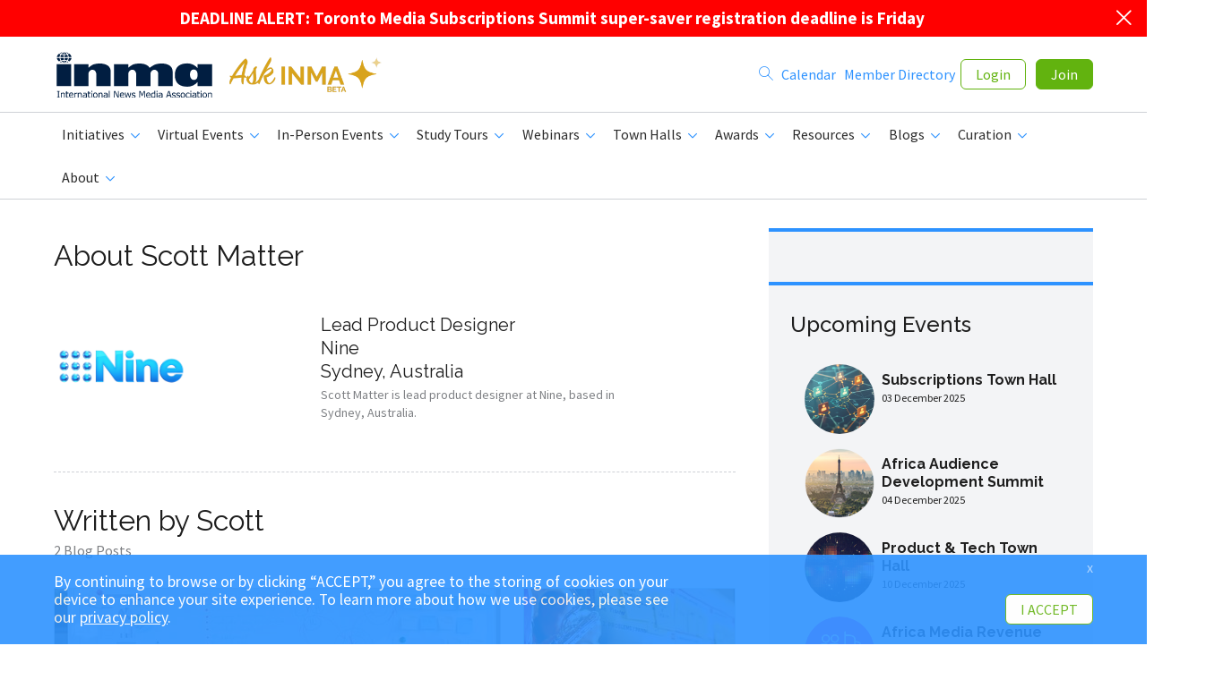

--- FILE ---
content_type: text/html;charset=UTF-8
request_url: https://www.inma.org/author/Scott-Matter
body_size: 35201
content:
<!doctype html>
<HTML class=no-js>
<HEAD>

<!-- Google tag (gtag.js) -->
<script async src="https://www.googletagmanager.com/gtag/js?id=G-G4EP2WE2L1"></script>
<script>
  window.dataLayer = window.dataLayer || [];
  function gtag(){dataLayer.push(arguments);}
  gtag('js', new Date());

  gtag('config', 'G-G4EP2WE2L1');
</script>


<!-- Global site tag (gtag.js) - Google Analytics -->
<script async src="https://www.googletagmanager.com/gtag/js?id=UA-3587170-1"></script>
<script>
  //window.dataLayer = window.dataLayer || [];
  //function gtag(){dataLayer.push(arguments);}
  //gtag('js', new Date());

  gtag('config', 'UA-3587170-1');
</script>
<META charset=utf-8>
<META http-equiv=x-ua-compatible content="ie=edge">


		<meta name="title" content="INMA: International News Media Association" />		
		<meta name="description" content="The International News Media Association (INMA) is a global community of market-leading news media companies reinventing how they engage audiences and grow revenue in a multi-platform environment. INMA is the news media industry's foremost ideas-sharing network with members connected via conferences, reports, Webinars, virtual meetings, an unparalleled archive of best practices, and initiatives dedicated to digital subscriptions, product, and data." />
		
		<meta name="robots" content="index,follow" />
		<meta name="googlebot" content="index,follow" />		
		
		<meta name="distribution" content="global" />
		<meta name="google-site-verification" content="LUjEBCl2pqOiZZRRqGyeLsxSFgdID1rTKnS4EGtNqac" />
		<link rel="shortcut icon" href="/favicon.ico" TYPE="image/ico" />
		

<META name=viewport content="width=device-width, initial-scale=1">

<liNK href="//fonts.googleapis.com/css?family=Raleway:700,500,400|Source+Sans+Pro:400,400italic,700,700italic" rel=stylesheet type=text/css>
<liNK rel=stylesheet href="/_b/css/style.new.css">
<liNK rel=stylesheet href="/_b/css/nav-css.css">
<liNK rel=stylesheet href="/_b/css/slick.css">
<SCRIPT src="//code.jquery.com/jquery-1.11.3.min.js" type="text/javascript"></SCRIPT>
<SCRIPT src="/_b/js/core.js" type="text/javascript"></SCRIPT>
<SCRIPT src="/_b/js/extras.js" type="text/javascript"></SCRIPT>
<SCRIPT src="/_b/js/noframework.waypoints.min.js" type="text/javascript"></SCRIPT>
<STYLE>
.user-details .user-avatar{
background-size:cover;
background-position: center center;
background-repeat:no-repeat;
}
</STYLE>
<SCRIPT>
function showMenu() {
  var x = document.getElementById("primary-nav");
  var menuBtn = document.querySelector('.m-menu');
  var greenButtons = document.querySelector('.m-buttons');
  var joinBtn = document.querySelector('.btn-join');
  var pageContent = document.querySelector('.primary-content');
  var memberBenefitsDiv =  document.querySelector('.member-benefits');
  var siteFooter = document.querySelector('.site-footer');
  var whyMembership = document.querySelector('.why-membership');

  if (x.style.display === "block") {
	menuBtn.innerHTML = "&#9776;";
	x.style.display = "none";
	menuBtn.style.textDecoration = 'none';
	menuBtn.style.fontSize = '40px';
	greenButtons.style.display = "none";
	joinBtn.style.display = 'block';
	pageContent.style.display = 'block';
	siteFooter.style.display = 'block';
	
	whyMembership.style.display = 'block';
	
  } else {
	menuBtn.innerHTML = "&#xD7;";
	x.style.display = "block";
	menuBtn.style.textDecoration = 'none';
	menuBtn.style.fontSize = '60px';
	menuBtn.style.color = '#007bff';
	menuBtn.style.fontWeight = '300';
	greenButtons.style.display = "block";
	joinBtn.style.display = 'none';
	pageContent.style.display = 'none';
	siteFooter.style.display = 'none';
	
	whyMembership.style.display = 'none';
	
  }
}
</SCRIPT>
<SCRIPT>
jQuery(document).ready(function($) {

	$(".swapImageMenu")
    	.mouseover(function() {
            var src = $(this).find('img').attr('src').match(/[^\.]+/) + "_green.png";
            $(this).find('img').attr("src", src);
        })
        .mouseout(function() {
            var src = $(this).find('img').attr("src").replace("_green.png", ".png");
            $(this).find('img').attr("src", src);
        });
	
	
	
	/*$(".swapImage")
        .mouseover(function() {
            var src = $(this).attr("src").match(/[^\.]+/) + "_green.png";
            $(this).attr("src", src);
        })
        .mouseout(function() {
            var src = $(this).attr("src").replace("_green.png", ".png");
            $(this).attr("src", src);
        }); */

const mainlogo = document.getElementById('mainlogo').classList;
const headerwaypoint = new Waypoint({
	element: document.getElementById('endofheader'),
	handler: function(direction) {

		(direction === 'down') ? mainlogo.add('small') : mainlogo.remove('small');
	}
});
});
</SCRIPT>

<style>
@media screen and (max-width: 768px) { .advertising iframe {min-height:85px !important;max-height:85px !important;} }		
@media screen and (min-width: 769px) { .advertising iframe {min-height:225px !important;max-height:225px !important;} }		
</style>

	<title>INMA: About Scott Matter</title>
	<meta name="title" content="INMA: About Scott Matter" />
	<meta name="description" content="INMA: About Scott Matter" />
	
	<LINK rel="canonical" href="https://www.inma.org/author/Scott-Matter" TYPE="text/html" />
	
	<style>
	.author .author-details h3 {
		margin-bottom: 0.25rem !important;
	}
	</style>
	<link rel="stylesheet" href="https://cdnjs.cloudflare.com/ajax/libs/font-awesome/6.5.1/css/all.min.css" integrity="sha512-DTOQO9RWCH3ppGqcWaEA1BIZOC6xxalwEsw9c2QQeAIftl+Vegovlnee1c9QX4TctnWMn13TZye+giMm8e2LwA==" crossorigin="anonymous" referrerpolicy="no-referrer" />
	
<SCRIPT>
//-------------------------------------------------------
var z_account = "60D233A6-5BC1-47AD-9287-44D06AC3BF0D";
var z_collector = "INMA.informz.net";
var z_cookieDomain = ".inma.org";
//-------------------------------------------------------
(function (e, o, n, r, t, a, s) { e[t] || (e.GlobalSnowplowNamespace = e.GlobalSnowplowNamespace || [], e.GlobalSnowplowNamespace.push(t), e[t] = function () { (e[t].q = e[t].q || []).push(arguments) }, e[t].q = e[t].q || [], a = o.createElement(n), s = o.getElementsByTagName(n)[0], a.async = 1, a.src = r, s.parentNode.insertBefore(a, s)) }(window, document, "script", "https://"+z_collector+"/web_trk/sp.js", "informz_trk")), informz_trk("newTracker", "infz", z_collector + "/web_trk/collector/", { appId: z_account, cookieDomain: z_cookieDomain }), informz_trk("setUserIdFromLocation", "_zs"), informz_trk("enableActivityTracking", 30, 15); informz_trk("trackPageView", null);
</SCRIPT>

		<SCRIPT type="text/javascript">
		jQuery(document).ready(function($) {

			$('.close').click(function(e) {
				e.preventDefault();
				//set alert cookie that expires 1 year from now
				setCookie(this.id, 'user closed this alert', 365)
				//close gdpr banner
				$('.'+this.id).hide();
			});

		});

		function setCookie(cname, cvalue, exdays) {
		  var d = new Date();
		  d.setTime(d.getTime() + (exdays*24*60*60*1000));
		  var expires = "expires="+ d.toUTCString();
		  document.cookie = cname + "=" + cvalue + ";" + expires + ";path=/";
		}

		function getCookie(cname) {
		  var name = cname + "=";
		  var decodedCookie = decodeURIComponent(document.cookie);
		  var ca = decodedCookie.split(';');
		  for(var i = 0; i <ca.length; i++) {
			var c = ca[i];
			while (c.charAt(0) == ' ') {
			  c = c.substring(1);
			}
			if (c.indexOf(name) == 0) {
			  return c.substring(name.length, c.length);
			}
		  }
		  return "";
		}
		</SCRIPT>
		
		<SCRIPT type="text/javascript">
		$(document).ready(function(){
			//track alert clicks
			
			$('#alertLink_201').click(function(e){
				e.preventDefault();
				var data = {
					thisAlertID: '201',
					thisAlertURL: 'https://www.inma.org/modules/event/2026SubscriptionsSummit/index.html',
					thisCFSessionID: '1E6B8E9032D0776062CD63E3F5C29C35.cfusion',
					thisMemberID: '',
				    thisMemberType: ''
				};
				$.post('/cfc/proxies/trackBannerAlertClicks.cfm',data);
				window.location.href='https://www.inma.org/modules/event/2026SubscriptionsSummit/index.html';
			});
			
		});
		</SCRIPT>
		<link rel="stylesheet" href="https://cdnjs.cloudflare.com/ajax/libs/font-awesome/6.5.2/css/all.min.css">
<style>
#gdprBox {
  position: relative;
  z-index: 9999;
  padding: 20px 20px;
  background-color: #2d92ff;
  text-align: left;
  display:none;
}
#gdprBox.fixed {
  position: fixed;
  bottom: 0;
  width: 100%;
  opacity: 0.9;
}
#gdprBox .btn,
#gdprBox p {
  display: inline-block;
}
#gdprBox p {
  padding-right: 1.25rem;
  color: #fff;
  text-transform: uppercase;
}
#gdprBox .btn {
  background-color: #fff;
  color: #62b30f;
}
#gdprBox .close {
  float: right;
  padding: 9px 17px 9px 0;
}
</style>
<SCRIPT type="text/javascript">
jQuery(document).ready(function($) { 
	if(!getCookie('gdprAccepted'))  $('#gdprBox').show();

	$('#gdprClose,#gdprXClose').click(function(e) { 
		e.preventDefault();
		//set gdpr cookie that expires 1 year from now
		setCookie('gdprAccepted', 'yes', 365) 
		//close gdpr banner
		$('#gdprBox').hide();
	});
});
function setCookie(cname, cvalue, exdays) {
  var d = new Date();
  d.setTime(d.getTime() + (exdays*24*60*60*1000));
  var expires = "expires="+ d.toUTCString();
  document.cookie = cname + "=" + cvalue + ";" + expires + ";path=/";
}
function getCookie(cname) {
  var name = cname + "=";
  var decodedCookie = decodeURIComponent(document.cookie);
  var ca = decodedCookie.split(';');
  for(var i = 0; i <ca.length; i++) {
    var c = ca[i];
    while (c.charAt(0) == ' ') {
      c = c.substring(1);
    }
    if (c.indexOf(name) == 0) {
      return c.substring(name.length, c.length);
    }
  }
  return "";
}
</SCRIPT>
</HEAD>
<BODY DATA-ANCHOR="top">



			<DIV id="membership-renewal" class="alert_201" style="background-color:red;color:white;;padding:10px;position: relative;z-index: 1;text-align: center;display:block;">
				
				<A href="#" id="alert_201" class="close icon-cross ztext-reverse zmobile-hide" style="margin-top:-7px;color:white;font-weight:bold;padding-right:8px;"></A>
				<SPAN style="width:90%;text-transform:none;"><A href="https://www.inma.org/modules/event/2026SubscriptionsSummit/index.html" id="alertLink_201" style="color:white;font-size:1.2rem;font-weight:bold;">DEADLINE ALERT: Toronto Media Subscriptions Summit super-saver registration deadline is Friday</A></SPAN>


				<P style="clear:both;"></P>

			</DIV>
		
<style>
@media screen and (min-width:768px) {

	.site-header {
		position: sticky;
		z-index: 1000;
		background:white;
		top:0;
	}
	#mainlogo img {
		max-width: 100%;
		height: auto;
		margin: 0;
	}
	#mainlogo {
		/*width:180px;*/
		transition: all 200ms ease-out;
		margin: 1rem 0;
	}
	.branding{padding-right:5px !important;}
	#mainlogo.small {
		width: 125px;
	}
}
@media screen and (max-width: 768px) {
	#mainlogo.branding { display: block; }
	#mainlogo  {
		flex-grow: 1;
	}
	#mainlogo img{
		width: 125px !important;
	}
}
.flex-row {
	display: flex;
	justify-content: space-between;
	gap: 1rem;
	align-items: center;
}
</style>
<header class=site-header>
  <DIV class="wrapper flex-row">
    	
			<H1 class=branding id="mainlogo"> <IMG src="/img/inma-logo-test-01.svg" alt="INMA" onClick="location.href='/'" height="64" style="cursor:pointer;margin-right:11px;width:180px;"></H1>
			
				
				
			<IMG class="mobile-only" src="/img/ask-INMA-logo-beta.gif" alt="Ask INMA" title="Click here to try our new AI answer engine" onClick="location.href='/ask/'" width="90" style="cursor:pointer;margin-left:11px;max-width:90px;"> 
   		

		<A href="javascript:void(0);" class="m-menu" onClick="showMenu()"> &#9776; </A>
		
		
			
			
		<DIV class="mobile-hide" style="flex-grow: 1">
			<IMG src="/img/ask-INMA-logo-beta.gif" alt="Ask INMA" title="Click here to try our new AI answer engine" onClick="location.href='/ask/'" width="170" style="float:left;cursor:pointer;max-width:170px;">
		</DIV>
		
		
    <DIV class="login-controls print-hide" style="margin: 0;">
      
				<DIV class="logged-out user-links">
					<A href="/search.cfm"><SPAN class="main-nav-title-mobile"></SPAN> <I class="icon-search desktop"></I></A> &nbsp;
					<A href="/calendar/"><SPAN class="main-nav-title-mobile">Calendar</SPAN></A> &nbsp;
					<A href="/member-directory.cfm">Member Directory</A>&nbsp;
					
					<A href="/login.cfm" class="btn btn-outline">Login</A>
					<A href="/membership/" class="btn btn-primary">Join</A>
				</DIV>
	  	
    </DIV>
  </DIV>

  <nav class=primary-nav id="primary-nav">
    <DIV class="wrapper print-hide">
      <UL class=horizonal-nav>
				<li class="menu-item desktop-hide"><A href="/calendar/"><SPAN class="main-nav-title-mobile">Calendar</SPAN></A></li>				
				<li class="menu-item desktop-hide"><A href="/search.cfm"><SPAN class="main-nav-title-mobile">Search</SPAN></A></li>
				<li class="menu-item desktop-hide"><A href="/member-directory.cfm"><SPAN class="main-nav-title-mobile">Member Directory</SPAN></A></li>
				
		
		<li class=menu-item> <A HREF="/Initiatives/"><I class=icon-resources></I><SPAN class="main-nav-title-mobile">Initiatives</SPAN> <I class=icon-caret-down></I></A>
			<DIV class=sub-nav>
            <UL>

              <li> <A href="/Initiatives/Readers-First/">
                <figure class=sub-nav-avatar> <svg width="200" height="200" viewBox="0 0 200 200" version="1.1" xmlns="https://www.w3.org/2000/svg" xmlns:xlink="https://www.w3.org/1999/xlink"><circle class="icon-bg" fill="#2D92FF" cx="100" cy="100" r="100"/>
										<g id="Nav" stroke="none" stroke-width="4" fill="none" fill-rule="evenodd" stroke-linecap="round" stroke-linejoin="round">
												<g id="Nav_Intitiatives-Subnav" ztransform="translate(-75.000000, -175.000000)" stroke="#FFFFFF" stroke-width="4">
														<g id="readers_first" ztransform="translate(70.000000, 177.000000)">
																<g id="icon-readersfirst" transform="translate(50.000000, 60.000000)">
																		<path d="M0,1.97142857 C0,1.97142857 12.4888733,2.15578115e-15 25.5,0 C38.5111267,-2.13915816e-15 51,1.97142857 51,1.97142857 L51,69 C51,69 38.5605906,67.0285728 25.5,67.0285714 C12.4394094,67.0285701 0,69 0,69 L0,1.97142857 Z" id="Rectangle-941"></path>
																		<path d="M51,1.97142857 C51,1.97142857 63.4888733,2.15578115e-15 76.5,0 C89.5111267,-2.13915816e-15 102,1.97142857 102,1.97142857 L102,69 C102,69 89.5605906,67.0285728 76.5,67.0285714 C63.4394094,67.0285701 51,69 51,69 L51,1.97142857 Z" id="Rectangle-941"></path>
																		<path d="M44,76 C44,79.8659932 46.7695968,83 50.1860676,83 C53.6025384,83 56.3721352,79.8659932 56.3721352,76 L102,76" id="Oval-791"></path>
																		<path d="M0,75.5 L44,75.5" id="Line"></path>
																</g>
														</g>
												</g>
										</g>
									</svg>
								</figure>
                <span class=sub-nav-details>
									<SPAN class=sub-nav-title>Readers First Initiative</SPAN>
									<SPAN class=sub-nav-subtitle>Global best practices behind digital subscriptions</SPAN>
								</span>
							</A> </li>
			  
			  <li class="swapImageMenu"> <A href="/Initiatives/Advertising/">
                <figure class="sub-nav-avatar">
							<IMG src="/img/advertising_initiative_Icon.png">
				</figure>
                <span class=sub-nav-details>
									<SPAN class=sub-nav-title>Advertising Initiative</SPAN>
									<SPAN class=sub-nav-subtitle>Simplifying an opaque and complex ecosystem</SPAN>
								</span>
							</A> </li>


			  
			  <li> <A href="/Initiatives/Product/">
                <figure class=sub-nav-avatar>
				  <svg width="200" height="200" viewBox="0 0 200 200" version="1.1" xmlns="https://www.w3.org/2000/svg" xmlns:xlink="https://www.w3.org/1999/xlink">
						<STYLE type="text/css">
							.st0{fill:none;stroke:#FFFFFF;stroke-width:4;stroke-miterlimit:10;}
						</STYLE>
						<circle class="icon-bg" fill="#2D92FF" cx="100" cy="100" r="100"/>
						<g transform="translate(30.000000, 40.000000)">
							<g>
								<g>
									<path class="st0" d="M129,111.2h-24.4c-2.8,0-5-2.2-5-5v-48c0-2.8,2.2-5,5-5H129c2.8,0,5,2.2,5,5v48
										C134,109,131.8,111.2,129,111.2z"/>
									<line class="st0" x1="134" y1="63.2" x2="100" y2="63.2"/>
									<line class="st0" x1="134" y1="101.2" x2="100" y2="101.2"/>
								</g>
								<polyline class="st0" points="92,100.8 12,100.8 12,15.8 128,15.8 128,45.2 		"/>
								<line class="st0" x1="70" y1="100.8" x2="70" y2="110.8"/>
								<line class="st0" x1="42" y1="110.8" x2="92" y2="110.8"/>
							</g>
							<g>
								<g>
									<path class="st0" d="M129,111.2h-24.4c-2.8,0-5-2.2-5-5v-48c0-2.8,2.2-5,5-5H129c2.8,0,5,2.2,5,5v48
										C134,109,131.8,111.2,129,111.2z"/>
									<line class="st0" x1="134" y1="63.2" x2="100" y2="63.2"/>
									<line class="st0" x1="134" y1="101.2" x2="100" y2="101.2"/>
								</g>
								<polyline class="st0" points="92,100.8 12,100.8 12,15.8 128,15.8 128,45.2 		"/>
								<line class="st0" x1="70" y1="100.8" x2="70" y2="110.8"/>
								<line class="st0" x1="42" y1="110.8" x2="92" y2="110.8"/>
							</g>
						</g>
					</svg>
				</figure>
				<span class=sub-nav-details>
                <SPAN class=sub-nav-title>Product & Tech Initiative</SPAN>
                <SPAN class=sub-nav-subtitle>Cross-platform experiences and foundational processes</SPAN>
								</span>
								</A> </li>
								
			  <li class="swapImageMenu">
					<A href="/Initiatives/Newsroom/">
						<figure class="sub-nav-avatar">
							<IMG src="/img/newsroom_initiative_Icon.png">
						</figure>
						<span class=sub-nav-details>
						<SPAN class=sub-nav-title>Newsroom Transformation Initiative</SPAN>
						<SPAN class=sub-nav-subtitle>How to bring newsrooms into the business of news</SPAN>
						</span>
					</A>
				</li>
				
				<li class="swapImageMenu">
					<A href="/Initiatives/Generative-AI/">
						<figure class="sub-nav-avatar">
							<IMG src="/img/generativeAI_icon.png">
						</figure>
						<span class=sub-nav-details>
						<SPAN class="sub-nav-title">Generative AI Initiative</SPAN>
						<SPAN class=sub-nav-subtitle>Applying GenAI in innovative ways for news media</SPAN>
						</span>
					</A>
				</li>
				
              

			  
				
				
				
				


				<li> <A href="/Initiatives/Digital-Platform/">
                <figure class=sub-nav-avatar>
									<svg xmlns="https://www.w3.org/2000/svg" viewBox="0 0 200 200">
										<circle cx="100" cy="100" r="100" fill="#2D92FF" class="icon-bg"/>
										<g fill="none" fill-rule="evenodd" stroke="#FFF" stroke-linecap="round" stroke-linejoin="round" stroke-width="4" transform="translate(46 58)">
											<path d="M88 23.5H75.830732c-1.109195 0-1.997399.894795-1.997399 1.998581V49H8V0h80v23.5zM74 49v23H0l8.314607-23H74z"/>
											<rect width="37" height="69" x="74" y="24" rx="2"/>
											<circle cx="93.5" cy="81.5" r="3.5"/>
											<path d="M35 63.5h25M19.5 18.109825l7-7M20.5 29.109825l17-17M67 63.5h5M23 63.5h5"/>
										</g>
									</svg>
								</figure>
								<span class=sub-nav-details>
                <SPAN class=sub-nav-title>Digital Platform Initiative</SPAN>
                <SPAN class=sub-nav-subtitle>Empowering the news industry's financial sustainability</SPAN>
								</span>
						</A> </li>




				<li>
					<A href="/Initiatives/Young-Professionals/">
						<figure class=sub-nav-avatar>
							<svg xmlns="https://www.w3.org/2000/svg" viewBox="0 0 200 200">
								<g fill="none" fill-rule="evenodd">
									<circle cx="100" cy="100" r="100" fill="#2D92FF" fill-rule="nonzero" class="icon-bg"/>
									<g fill="#FFF" fill-rule="nonzero">
										<path d="M113.857625 100.581283h-.763614v-9.414664c0-.111676-.039376-.210629-.063283-.315236 7.204413-4.416128 12.049075-12.44121 12.049075-21.6198C125.079803 55.3188 113.981379 44 100.340386 44 86.699394 44 75.60097 55.318801 75.60097 69.231582c0 9.250685 4.920601 17.330899 12.217829 21.724408-.01125.072095-.042189.135707-.042189.210629v9.414664h-.625798C70.525677 100.581283 57 115.999563 57 134.951875v20.634512C57 156.366701 57.62861 157 58.406288 157h84.187424C143.37139 157 144 156.366701 144 155.586387v-20.645821c.001406-18.945245-13.521458-34.359283-30.142374-34.359283zm8.323819-33.079963c-8.696485-1.890001-13.1727-6.792412-14.694303-8.828015 2.459598-1.642618 4.968416-3.6033 7.487077-5.965448.021094-.01979.029532-.048062.04922-.067853 4.041671 3.739007 6.715025 8.979271 7.158005 14.861316zm-21.839651-20.67268c4.642156 0 8.942584 1.491362 12.490649 4.014662-15.80527 14.666237-31.514912 13.06744-33.689033 12.759273 2.453972-9.632361 11.01264-16.773935 21.198384-16.773935zM78.414952 69.232996c0-.966911.080158-1.912619.19688-2.84843.569547.093298 2.01521.286963 4.149956.286963 4.823567 0 13.093946-1.014975 22.326226-6.487071 1.714265 2.39042 6.844403 8.181993 17.121555 10.206287-.596266 11.813566-10.16043 21.245193-21.869183 21.245193-12.089857.001414-21.925434-10.049376-21.925434-22.402942zm21.92684 25.231582c3.536815 0 6.89503-.773246 9.939643-2.143037v8.890213l-.435949.272828c-5.77 3.614609-12.946286 3.631572-18.728942.049476l-.525952-.325131v-8.792674c2.993987 1.313246 6.28892 2.048325 9.7512 2.048325zm40.847038 59.708196h-15.958554v-9.098015c0-.780315-.628611-1.413613-1.406288-1.413613s-1.406288.633298-1.406288 1.413613v9.098015H78.26448v-9.098015c0-.780315-.628612-1.413613-1.406289-1.413613s-1.406288.633298-1.406288 1.413613v9.098015h-15.63792v-19.2209c0-19.48383 14.19085-31.543365 27.338236-31.543365h1.634106l.855023.530105c3.334309 2.066703 7.068003 3.09864 10.803104 3.09864 3.768851 0 7.53489-1.051728 10.8917-3.155184l.755176-.47356h1.767704c13.144573 0 27.331205 12.055293 27.331205 31.532056v19.232208h-.001407z"/>
										<path d="M119.5943 117h-15.1886c-.777352 0-1.4057.629754-1.4057 1.4057v11.272316C103 132.611714 105.38688 135 108.321984 135h7.357438C118.61312 135 121 132.61312 121 129.678016v-11.272315c0-.777353-.628348-1.405701-1.4057-1.405701zm-1.405702 12.678016c0 1.38321-1.125966 2.510582-2.509176 2.510582h-7.356033c-1.384615 0-2.510582-1.125966-2.510582-2.510582v-9.866614h12.377197v9.866614h-.001406z"/>
									</g>
								</g>
							</svg>
						</figure>
						<span class=sub-nav-details>
							<SPAN class=sub-nav-title>Young Professionals Initiative</SPAN>
							<SPAN class=sub-nav-subtitle>Engaging news media's rising stars</SPAN>
						</span>
					</A>
				</li>
				
				<li class="swapImageMenu">
					<A href="/Africa">
						<figure class="sub-nav-avatar">
							<IMG src="/img/smart_data_initiative_Icon.png">
						</figure>
						<span class=sub-nav-details>
						<SPAN class=sub-nav-title>Elevate Africa Initiative</SPAN>
						<SPAN class=sub-nav-subtitle>Aiming to elevate Africa's media professionals</SPAN>
						</span>
					</A>
				</li>
				
				
				</li>

			</UL>
			</DIV>
		</li>

		
		<li class=menu-item> <A href=/VirtualEvents.cfm><I class=icon-events></I><SPAN class="main-nav-title-mobile">Virtual Events</SPAN> <I class=icon-caret-down></I></A>
			<DIV class="sub-nav nav-events">
				<UL>
					

							<li> <A href="/modules/event/2025AfricaAudienceDevelopment/index.html">
							<figure class=sub-nav-avatar>
								
									<IMG src="https://www.inma.org/images/home/Africa-Audience-development-2025.png">
								
								<figcaption> <SPAN class=date-number>04</SPAN> <SPAN class=date-month>Dec</SPAN> </figcaption>
							</figure>
							<SPAN class=event-details> <SPAN class=event-title>Africa Audience Development Summit</SPAN>
							
							<SPAN class=event-date>04 December 2025</SPAN> </SPAN> </A> </li>
						

							<li> <A href="/modules/event/2026AfricaMediaRevenue">
							<figure class=sub-nav-avatar>
								
									<IMG src="/images/home/Africa_Media_Revenue-2025.png">
								
								<figcaption> <SPAN class=date-number>05</SPAN> <SPAN class=date-month>Feb</SPAN> </figcaption>
							</figure>
							<SPAN class=event-details> <SPAN class=event-title>Africa Media Revenue Summit</SPAN>
							
							<SPAN class=event-date>05 February 2026</SPAN> </SPAN> </A> </li>
						

							<li> <A href="/modules/event/2026AgenticAI/index.html">
							<figure class=sub-nav-avatar>
								
									<IMG src="https://www.inma.org/images/home/26_Agentic_AI_MC-250.jpg">
								
								<figcaption> <SPAN class=date-number>19</SPAN> <SPAN class=date-month>Feb</SPAN> </figcaption>
							</figure>
							<SPAN class=event-details> <SPAN class=event-title>Agentic AI for News Media Master Class</SPAN>
							
							<SPAN class=event-date>19-26 February 2026</SPAN> </SPAN> </A> </li>
						

							<li> <A href="/event-detail.cfm?eventId=31333">
							<figure class=sub-nav-avatar>
								
									<IMG src="https://www.inma.org/images/home/26_Digital_Advertising_MC-250.jpg">
								
								<figcaption> <SPAN class=date-number>19</SPAN> <SPAN class=date-month>Mar</SPAN> </figcaption>
							</figure>
							<SPAN class=event-details> <SPAN class=event-title>Publisher Advertising Measurement & Effectiveness Master Class</SPAN>
							
							<SPAN class=event-date>19-26 March 2026</SPAN> </SPAN> </A> </li>
						

							<li> <A href="/event-detail.cfm?eventId=31334">
							<figure class=sub-nav-avatar>
								
									<IMG src="https://www.inma.org/images/home/26_Future_Audience_MC-250.jpg">
								
								<figcaption> <SPAN class=date-number>16</SPAN> <SPAN class=date-month>Apr</SPAN> </figcaption>
							</figure>
							<SPAN class=event-details> <SPAN class=event-title>Young Audiences Master Class</SPAN>
							
							<SPAN class=event-date>16-23 April 2026</SPAN> </SPAN> </A> </li>
						

							<li> <A href="/modules/event/2026SubscriberRetention">
							<figure class=sub-nav-avatar>
								
									<IMG src="https://www.inma.org/images/home/26_Subscriber_Retention_MC-250.jpg">
								
								<figcaption> <SPAN class=date-number>04</SPAN> <SPAN class=date-month>Jun</SPAN> </figcaption>
							</figure>
							<SPAN class=event-details> <SPAN class=event-title>Subscriber Retention Master Class</SPAN>
							
							<SPAN class=event-date>04-11 June 2026</SPAN> </SPAN> </A> </li>
						

							<li> <A href="/event-detail.cfm?eventId=31353">
							<figure class=sub-nav-avatar>
								
									<IMG src="/images/home/Africa_Product_Tech-2025.png">
								
								<figcaption> <SPAN class=date-number>25</SPAN> <SPAN class=date-month>Jun</SPAN> </figcaption>
							</figure>
							<SPAN class=event-details> <SPAN class=event-title>Africa Newsroom & Tech Summit</SPAN>
							
							<SPAN class=event-date>25 June 2026</SPAN> </SPAN> </A> </li>
						

							<li> <A href="/event-detail.cfm?eventId=31336">
							<figure class=sub-nav-avatar>
								
									<IMG src="https://www.inma.org/images/home/25_LATAM_Conferencia.png">
								
								<figcaption> <SPAN class=date-number>16</SPAN> <SPAN class=date-month>Jul</SPAN> </figcaption>
							</figure>
							<SPAN class=event-details> <SPAN class=event-title>Conferencia Latinoamericana</SPAN>
							
							<SPAN class=event-date>16-17 July 2026</SPAN> </SPAN> </A> </li>
						

							<li> <A href="/event-detail.cfm?eventId=31337">
							<figure class=sub-nav-avatar>
								
									<IMG src="https://www.inma.org/files/images/Asia_Pacific_News_Media_Summit.png">
								
								<figcaption> <SPAN class=date-number>13</SPAN> <SPAN class=date-month>Aug</SPAN> </figcaption>
							</figure>
							<SPAN class=event-details> <SPAN class=event-title>Asia/Pacific News Media Summit</SPAN>
							
							<SPAN class=event-date>13-14 August 2026</SPAN> </SPAN> </A> </li>
						

							<li> <A href="/event-detail.cfm?eventId=31355">
							<figure class=sub-nav-avatar>
								
									<IMG src="/files/images/22_NewsroomLeadership_MC.jpg">
								
								<figcaption> <SPAN class=date-number>08</SPAN> <SPAN class=date-month>Oct</SPAN> </figcaption>
							</figure>
							<SPAN class=event-details> <SPAN class=event-title>Newsrooms and AI Master Class</SPAN>
							
							<SPAN class=event-date>08-15 October 2026</SPAN> </SPAN> </A> </li>
						
				</UL>
				
				<div class="sub-nav-footer-link" style="color:#2d92ff;"> 
				<a href="/VirtualEvents.cfm" class="zsub-nav-footer-link">Upcoming Virtual Events</a> | 
				<a href="/VirtualEvents.cfm?past" class="zsub-nav-footer-link">Past Virtual Events</a>
				</div>
				
				
			</DIV>
		</li>
		
		
		<li class=menu-item> <A href="/InPersonEvents.cfm"><I class=icon-events></I><SPAN class="main-nav-title-mobile">In-Person Events</SPAN> <I class=icon-caret-down></I></A>
			<DIV class="sub-nav nav-events">
				<UL>
				
					<li> <A href="/modules/event/2026SubscriptionsSummit/index.html">
						<figure class=sub-nav-avatar>
						
							<IMG src="https://www.inma.org/images/home/26_SubscriptionsSummit_Toronto.png">
						
						<figcaption> <SPAN class=date-number>09</SPAN> <SPAN class=date-month>Mar</SPAN> </figcaption>
						</figure>
						<SPAN class=event-details> <SPAN class=event-title>Media Subscriptions Summit</SPAN>
						
							<SPAN class=event-location>Toronto, Canada</SPAN>
						
						<SPAN class=event-date>09-13 March 2026</SPAN> </SPAN> </A> </li>
					
					<li> <A href="/modules/event/2026WorldCongress/">
						<figure class=sub-nav-avatar>
						
							<IMG src="https://www.inma.org/images/home/INMA_News_MAY25_Dawn_WC_Berlin_2026-250.jpg">
						
						<figcaption> <SPAN class=date-number>04</SPAN> <SPAN class=date-month>May</SPAN> </figcaption>
						</figure>
						<SPAN class=event-details> <SPAN class=event-title>World Congress of News Media</SPAN>
						
							<SPAN class=event-location>Berlin, Germany</SPAN>
						
						<SPAN class=event-date>04-08 May 2026</SPAN> </SPAN> </A> </li>
					
					<li> <A href="/event-detail.cfm?eventId=31338">
						<figure class=sub-nav-avatar>
						
							<IMG src="/files/images/24_SouthAsiaFestival.jpg">
						
						<figcaption> <SPAN class=date-number>20</SPAN> <SPAN class=date-month>Jul</SPAN> </figcaption>
						</figure>
						<SPAN class=event-details> <SPAN class=event-title>South Asia News Media Festival</SPAN>
						
							<SPAN class=event-location>New Delhi, India</SPAN>
						
						<SPAN class=event-date>20-23 July 2026</SPAN> </SPAN> </A> </li>
					
					<li> <A href="/modules/event/2026VailRoundtable/index.html">
						<figure class=sub-nav-avatar>
						
							<IMG src="/files/images/Vail-Roundtable.png">
						
						<figcaption> <SPAN class=date-number>18</SPAN> <SPAN class=date-month>Aug</SPAN> </figcaption>
						</figure>
						<SPAN class=event-details> <SPAN class=event-title>CEO Roundtable at Vail</SPAN>
						
							<SPAN class=event-location>Vail, United States</SPAN>
						
						<SPAN class=event-date>18-20 August 2026</SPAN> </SPAN> </A> </li>
					
					<li> <A href="/event-detail.cfm?eventId=31340">
						<figure class=sub-nav-avatar>
						
							<IMG src="https://www.inma.org/images/home/26_Madrid_Conference-250.jpg">
						
						<figcaption> <SPAN class=date-number>21</SPAN> <SPAN class=date-month>Sep</SPAN> </figcaption>
						</figure>
						<SPAN class=event-details> <SPAN class=event-title>Media Innovation Week</SPAN>
						
							<SPAN class=event-location>Madrid, Spain</SPAN>
						
						<SPAN class=event-date>21-25 September 2026</SPAN> </SPAN> </A> </li>
					
					<li> <A href="/event-detail.cfm?eventId=31347">
						<figure class=sub-nav-avatar>
						
							<IMG src="https://www.inma.org/files/images/SanFrancisco.jpg">
						
						<figcaption> <SPAN class=date-number>19</SPAN> <SPAN class=date-month>Oct</SPAN> </figcaption>
						</figure>
						<SPAN class=event-details> <SPAN class=event-title>Media Tech & AI Week</SPAN>
						
							<SPAN class=event-location>San Francisco, United States</SPAN>
						
						<SPAN class=event-date>19-23 October 2026</SPAN> </SPAN> </A> </li>
					
					<li> <A href="/event-detail.cfm?eventId=31349">
						<figure class=sub-nav-avatar>
						
							<IMG src="/files/images/NewYork_Events.jpg">
						
						<figcaption> <SPAN class=date-number>07</SPAN> <SPAN class=date-month>Dec</SPAN> </figcaption>
						</figure>
						<SPAN class=event-details> <SPAN class=event-title>Media Advertising Week</SPAN>
						
							<SPAN class=event-location>New York, United States</SPAN>
						
						<SPAN class=event-date>07-10 December 2026</SPAN> </SPAN> </A> </li>
					
				</UL>
				
				<div class="sub-nav-footer-link" style="color:#2d92ff;"> 
				<a href="/InPersonEvents.cfm" class="zsub-nav-footer-link">Upcoming In-Person Events</a> | 
				<a href="/InPersonEvents.cfm?past" class="zsub-nav-footer-link">Past In-Person Events</a>
				</div>
				
				
			</DIV>
		</li>
		
		
		<li class=menu-item> <A href="/StudyTours.cfm"><I class=icon-events></I><SPAN class="main-nav-title-mobile">Study Tours</SPAN> <I class=icon-caret-down></I></A>
			<DIV class="sub-nav nav-events">
				<UL>
				
					<li> <A href="/modules/event/2026SubscriptionsSummit/study-tour.html">
						<figure class=sub-nav-avatar>
						
							<IMG src="https://www.inma.org/images/home/26_SubscriptionsSummit_Toronto_StudyTour.png">
						
						<figcaption> <SPAN class=date-number>09</SPAN> <SPAN class=date-month>Mar</SPAN> </figcaption>
						</figure>
						<SPAN class=event-details> <SPAN class=event-title>Media Subscriptions Summit Study Tour</SPAN>
						
							<SPAN class=event-location>Toronto, Canada</SPAN>
						
						<SPAN class=event-date>09-10 March 2026</SPAN> </SPAN> </A> </li>
					
					<li> <A href="/modules/event/2026WorldCongress/study-tour.html">
						<figure class=sub-nav-avatar>
						
							<IMG src="https://www.inma.org/images/home/WC26_Study_Tour-250.jpg">
						
						<figcaption> <SPAN class=date-number>04</SPAN> <SPAN class=date-month>May</SPAN> </figcaption>
						</figure>
						<SPAN class=event-details> <SPAN class=event-title>World Congress Media Study Tours of Berlin</SPAN>
						
							<SPAN class=event-location>Berlin, Germany</SPAN>
						
						<SPAN class=event-date>04-05 May 2026</SPAN> </SPAN> </A> </li>
					
					<li> <A href="/event-detail.cfm?eventId=31342">
						<figure class=sub-nav-avatar>
						
							<IMG src="/files/images/24_SouthAsiaFestival.jpg">
						
						<figcaption> <SPAN class=date-number>20</SPAN> <SPAN class=date-month>Jul</SPAN> </figcaption>
						</figure>
						<SPAN class=event-details> <SPAN class=event-title>New Delhi Media Study Tour</SPAN>
						
							<SPAN class=event-location>New Delhi, India</SPAN>
						
						<SPAN class=event-date>20-21 July 2026</SPAN> </SPAN> </A> </li>
					
					<li> <A href="/event-detail.cfm?eventId=31341">
						<figure class=sub-nav-avatar>
						
							<IMG src="https://www.inma.org/images/home/26_Madrid_StudyTour-250.jpg">
						
						<figcaption> <SPAN class=date-number>21</SPAN> <SPAN class=date-month>Sep</SPAN> </figcaption>
						</figure>
						<SPAN class=event-details> <SPAN class=event-title>Madrid Media Innovation Study Tour</SPAN>
						
							<SPAN class=event-location>Madrid, Spain</SPAN>
						
						<SPAN class=event-date>21-22 September 2026</SPAN> </SPAN> </A> </li>
					
					<li> <A href="/event-detail.cfm?eventId=31348">
						<figure class=sub-nav-avatar>
						
							<IMG src="/files/images/Event-StudyTourSF.jpg">
						
						<figcaption> <SPAN class=date-number>19</SPAN> <SPAN class=date-month>Oct</SPAN> </figcaption>
						</figure>
						<SPAN class=event-details> <SPAN class=event-title>Media Tech & AI Study Tour</SPAN>
						
							<SPAN class=event-location>San Francisco, United States</SPAN>
						
						<SPAN class=event-date>19-21 October 2026</SPAN> </SPAN> </A> </li>
					
					<li> <A href="/event-detail.cfm?eventId=31350">
						<figure class=sub-nav-avatar>
						
							<IMG src="https://www.inma.org/files/images/World_Congress_NewYork_STUDY.jpg">
						
						<figcaption> <SPAN class=date-number>07</SPAN> <SPAN class=date-month>Dec</SPAN> </figcaption>
						</figure>
						<SPAN class=event-details> <SPAN class=event-title>Media Advertising Study Tour</SPAN>
						
							<SPAN class=event-location>New York, United States</SPAN>
						
						<SPAN class=event-date>07-08 December 2026</SPAN> </SPAN> </A> </li>
					
				</UL>
				
				<div class="sub-nav-footer-link" style="color:#2d92ff;"> 
				<a href="/StudyTours.cfm" class="zsub-nav-footer-link">Upcoming Study Tours</a> | 
				<a href="/StudyTours.cfm?past" class="zsub-nav-footer-link">Past Study Tours</a>
				</div>
				
				
			</DIV>
		</li>

		
		<li class=menu-item> <A href="/webinars.cfm"><I class=icon-webinars></I><SPAN class="main-nav-title-mobile">Webinars</SPAN> <I class=icon-caret-down></I> </A>
		  
		  <DIV class="sub-nav nav-events">
				<UL>
					

						<li> <A href="/webinars/building-trust-deepening-engagement-dainik-bhaskar-s-approach-to-sustaining-reader-demand">
							<figure class=sub-nav-avatar>
							<IMG src="https://www.inma.org/files/images/webinars/Webinar_NOV25_Vineet_Sustaining_Reader_Demand-Square.jpg" alt="">
							<figcaption> <SPAN class=date-number>26</SPAN> <SPAN class=date-month>Nov</SPAN> </figcaption> </figure>
							<SPAN class=event-details>
								<SPAN class=event-title>Building Trust, Deepening Engagement: Dainik Bhaskar’s Approach to Sustaining Reader Demand</SPAN>
								<SPAN class=event-date>26 November 2025</SPAN>
							</SPAN> </A>
						</li>
					

						<li> <A href="/webinars/aspirations-and-inspirations-what-news-media-will-achieve-in-2026">
							<figure class=sub-nav-avatar>
							<IMG src="https://www.inma.org/files/images/webinars/Webinar_NOV25_Gert_Aspirations_and_Insporations-Square.jpg" alt="">
							<figcaption> <SPAN class=date-number>07</SPAN> <SPAN class=date-month>Jan</SPAN> </figcaption> </figure>
							<SPAN class=event-details>
								<SPAN class=event-title>Aspirations and Inspirations: What News Media Will Achieve in 2026</SPAN>
								<SPAN class=event-date>7 January 2026</SPAN>
							</SPAN> </A>
						</li>
					

						<li> <A href="/webinars/how-to-use-genai-to-gather-first-party-data">
							<figure class=sub-nav-avatar>
							<IMG src="https://www.inma.org/images/home/Webinar_OPENAI_First-Party_Data-250.jpg" alt="">
							<figcaption> <SPAN class=date-number>21</SPAN> <SPAN class=date-month>Jan</SPAN> </figcaption> </figure>
							<SPAN class=event-details>
								<SPAN class=event-title>How to Use GenAI to Gather First-Party Data</SPAN>
								<SPAN class=event-date>21 January 2026</SPAN>
							</SPAN> </A>
						</li>
					

						<li> <A href="/webinars/how-to-use-genai-for-more-effective-advertising">
							<figure class=sub-nav-avatar>
							<IMG src="https://www.inma.org/images/home/Webinar_OPENAI_Effective_Advertising-250.jpg" alt="">
							<figcaption> <SPAN class=date-number>18</SPAN> <SPAN class=date-month>Feb</SPAN> </figcaption> </figure>
							<SPAN class=event-details>
								<SPAN class=event-title>How to Use GenAI for More Effective Advertising</SPAN>
								<SPAN class=event-date>18 February 2026</SPAN>
							</SPAN> </A>
						</li>
					

						<li> <A href="/webinars/how-to-use-genai-for-personalisation">
							<figure class=sub-nav-avatar>
							<IMG src="https://www.inma.org/images/home/Webinar_OPENAI_Personalisation-250.jpg" alt="">
							<figcaption> <SPAN class=date-number>18</SPAN> <SPAN class=date-month>Mar</SPAN> </figcaption> </figure>
							<SPAN class=event-details>
								<SPAN class=event-title>How to Use GenAI for Personalisation</SPAN>
								<SPAN class=event-date>18 March 2026</SPAN>
							</SPAN> </A>
						</li>
					
				</UL>
				<div class="sub-nav-footer-link" style="color:#2d92ff;padding-top:5px;padding-bottom:0;margin-bottom:0px;"> 
				<a href="/webinar/OpenAI/" class="zsub-nav-footer-link">Click here to view OpenAI Webinar series</a>
				</div>
				
				<div class="sub-nav-footer-link" style="color:#2d92ff;padding-top:5px;padding-bottom:0;margin-bottom:-15px;"> 
				<a href="/webinars-upcoming.cfm" class="zsub-nav-footer-link">View Upcoming Webinars</a> | 
				<a href="/webinars-ondemand.cfm" class="zsub-nav-footer-link">View Past Webinars</a>
				</div>
				
				
			</DIV>
		  
		</li>
		
		
		
		
		<style>.menu-item {padding: 0 0.54rem !important;}</style>
		<li class=menu-item> <A href="/TownHalls.cfm"><I class=icon-webinars></I><SPAN class="main-nav-title-mobile">Town Halls</SPAN> <I class=icon-caret-down></I> </A>		  
		  <DIV class="sub-nav nav-events">
				<UL>
					

						<li> <A href="/modules/event/2025SubscriptionsTownHall/">
							<figure class=sub-nav-avatar>
							<IMG src="https://www.inma.org/files/images/2025Townhall-Subscriptions.jpg" alt="">
							<figcaption> <SPAN class=date-number>03</SPAN> <SPAN class=date-month>Dec</SPAN> </figcaption> </figure>
							<SPAN class=event-details>
								<SPAN class=event-title>Subscriptions Town Hall</SPAN>
								<SPAN class=event-date>03 December 2025</SPAN>
							</SPAN> </A>
						</li>
					

						<li> <A href="/modules/event/2025ProductTechTownHall/">
							<figure class=sub-nav-avatar>
							<IMG src="https://www.inma.org/files/images/2025Townhall-Product.jpg" alt="">
							<figcaption> <SPAN class=date-number>10</SPAN> <SPAN class=date-month>Dec</SPAN> </figcaption> </figure>
							<SPAN class=event-details>
								<SPAN class=event-title>Product & Tech Town Hall</SPAN>
								<SPAN class=event-date>10 December 2025</SPAN>
							</SPAN> </A>
						</li>
					
				</UL>
				
			</DIV>
		</li>
		
		
		<li class=menu-item> <A HREF="/awards.cfm"><I class=icon-resources></I><SPAN class="main-nav-title-mobile">Awards</SPAN> <I class=icon-caret-down></I></A>
			<DIV class=sub-nav>
				<UL>

					<li> <A href="/Awards/">
						<figure class="sub-nav-avatar">
				  		<IMG src="/files/images/INMA_Global_Media_Awards.png">
						</figure>
						<SPAN class=sub-nav-title>Global Media Awards</SPAN> </A>
			 		</li>

          <li>
						<A href="/Initiatives/30Under30/">
							<figure class="sub-nav-avatar">
									<IMG src="/files/images/INMA_30_Under_30.png">
							</figure>
							<SPAN class=sub-nav-title>30 Under 30 Awards</SPAN>
						</A>
			  	</li>

					
					
					<li> <A href="/Initiatives/Africa-Elevate-Scholarships/index.html">
						<figure class="sub-nav-avatar">
								<IMG src="/Initiatives/Elevate-Africa/img/hero-bg.jpg">
						</figure>
						<SPAN class=sub-nav-title>Africa Elevate Scholarships</SPAN>
					</A></li>
					
					

				</UL>
			</DIV>
		</li>
		
		
		
		
		<li class=menu-item> <A href="/resources.cfm"> <I class=icon-resources></I><SPAN class="main-nav-title-mobile">Resources</SPAN> <I class=icon-caret-down></I></A>
			<DIV class=sub-nav>
				<UL>
					<li> <A href="/reports.cfm">
						<figure class=sub-nav-avatar> <svg width="200" height="200" viewBox="0 0 200 200" xmlns="https://www.w3.org/2000/svg"><g id="Page-1" fill="none" fill-rule="evenodd"><g><g transform="translate(-307 -156) translate(307 156)"><circle  class="icon-bg" fill="#2D92FF" cx="100" cy="100" r="100"/><g stroke="#fff" stroke-width="4" stroke-linecap="round" stroke-linejoin="round"><path d="M132.618 69.216l-35.584 35.258V56.077c-26.454 1.07-46.156 22.29-46.156 48.397 0 26.787 21.877 48.5 48.665 48.5s48.42-21.713 48.42-48.5c0-13.906-5.97-26.416-15.345-35.258z"/><path d="M112.306 40.35v28.57l20.837-20.836c-6.11-4.077-12.02-6.777-20.837-7.733z"/></g></g></g></g></svg> </figure>
							<span class="sub-nav-details">
								<SPAN class=sub-nav-title>Reports</SPAN>
								<SPAN class=sub-nav-subtitle>Global, strategic, relevant, and just-in-time</SPAN>
							</span>
					</A> </li>

					<li> <A href="/best-practices.cfm">
						<figure class=sub-nav-avatar> <svg width="200" height="200" viewBox="0 0 200 200" xmlns="https://www.w3.org/2000/svg"><g id="Page-1" fill="none" fill-rule="evenodd"><g><g transform="translate(-543 -156) translate(543 156)"><circle  class="icon-bg" fill="#2D92FF" cx="100" cy="100" r="100"/><g stroke="#fff" stroke-width="4" stroke-linecap="round" stroke-linejoin="round"><path d="M146.712 125.897c.47 3.37-.605 6.65-3.438 8.528-2.834 1.883-6.71 2.004-9.63.263l-38.792-22.915-4.763-34.265 31.284-32.658c2.335-2.474 5.668-3.355 8.905-2.318 3.237 1.04 5.38 3.87 5.85 7.24l10.582 76.125z"/><path d="M143.027 75.137c6.76-.94 13.004 3.776 13.944 10.535.94 6.762-3.78 13-10.54 13.94"/><path d="M90.256 78.705l-40.75 5.664c-4.055.563-7.91 3.23-7.345 7.284l2.722 19.58c.563 4.053 5.332 7.964 9.386 7.4l12.237-1.7 15.233 37.8 19.586-2.724-15.235-37.8 8.93-1.24-4.764-34.265z"/><path d="M52.797 96.386l1.362 9.79"/><path d="M62.587 95.025l1.362 9.79"/></g></g></g></g></svg> </figure>
						<span class=sub-nav-details>
							<SPAN class=sub-nav-title>Best Practices</SPAN>
							<SPAN class=sub-nav-subtitle>All campaigns from Global Media Awards</SPAN>
						</span>
					</A> </li>
					
					<li> <A href="/Initiatives/BenchmarkingService/">
						<figure class=sub-nav-avatar><svg width="200" height="200" viewBox="0 0 200 200" xmlns="https://www.w3.org/2000/svg"><g id="Page-1" fill="none" fill-rule="evenodd"><g><g><g transform="translate(-73 -177) translate(73 177)"><circle  class="icon-bg" fill="#2D92FF" cx="100" cy="100" r="100"/><g stroke="#fff" stroke-width="4" stroke-linecap="round" stroke-linejoin="round"><path d="M123.785 117.77H49.123V55.857h102.66v56.027"/><path d="M95.123 117.77v31.89"/><path d="M105.123 117.77v31.89"/><path d="M49.123 48.793h102.66"/><path d="M94.362 63.368h12"/><path d="M100.123 62.65V49.065"/><path d="M127.123 62.65V49.065"/><path d="M121.512 63.368h12"/><path d="M73.123 62.65V49.065"/><path d="M67.213 63.368h12"/><path d="M49.123 149.82h102.66"/><path d="M139.123 149.66v-20.37"/><path d="M150.918 129.29c0 6.204-5.026 11.23-11.224 11.23-6.2 0-11.227-5.026-11.227-11.23 0-6.204 10.373-24.48 10.373-24.48s12.078 18.276 12.078 24.48z"/></g></g></g></g></g></svg> </figure>
						<span class=sub-nav-details>
							<SPAN class=sub-nav-title>Subscription Benchmarking Service</SPAN> 
							<SPAN class=sub-nav-subtitle>One-of-a-kind insights for INMA member companies</SPAN>
						</span>
					</A> </li>
					
					<li> <A href="/initiatives/FinancialBenchmarks/">
						<figure class=sub-nav-avatar> <svg width="200" height="200" viewBox="0 0 200 200" xmlns="https://www.w3.org/2000/svg"><g id="Page-1" fill="none" fill-rule="evenodd"><g><g><g transform="translate(0 0)"><circle  class="icon-bg" fill="#2D92FF" cx="100" cy="100" r="100"/><g stroke="#fff" stroke-width="4" stroke-linecap="round" stroke-linejoin="round"><path d="M136.96 128.523v21.974H56.14V49.123h80.82v55.395"/><path d="M69.222 66.123h54.656"/><path d="M69.222 77.123h54.656"/><path d="M69.222 87.123h54.656"/><path d="M69.222 97.123h54.656"/><path d="M69.222 108.123h31.58"/><path d="M153.155 107.195l-3.766-4.553-36.03 29.802-4.945 7.926 8.712-3.372z"/><path d="M143.5 109.43l1.884 2.277"/><path d="M116.183 132.027l1.883 2.277"/></g></g></g></g></g></svg> </figure>
						<span class=sub-nav-details>
							<SPAN class=sub-nav-title>Financial Benchmarking Service</SPAN> 
							<SPAN class=sub-nav-subtitle>New exclusive tool for INMA member companies</SPAN>
						</span>
					</A> </li>
					
					<li>
					<A href="/cms/">
						<figure class=sub-nav-avatar>
							<svg width="200" height="200" viewBox="0 0 200 200" version="1.1" xmlns="https://www.w3.org/2000/svg" xmlns:xlink="https://www.w3.org/1999/xlink"><circle class="icon-bg" fill="#2D92FF" cx="100" cy="100" r="100"/>
									<g id="Nav" stroke="none" stroke-width="1" fill="none" fill-rule="evenodd">
										<g id="Nav_Intitiatives-Subnav" ztransform="translate(-693.000000, -203.000000)" stroke="#FFFFFF" stroke-width="4">
											<g id="nav_icons" ztransform="translate(-395.000000, -227.000000)" stroke="#FFFFFF" stroke-width="4">
											<g id="services" ztransform="translate(344.000000, 177.000000)">
												<g id="icon-services" transform="translate(44.000000, 44.000000)">
													<path d="M51.2112974,51.5977619 C39.36424,49.117545 30.4684247,38.6336826 30.4684247,26.0769231 C30.4684247,16.0701858 36.1179974,7.37990823 44.4085359,3.00770046 L44.4085359,29.5538462 L68.8037305,29.5538462 L68.8037305,3.00770046 C77.094269,7.37990823 82.7438416,16.0701858 82.7438416,26.0769231 C82.7438416,38.0188262 74.6978849,48.0858658 63.7193574,51.1765474 L67.0612166,109.523077 L47.8935637,109.523077 L51.2112974,51.5977619 Z" id="Oval-474" stroke-linecap="square" stroke-linejoin="round" transform="translate(56.606133, 56.265389) rotate(-45.000000) translate(-56.606133, -56.265389) "></path>
													<path d="M35,51 C44.9411255,51 53,42.9411255 53,33" id="Oval-475" stroke-linecap="round"></path>
													<path d="M93,80 L82,91" id="Line" stroke-linecap="square"></path>
												</g>
											</g>
										</g>
									</g>
									</g>
							</svg>
						</figure>
						<span class=sub-nav-details>
                <SPAN class=sub-nav-title>CMS Vendor Selection Tool</SPAN>
                <SPAN class=sub-nav-subtitle>Assisting in the task of selecting a content management system</SPAN>
						</span>
					</A>
				</li>
					
					
			  	



			  


				<li> <A href="/headlines.cfm">
					<figure class=sub-nav-avatar> <svg width="200" height="200" viewBox="0 0 200 200" xmlns="https://www.w3.org/2000/svg"><g id="Page-1" fill="none" fill-rule="evenodd"><g><g transform="translate(-1251 -156) translate(1251 156)"><circle class="icon-bg" fill="#2D92FF" cx="100" cy="100" r="100"/><g stroke="#fff" stroke-width="4" stroke-linecap="round" stroke-linejoin="round"><path d="M50.877 137.996c0 5.94 4.856 10.753 10.846 10.753s10.845-4.815 10.845-10.754V63.78H58.042c-3.598 0-7.165 1.834-7.165 5.397v68.82z"/><path d="M83.415 80.123h21.69"/><path d="M83.415 67.123h21.69"/><path d="M118.122 67.123h21.692"/><path d="M83.415 93.123h21.69"/><path d="M83.415 106.123h21.69"/><path d="M115.954 106.79h26.03V80.982h-26.03z"/><path d="M83.415 119.123h21.69"/><path d="M118.122 119.123h21.692"/><path d="M83.415 132.123h21.69"/><path d="M118.122 132.123h21.692"/><path d="M61.723 149.797h81.337c3.59 0 7.6-3.94 7.6-7.5V56.275c0-3.565-2.254-5.4-5.846-5.4h-65.08c-3.593 0-7.165 1.835-7.165 5.4v82.77"/></g></g></g></g></svg> </figure>
					<span class=sub-nav-details>
						<SPAN class=sub-nav-title>Headlines</SPAN>
						<SPAN class=sub-nav-subtitle>Curated news media top stories</SPAN>
					</span>
				</A> </li>
				<li>
					<A href="/presentations.cfm">
                <figure class=sub-nav-avatar> <svg width="200" height="200" viewBox="0 0 200 200" xmlns="https://www.w3.org/2000/svg"><g id="Page-1" fill="none" fill-rule="evenodd"><g><g transform="translate(-779 -156) translate(779 156)"><circle  class="icon-bg" fill="#2D92FF" cx="100" cy="100" r="100"/><g stroke="#fff" stroke-width="4" stroke-linecap="round" stroke-linejoin="round"><path d="M54.202 122.705h86.537v-59.21H54.2z"/><g><path d="M82.284 155.977l18.222-27.328 18.22 27.327"/><path d="M47.368 54.223H147.57"/><path d="M96.183 93.738c0 8.01-6.493 14.504-14.503 14.504s-14.504-6.493-14.504-14.504c0-8.01 6.493-14.503 14.504-14.503 8.01 0 14.503 6.493 14.503 14.503z"/><path d="M107.058 89.223h21.052"/><path d="M107.058 98.223h10.526"/></g></g></g></g></g></svg> </figure>
               <span class=sub-nav-details>
								 <SPAN class=sub-nav-title>Presentations</SPAN>
								 <SPAN class=sub-nav-subtitle>From conferences, study tours, webinars</SPAN>
								</span>
					</A>
				</li>
				<li> <A href="/Solution-Providers.cfm">
						<figure class=sub-nav-avatar> <svg width="200" height="200" viewBox="0 0 200 200" xmlns="https://www.w3.org/2000/svg"><g id="Page-1" fill="none" fill-rule="evenodd"><g><g transform="translate(-351 -180) translate(351 180)"><circle  class="icon-bg" fill="#2D92FF" cx="100" cy="100" r="100"/><g stroke="#fff" stroke-width="4" stroke-linecap="round"><g stroke-linejoin="round"><path d="M153.945 105.197c5.628 0 9.922-6.27 9.922-11.623 2.036 0 2.796-.866 2.796-1.937v-3.874c0-1.07-2.037-1.937-2.037-1.937V81.95c5.09-5.81-5.09-11.62-13.237-5.81-8.146 0-9.165 2.6-9.165 5.81v3.876s-2.036.866-2.036 1.937v3.874c0 1.07 1.276 1.937 3.314 1.937 0 5.353 4.813 11.623 10.44 11.623z" id="Stroke-5"/><path d="M132.044 118.3v-1.48c0-5.355 5.07-8.204 10.7-8.204h3.056l2.963-5.058" id="Stroke-7"/><path d="M174.808 118.3v-1.48c0-5.355-3.867-8.204-9.495-8.204h-3.055l-3.566-5.058" id="Stroke-9"/></g><g stroke-linejoin="round"><path d="M78.924 118.148c0-5.368 8.43-9.71 13.93-9.71l1.99-5.827"/><path d="M118.72 118.148c0-5.368-8.428-9.71-13.928-9.71l-1.99-5.827"/><path d="M114.742 94.84c-1.99 3.886-7.128 7.77-15.92 7.77-8.79 0-13.928-3.884-15.918-7.77 0 0 3.468-5.655 3.98-7.767 1.514-6.263 5.346-11.654 11.94-11.654 6.593 0 10.423 5.39 11.938 11.653.51 2.112 3.98 7.768 3.98 7.768z" id="Stroke-5"/></g><g stroke-linejoin="round"><path d="M46.26 105.197c5.63 0 9.923-6.27 9.923-11.623 2.036 0 2.796-.866 2.796-1.937v-3.874c0-1.07-2.038-1.937-2.038-1.937V81.95c5.09-5.81-5.09-11.62-13.237-5.81-8.145 0-9.164 2.6-9.164 5.81v3.876s-2.035.866-2.035 1.937v3.874c0 1.07 1.277 1.937 3.315 1.937 0 5.353 4.813 11.623 10.44 11.623z"/><path d="M24.36 118.3v-1.48c0-5.355 5.07-8.204 10.7-8.204h3.056l2.963-5.058"/><path d="M67.124 118.3v-1.48c0-5.355-3.867-8.204-9.495-8.204h-3.056l-3.566-5.058"/></g><path d="M19.57 127.684H182.2"/></g></g></g></g></svg> </figure>
						<span class=sub-nav-details>
							<SPAN class=sub-nav-title>Solution Providers</SPAN>
							<SPAN class=sub-nav-subtitle>Companies that can solve media challenges</SPAN>
						</span>
				</A> </li>


			  <!-- newsletters used to be here -->

			 	<li class="swapImageMenu">
					<A href="https://www.flickr.com/photos/inma-world-congress/albums" target="_blank">
						<figure class=sub-nav-avatar><IMG src="/img/nav_camera_icon.png" width="200"></figure>
						<span class=sub-nav-details>
							<SPAN class=sub-nav-title>Photos</SPAN>
							<SPAN class=sub-nav-subtitle>Memories from past INMA conferences</SPAN>
						</span>
					</A>
				</li>

				<!-- search was here-->

            </UL>
          </DIV>
        </li>
		
		 <!-- previous version <SPAN class="main-nav-title-mobile">Events<SPAN class=mobile-hide> &amp; Awards</SPAN></SPAN> -->
		<li class="menu-item">
			<a href="/blogs">
				<i class="icon-events"></i>
				<span class="main-nav-title-mobile">Blogs</span>
				<i class="icon-caret-down"></i>
			</a>
			<div class="sub-nav">
				<ul>
					<li>
						<a href="/blogs/Video-Innovations">
							<figure class="sub-nav-avatar">
								<svg width="32" height="32" fill="none" xmlns="https://www.w3.org/2000/svg" class="icon">
									<circle cx="16" cy="16" r="16" fill="currentColor"></circle>
									<g stroke="#fff" stroke-linecap="round" stroke-linejoin="round">
										<path clip-rule="evenodd" d="M9.417 23.298h13.675v-8.044H9.417v8.044z"></path>
										<path d="M9.82 17.616h13.272"></path>
										<path clip-rule="evenodd" d="M20.419 6.737L8.42 13.3l.966 1.74 11.998-6.563-.966-1.74v0z"></path>
										<path d="M11.679 15.475l-2.011 1.978M14.092 15.475l-2.01 1.978M16.505 15.475l-2.01 1.978M18.919 15.475l-2.012 1.978M21.332 15.475l-2.01 1.978M22.941 16.263l-1.207 1.19"></path>
										<path clip-rule="evenodd" d="M15.852 18.875l2.414 1.394-2.413 1.394v-2.788 0z"></path>
									</g>
								</svg>
							</figure>
							<span class="sub-nav-title">Audio &amp; Video Innovations</span>
						</a>
					</li>

					

					
					
					

					<li>
						<a href="/blogs/Digital-Strategies">
							<figure class="sub-nav-avatar">
								<svg width="32" height="32" fill="none" xmlns="https://www.w3.org/2000/svg" class="icon">
									<circle cx="16" cy="16" r="16" fill="currentColor"></circle>
									<path
										d="M16.373 18.48v.5a.5.5 0 00.5-.5h-.5zm0-4h.5a.5.5 0 00-.5-.5v.5zm-6.533 0h-.5a.5.5 0 00.5.5v-.5zm0-3.84v-.5a.5.5 0 00-.5.5h.5zm8.8 0h.5a.5.5 0 00-.5-.5v.5zm0 .154h-.5a.5.5 0 00.717.45l-.217-.45zm4-.374l-.05.498a.5.5 0 00.55-.498h-.5zm-.4 7.26l.4.3a.5.5 0 00.1-.3h-.5zm0-3.28h.5a.5.5 0 00-.5-.5v.5zm-1.867 0v-.5a.5.5 0 00-.5.5h.5zm0 4.08h-.5a.5.5 0 00.5.5v-.5zM6.34 8.64a1.5 1.5 0 011.5-1.5v-1a2.5 2.5 0 00-2.5 2.5h1zm0 7.84V8.64h-1v7.84h1zm1.5 1.5a1.5 1.5 0 01-1.5-1.5h-1a2.5 2.5 0 002.5 2.5v-1zm8.533 0H7.84v1h8.533v-1zm.5.5v-4h-1v4h1zm-7.033-3.5h6.533v-1H9.84v1zm-.5-4.34v3.84h1v-3.84h-1zm9.3-.5h-8.8v1h8.8v-1zm.5.654v-.154h-1v.154h1zm-.283.45c.458-.22.972-.344 1.516-.344v-1c-.698 0-1.36.16-1.95.444l.434.9zm1.516-.344h1.867v-1h-1.867v1zm1.867 0c.118 0 .235.006.35.018l.1-.996a4.548 4.548 0 00-.45-.022v1zm-.1-2.26v1.78h1V8.64h-1zm-1.5-1.5a1.5 1.5 0 011.5 1.5h1a2.5 2.5 0 00-2.5-2.5v1zm-12.8 0h12.8v-1H7.84v1zm14.9 10.54V14.4h-1v3.28h1zm-.5-3.78h-1.867v1h1.867v-1zm-2.367.5v4.08h1V14.4h-1zm.767 3.58h-.267v1h.267v-1zm1.2-.6c-.274.365-.71.6-1.2.6v1c.818 0 1.544-.393 2-1l-.8-.6z"
										fill="#fff"
									></path>
									<path
										d="M16.404 14.48l.5.023a.5.5 0 00-.5-.523v.5zm.059 7.68v.5a.5.5 0 00.492-.589l-.492.089zM4.679 19.48l.47.17-.47-.17zm1.33-3.68l-.47-.17.47.17zm15.5-1.131l.212-.453a.5.5 0 00-.212-.047v.5zm-1.11 0v-.5a.5.5 0 00-.5.5h.5zm0 6.777h-.5a.5.5 0 00.5.5v-.5zm1.854 0v.5a.5.5 0 00.5-.5h-.5zm0-6.177h.5a.5.5 0 00-.102-.303l-.398.303zm-5.354-.6c0-.056.002-.111.004-.166l-.999-.046a4.65 4.65 0 00-.005.212h1zm0 6.777v-6.777h-1v6.777h1zm.056.625a3.527 3.527 0 01-.056-.625h-1c0 .273.025.542.072.803l.984-.178zm-.492-.411H6.56v1h9.903v-1zm-9.903 0a1.5 1.5 0 01-1.228-.638l-.819.574A2.5 2.5 0 006.56 22.66v-1zm-1.228-.638a1.5 1.5 0 01-.183-1.372l-.94-.34a2.5 2.5 0 00.304 2.286l.819-.574zm-.183-1.372l1.33-3.68-.94-.34-1.33 3.68.94.34zm1.33-3.68a1.5 1.5 0 011.41-.99v-1a2.5 2.5 0 00-2.35 1.65l.94.34zm1.41-.99h8.515v-1H7.89v1zm13.62-.811H20.4v1h1.11v-1zm-1.61.5v6.777h1v-6.777h-1zm.5 7.277h1.854v-1h-1.854v1zm2.354-.5v-6.177h-1v6.177h1zm-1.456-6.325c.22.103.411.258.558.45l.796-.605a2.503 2.503 0 00-.93-.75l-.424.905z"
										fill="#fff"
									></path>
									<rect x="18.399" y="12.48" width="5.92" height="11.04" rx="2" stroke="#fff" stroke-linecap="round" stroke-linejoin="round"></rect>
									<circle cx="21.52" cy="21.68" r=".56" stroke="#fff" stroke-linecap="round" stroke-linejoin="round"></circle>
									<path d="M12.16 18.8h4M9.68 11.538l1.12-1.12M9.84 13.298l2.72-2.72M17.28 18.8h.8M10.24 18.8h.8" stroke="#fff" stroke-linecap="round" stroke-linejoin="round"></path>
								</svg>
							</figure>
							<span class="sub-nav-title">Digital Strategies</span>
						</a>
					</li>

					<li>
						<a href="/blogs/digital-subscriptions">
							<figure class="sub-nav-avatar">
								<svg width="32" height="32" fill="none" xmlns="https://www.w3.org/2000/svg" class="icon">
									<circle cx="16" cy="16" r="16" fill="currentColor"></circle>
									<path
										d="M9.52 11.878l.327.378a.5.5 0 00.173-.378h-.5zm-.375.326l.327.377-.327-.377zm13.87 0l.328-.378-.328.378zm-.227-.197h-.5a.5.5 0 00.172.378l.328-.378zm-4 2.258h-.5a.5.5 0 00.5.5v-.5zm0-.433h.5a.5.5 0 00-.172-.377l-.328.377zm.5.433l.327-.377a.5.5 0 00-.328-.123v.5zm.072.063h.5a.5.5 0 00-.173-.377l-.327.377zm0 3.775v.5a.5.5 0 00.5-.5h-.5zm-6.56 0h-.5a.5.5 0 00.5.5v-.5zm0-3.775l-.328-.377a.5.5 0 00-.172.377h.5zm0 0v-.5a.5.5 0 00-.328.123l.328.377zm.72 0v.5a.5.5 0 00.5-.5h-.5zm0-.624l-.328-.378a.5.5 0 00-.172.378h.5zm2.56-2.22l.327-.379a.5.5 0 00-.655 0l.328.378zM10.02 7.84a1.5 1.5 0 011.5-1.5v-1a2.5 2.5 0 00-2.5 2.5h1zm0 4.038V7.84h-1v4.038h1zm-.828-.377l-.375.325.655.755.375-.325-.655-.755zm-.375.325a1.5 1.5 0 00-.517 1.133h1a.5.5 0 01.172-.378l-.655-.755zM8.3 12.959v8.144h1v-8.144h-1zm0 8.144a1.5 1.5 0 001.5 1.5v-1a.5.5 0 01-.5-.5h-1zm1.5 1.5h12.56v-1H9.8v1zm12.56 0a1.5 1.5 0 001.5-1.5h-1a.5.5 0 01-.5.5v1zm1.5-1.5v-8.144h-1v8.144h1zm0-8.144a1.5 1.5 0 00-.517-1.133l-.656.755a.5.5 0 01.173.378h1zm-.517-1.133l-.227-.197-.655.756.226.196.656-.755zM22.288 7.84v4.167h1V7.84h-1zm-1.5-1.5a1.5 1.5 0 011.5 1.5h1a2.5 2.5 0 00-2.5-2.5v1zm-9.268 0h9.268v-1H11.52v1zm7.768 7.925v-.433h-1v.433h1zm0-.5h-.5v1h.5v-1zm.4.185l-.073-.062-.655.755.072.063.655-.755zm.172 4.153v-3.775h-1v3.775h1zm-7.06.5h6.56v-1H12.8v1zm-.5-4.275v3.775h1v-3.775h-1zm.172-.377l.656.755-.656-.755zm1.048-.123h-.72v1h.72v-1zm-.5-.124v.624h1v-.624h-1zm2.732-2.599l-2.56 2.221.655.756 2.56-2.221-.655-.756zm3.364 2.35l-2.709-2.35-.655.756 2.708 2.35.656-.756z"
										fill="#fff"
									></path>
									<path d="M14.337 16.107l-5.328 5.761M18.13 16.371l5.021 5.498" stroke="#fff"></path>
									<path d="M9.183 12.5l7.044 5.114 7.044-5.115" stroke="#fff" stroke-linejoin="round"></path>
									<path d="M11.52 14.328V7.84h9.268v6.425" stroke="#fff" stroke-linejoin="round"></path>
									<path d="M13.846 10.64h4.468M13.846 12.72h4.468" stroke="#fff" stroke-linecap="round"></path>
								</svg>
							</figure>
							<span class="sub-nav-title">Digital Subscriptions</span>
						</a>
					</li>
					
					<li>
						<a href="/blogs/Earl/">
							<figure class="sub-nav-avatar">
								<svg width="32" height="32" fill="none" xmlns="https://www.w3.org/2000/svg" class="icon">
									<circle cx="16" cy="16" r="16" fill="currentColor"></circle>
									<path
										d="M16.373 18.48v.5a.5.5 0 00.5-.5h-.5zm0-4h.5a.5.5 0 00-.5-.5v.5zm-6.533 0h-.5a.5.5 0 00.5.5v-.5zm0-3.84v-.5a.5.5 0 00-.5.5h.5zm8.8 0h.5a.5.5 0 00-.5-.5v.5zm0 .154h-.5a.5.5 0 00.717.45l-.217-.45zm4-.374l-.05.497a.5.5 0 00.55-.497h-.5zm-.4 7.26l.4.3a.5.5 0 00.1-.3h-.5zm0-3.28h.5a.5.5 0 00-.5-.5v.5zm-1.867 0v-.5a.5.5 0 00-.5.5h.5zm0 4.08h-.5a.5.5 0 00.5.5v-.5zM6.34 8.64a1.5 1.5 0 011.5-1.5v-1a2.5 2.5 0 00-2.5 2.5h1zm0 7.84V8.64h-1v7.84h1zm1.5 1.5a1.5 1.5 0 01-1.5-1.5h-1a2.5 2.5 0 002.5 2.5v-1zm8.533 0H7.84v1h8.533v-1zm.5.5v-4h-1v4h1zm-7.033-3.5h6.533v-1H9.84v1zm-.5-4.34v3.84h1v-3.84h-1zm9.3-.5h-8.8v1h8.8v-1zm.5.654v-.154h-1v.154h1zm-.283.45c.458-.22.972-.344 1.516-.344v-1c-.698 0-1.36.159-1.95.443l.434.901zm1.516-.344h1.867v-1h-1.867v1zm1.867 0c.118 0 .235.006.35.017l.1-.995a4.548 4.548 0 00-.45-.022v1zm-.1-2.26v1.78h1V8.64h-1zm-1.5-1.5a1.5 1.5 0 011.5 1.5h1a2.5 2.5 0 00-2.5-2.5v1zm-12.8 0h12.8v-1H7.84v1zm14.9 10.54V14.4h-1v3.28h1zm-.5-3.78h-1.867v1h1.867v-1zm-2.367.5v4.08h1V14.4h-1zm.767 3.58h-.267v1h.267v-1zm1.2-.6c-.274.365-.71.6-1.2.6v1c.818 0 1.544-.393 2-1l-.8-.6z"
										fill="#fff"
									></path>
									<path
										d="M16.404 14.48l.5.023a.5.5 0 00-.5-.523v.5zm.059 7.68v.5a.5.5 0 00.492-.589l-.492.089zM4.679 19.48l.47.17-.47-.17zm1.33-3.68l-.47-.17.47.17zm15.5-1.131l.212-.453a.5.5 0 00-.212-.047v.5zm-1.11 0v-.5a.5.5 0 00-.5.5h.5zm0 6.777h-.5a.5.5 0 00.5.5v-.5zm1.854 0v.5a.5.5 0 00.5-.5h-.5zm0-6.177h.5a.5.5 0 00-.102-.303l-.398.303zm-5.354-.6c0-.056.002-.111.004-.166l-.999-.046a4.65 4.65 0 00-.005.212h1zm0 6.777v-6.777h-1v6.777h1zm.056.625a3.527 3.527 0 01-.056-.625h-1c0 .273.025.542.072.803l.984-.178zm-.492-.411H6.56v1h9.903v-1zm-9.903 0a1.5 1.5 0 01-1.228-.638l-.819.574A2.5 2.5 0 006.56 22.66v-1zm-1.228-.638a1.5 1.5 0 01-.183-1.372l-.94-.34a2.5 2.5 0 00.304 2.286l.819-.574zm-.183-1.372l1.33-3.68-.94-.34-1.33 3.68.94.34zm1.33-3.68a1.5 1.5 0 011.41-.99v-1a2.5 2.5 0 00-2.35 1.65l.94.34zm1.41-.99h8.515v-1H7.89v1zm13.62-.811H20.4v1h1.11v-1zm-1.61.5v6.777h1v-6.777h-1zm.5 7.277h1.854v-1h-1.854v1zm2.354-.5v-6.177h-1v6.177h1zm-1.456-6.325c.22.103.411.258.558.45l.796-.605a2.503 2.503 0 00-.93-.75l-.424.905z"
										fill="#fff"
									></path>
									<rect x="18.399" y="12.48" width="5.92" height="11.04" rx="2" stroke="#fff" stroke-linecap="round" stroke-linejoin="round"></rect>
									<circle cx="21.52" cy="21.68" r=".56" stroke="#fff" stroke-linecap="round" stroke-linejoin="round"></circle>
									<path d="M12.16 18.8h4M9.68 11.537l1.12-1.12M9.84 13.297l2.72-2.72M17.28 18.8h.8M10.24 18.8h.8" stroke="#fff" stroke-linecap="round" stroke-linejoin="round"></path>
								</svg>
							</figure>
							<span class="sub-nav-title">The Earl Blog</span>
						</a>
					</li>
					
					<li>
						<a href="/blogs/Ideas/">
							<figure class="sub-nav-avatar">
								<svg width="32" height="32" fill="none" xmlns="https://www.w3.org/2000/svg" class="icon">
									<circle cx="16" cy="16" r="16" fill="currentColor"></circle>
									<g stroke="#fff" stroke-linecap="round" stroke-linejoin="round">
										<path d="M21.913 20.564v3.515H8.983V7.86h12.93v8.864M11.075 10.58h8.745M11.075 12.34h8.745M11.075 13.94h8.745M11.075 15.54h8.745M11.075 17.3h5.053"></path>
										<path clip-rule="evenodd" d="M24.505 17.151l-.602-.728-5.765 4.768-.791 1.268 1.394-.54 5.764-4.768v0z"></path>
										<path d="M22.96 17.509l.301.364M18.59 21.124l.301.365"></path>
									</g>
								</svg>
							</figure>
							<span class="sub-nav-title">Ideas Blog</span>
						</a>
					</li>
					
					<li>
						<a href="/blogs/INNOVATIVE-ADVERTISING-SOLUTIONS">
							<figure class="sub-nav-avatar">
								<svg width="32" height="32" fill="none" xmlns="https://www.w3.org/2000/svg" class="icon">
									<circle cx="16" cy="16" r="16" fill="currentColor"></circle>
									<g stroke="#fff" stroke-linecap="round" stroke-linejoin="round">
										<path clip-rule="evenodd" d="M19.957 15.236c.084-.282.077-.404.077-.613a3.885 3.885 0 10-7.77 0c0 .209.042.414.074.613 0 0 .299 1.114.551 1.502l1.42 3.406h3.68l1.42-3.406c.252-.388.464-1.219.548-1.502v0z"></path>
										<path
											d="M14.309 20.895h3.686M14.309 21.855h3.686M14.309 22.815h3.686M19.018 14.623a2.869 2.869 0 00-2.869-2.869M17.209 23.795a1.057 1.057 0 11-2.113 0M16.02 8.692V6.176M20.118 10.497l1.893-1.893M12.181 10.497l-1.893-1.893M10.376 14.335H7.859M24.438 14.335h-2.516"
										></path>
									</g>
								</svg>
							</figure>
							<span class="sub-nav-title">Innovative Advertising</span>
						</a>
					</li>

					<li>
						<a href="/blogs/Media-Leaders">
							<figure class="sub-nav-avatar">
								<svg width="32" height="32" fill="none" xmlns="https://www.w3.org/2000/svg" class="icon">
									<circle cx="16" cy="16" r="16" fill="currentColor"></circle>
									<g stroke="#fff" stroke-linecap="round">
										<g stroke-linejoin="round">
											<path
												clip-rule="evenodd"
												d="M24.632 16.831c.9 0 1.587-1.003 1.587-1.86.326 0 .447-.138.447-.31v-.619c0-.171-.325-.31-.325-.31v-.62c.814-.93-.815-1.86-2.118-.93-1.304 0-1.466.416-1.466.93v.62s-.326.139-.326.31v.62c0 .171.204.31.53.31 0 .856.77 1.86 1.67 1.86v0z"
											></path>
											<path d="M21.127 18.928v-.237c0-.857.811-1.313 1.712-1.313h.489l.474-.809M27.97 18.928v-.237c0-.857-.62-1.313-1.52-1.313h-.489l-.57-.809"></path>
										</g>
										<g stroke-linejoin="round">
											<path d="M12.628 18.904c0-.86 1.349-1.554 2.229-1.554l.318-.932M18.995 18.904c0-.86-1.349-1.554-2.228-1.554l-.319-.932"></path>
											<path
												clip-rule="evenodd"
												d="M18.359 15.175c-.319.621-1.14 1.243-2.547 1.243-1.407 0-2.229-.622-2.547-1.243 0 0 .554-.905.636-1.243.243-1.002.856-1.865 1.91-1.865 1.056 0 1.669.863 1.911 1.865.082.338.637 1.243.637 1.243v0z"
											></path>
										</g>
										<g stroke-linejoin="round">
											<path
												clip-rule="evenodd"
												d="M7.402 16.831c.9 0 1.588-1.003 1.588-1.86.325 0 .447-.138.447-.31v-.619c0-.171-.326-.31-.326-.31v-.62c.815-.93-.814-1.86-2.118-.93-1.303 0-1.466.416-1.466.93v.62s-.326.139-.326.31v.62c0 .171.204.31.53.31 0 .856.77 1.86 1.671 1.86v0z"
											></path>
											<path d="M3.897 18.928v-.237c0-.857.812-1.313 1.713-1.313h.488l.474-.809M10.74 18.928v-.237c0-.857-.619-1.313-1.52-1.313h-.488l-.57-.809"></path>
										</g>
										<path d="M3.131 20.43h26.021"></path>
									</g>
								</svg>
							</figure>
							<span class="sub-nav-title">Media Leaders</span>
						</a>
					</li>

					<li>
						<a href="/blogs/research">
							<figure class="sub-nav-avatar">
								<svg width="32" height="32" fill="none" xmlns="https://www.w3.org/2000/svg" class="icon">
									<circle cx="16" cy="16" r="16" fill="currentColor"></circle>
									<g stroke="#fff" stroke-linecap="round" stroke-linejoin="round">
										<path clip-rule="evenodd" d="M8.14 22.08c0 .95.778 1.72 1.736 1.72.959 0 1.735-.77 1.735-1.72V10.204H9.287c-.576 0-1.146.293-1.146.863V22.08z"></path>
										<path d="M13.347 12.82h3.47M13.347 10.74h3.47M18.9 10.74h3.47M13.347 14.9h3.47M13.347 16.98h3.47"></path>
										<path clip-rule="evenodd" d="M18.553 17.086h4.165v-4.129h-4.165v4.13z"></path>
										<path d="M13.347 19.06h3.47M18.9 19.06h3.47M13.347 21.14h3.47M18.9 21.14h3.47M9.876 23.968H22.89c.575 0 1.216-.631 1.216-1.2V9.003c0-.57-.36-.864-.935-.864H12.758c-.575 0-1.147.293-1.147.864v13.243"></path>
									</g>
								</svg>
							</figure>
							<span class="sub-nav-title">Media Research</span>
						</a>
					</li>

					

					

					

					<li>
						<a href="/blogs/value-content">
							<figure class="sub-nav-avatar">
								<svg width="32" height="32" fill="none" xmlns="https://www.w3.org/2000/svg" class="icon">
									<circle cx="16" cy="16" r="16" fill="currentColor"></circle>
									<g stroke="#fff" stroke-linecap="round" stroke-linejoin="round">
										<path
											clip-rule="evenodd"
											d="M19.26 14.143c-.032 0-.043-.903-.282-1.288.87-.943-.261-1.648-.261-1.648-1.104-.828-2.708-.677-3.617.328-.067.022.177-.384.177-.384-.928-.29-1.93.179-2.24 1.046 0 0-.317.635-.076 1.774 0 0-.059.172-.09.172a.866.866 0 00-.869.863c0 .477.389.863.869.863.031 0 .062-.006.093-.01a3.112 3.112 0 003.101 2.771 3.112 3.112 0 003.102-2.77c.03.003.061.009.093.009.48 0 .868-.386.868-.863a.866.866 0 00-.868-.863v0z"
										></path>
										<path d="M11.96 24.028c0-2.251 1.838-3.559 4.104-3.559 2.267 0 4.104 1.308 4.104 3.56"></path>
										<path
											clip-rule="evenodd"
											d="M26.072 12.187c-.022 0-.029-.615-.192-.877.592-.642-.178-1.12-.178-1.12-.751-.565-1.843-.462-2.461.222-.046.015.12-.262.12-.262-.631-.197-1.314.122-1.524.712 0 0-.216.433-.051 1.207 0 0-.04.118-.062.118a.589.589 0 00-.591.587c0 .324.264.587.59.587.023 0 .043-.004.064-.006a2.118 2.118 0 002.11 1.885 2.118 2.118 0 002.112-1.885c.02.002.041.006.063.006a.589.589 0 00.59-.587.589.589 0 00-.59-.587v0z"
										></path>
										<path d="M21.105 18.914c0-1.533 1.25-2.423 2.793-2.423 1.542 0 2.793.89 2.793 2.423"></path>
										<path
											clip-rule="evenodd"
											d="M10.3 12.187c-.022 0-.03-.615-.193-.877.592-.642-.177-1.12-.177-1.12-.751-.565-1.843-.462-2.462.222-.045.015.12-.262.12-.262-.63-.197-1.313.122-1.523.712 0 0-.216.433-.052 1.207 0 0-.04.118-.062.118a.589.589 0 00-.59.587c0 .324.264.587.59.587.022 0 .043-.004.064-.006a2.117 2.117 0 002.11 1.885 2.118 2.118 0 002.111-1.885c.021.002.042.006.063.006a.59.59 0 00.591-.587.589.589 0 00-.59-.587v0z"
										></path>
										<path d="M5.333 18.914c0-1.533 1.25-2.423 2.793-2.423 1.542 0 2.792.89 2.792 2.423"></path>
									</g>
								</svg>
							</figure>
							<span class="sub-nav-title">Satisfying Audiences</span>
						</a>
					</li>
					
					<li>
						<a href="/blogs/marketing">
							<figure class="sub-nav-avatar">
								<svg width="32" height="32" fill="none" xmlns="https://www.w3.org/2000/svg" class="icon">
									<circle cx="16" cy="16" r="16" fill="currentColor"></circle>
									<g stroke="#fff" stroke-linecap="round" stroke-linejoin="round">
										<path clip-rule="evenodd" d="M23.474 20.143c.075.54-.097 1.064-.55 1.365a1.474 1.474 0 01-1.541.042l-6.207-3.666-.762-5.483 5.005-5.225a1.355 1.355 0 011.425-.37c.519.165.862.618.936 1.157l1.694 12.18v0z"></path>
										<path d="M22.885 12.022a1.977 1.977 0 11.544 3.916"></path>
										<path clip-rule="evenodd" d="M14.441 12.593l-6.52.906c-.649.09-1.265.517-1.175 1.166l.436 3.133c.09.648.853 1.274 1.501 1.184l1.958-.273 2.438 6.048 3.133-.435-2.437-6.048 1.428-.199-.762-5.482v0z"></path>
										<path d="M8.447 15.422l.218 1.566M10.014 15.204l.218 1.566"></path>
									</g>
								</svg>
							</figure>
							<span class="sub-nav-title">Smart Marketing</span>
						</a>
					</li>
					
					<li class="swapImageMenu">
						<a href="/blogs/social-media">
							<figure class=sub-nav-avatar>
								<IMG src="/img/inma_recommended_reading.png">
							</figure>
							<span class="sub-nav-title">Social Media Blog</span>
						</a>
					</li>

				</ul>
				<a href="/blogs/" class="sub-nav-footer-link">View All Blogs</a>
			</div>
		</li>
		
		
		<li class=menu-item>
			<a href="/curation.cfm">
				<i class=icon-resources></i>
				<span class="main-nav-title-mobile">Curation</span>
				<i class=icon-caret-down></i>
			</a>
			<div class=sub-nav>
					<ul>
						<li class="swapImageMenu">
							<a href="/ask/">
								<figure class=sub-nav-avatar>
									<img src="/img/askINMA-icon.png" width="200">
								</figure>
								<span class=sub-nav-details>
									<span class=sub-nav-title>Ask INMA</span>
									<span class=sub-nav-subtitle>AI-driven answer engine for media questions</span>
								</span>
							</a>
						</li>
						
						<li class="swapImageMenu">
							<a href="/search.cfm">
								<figure class=sub-nav-avatar>
									<img src="/img/search-icon.png" width="200">
								</figure>
								<span class=sub-nav-details>
									<span class=sub-nav-title>Search</span>
									<span class=sub-nav-subtitle>Keyword search INMA’s blog universe</span>
								</span>
							</a>
						</li>
						
						
						
						<li>
							<a href="/topics-main.cfm">
                				<figure class=sub-nav-avatar> <svg width="200" height="200" viewBox="0 0 200 200" xmlns="https://www.w3.org/2000/svg"><g id="Page-1" fill="none" fill-rule="evenodd"><g><g><g transform="translate(0 0)"><circle  class="icon-bg" fill="#2D92FF" cx="100" cy="100" r="100"/><g stroke="#fff" stroke-width="4" stroke-linecap="round" stroke-linejoin="round"><path d="M118.713 130.61v9.644h-43.29c-8.712 0-15.773-7.063-15.773-15.773V66.496"/><path d="M118.65 80.358v9.77"/><path d="M118.713 52.632h-45.2c-7.656 0-13.863 6.207-13.863 13.863s6.207 13.863 13.863 13.863h45.2"/><path d="M73.824 65.632h44.888"/><path d="M130.35 110.087c0 12.716-10.308 23.023-23.024 23.023-12.714 0-23.023-10.307-23.023-23.023 0-12.715 10.31-23.022 23.023-23.022 12.716 0 23.023 10.307 23.023 23.022z"/><path d="M107.326 94.05c8.858 0 16.037 7.18 16.037 16.037"/><path d="M123.323 126.636l24.104 24.103"/></g></g></g></g></g></svg> </figure>
								<span class=sub-nav-details>
									<span class=sub-nav-title>Topics</span>
									<span class=sub-nav-subtitle>View INMA blogs by key topics</span>
								</span>
							</a>
			  			</li>
						
						<li>
							<a href="/newsletters.cfm">
								<figure class=sub-nav-avatar>
													<svg width="200" height="200" viewBox="0 0 200 200" xmlns="https://www.w3.org/2000/svg">
														<g id="Page-1" fill="none" fill-rule="evenodd">
															<g>
																<g transform="translate(-779 -156) translate(779 156)">
																	<circle  class="icon-bg" fill="#2D92FF" cx="100" cy="100" r="100"/>
																		<g stroke="#fff" stroke-width="4" stroke-linecap="round" stroke-linejoin="round">
																			<g id="icon-newsletter" transform="translate(55.000000, 39.000000)">
																				<path d="M17,24.3971833 L17,10 L33.5980493,10 L44.8447522,0.244585953 C45.2207193,-0.081528651 45.7792807,-0.081528651 46.1552478,0.244585953 L57.4019507,10 L74.9287109,10 L74.9287109,25.2027492 L90.6552478,38.8439807 C90.8742197,39.0339174 91,39.3095246 91,39.5993947 L91,98.1430195 C91,98.6953043 90.5522847,99.1430195 90,99.1430195 L1,99.1430195 C0.44771525,99.1430195 -2.20200613e-13,98.6953043 -2.20268248e-13,98.1430195 L-2.05613304e-13,39.5993947 C-2.03589152e-13,39.3095246 0.125780302,39.0339174 0.344752247,38.8439807 L17,24.3971833 Z" id="Combined-Shape" stroke-linejoin="round"></path>
																				<path d="M34.6070964,61.6728516 L1.30769231,97.6785714" id="Line"></path>
																				<path d="M89.6923077,63.3214286 L58.3076923,97.6785714" id="Line" transform="translate(74.000000, 80.500000) scale(-1, 1) translate(-74.000000, -80.500000) "></path>
																				<polyline id="Path-2" stroke-linejoin="round" points="2.390625 39.122807 46.4179688 71.0868421 90.4453125 39.122807"></polyline>
																				<polyline id="Path-3" stroke-linejoin="round" points="17 50.5510681 17 10 74.9287109 10 74.9287109 50.1600626"></polyline>
																				<path d="M31.537037,27.5 L59.462963,27.5" id="Line-2" stroke-linecap="round"></path>
																				<path d="M31.537037,40.5 L59.462963,40.5" id="Line-2" stroke-linecap="round"></path>
																			</g>
														</g></g></g></g></g>
													</svg>
												</figure>
								<span class=sub-nav-details>
									<span class=sub-nav-title>Newsletters</span>
									<span class=sub-nav-subtitle>20+ newsletters by topic and geography</span>
								</span>
							</a>
						</li>					
					
						
						
						
						
						
								
						
						
					</ul>
					<ul>
						<li>
							<a href="https://www.facebook.com/pages/INMA/115463598505996" target="_blank" title="INMA on Facebook">
								<figure class=sub-nav-avatar>
									<svg width="30" height="30" viewBox="0 0 30 30" fill="none" xmlns="https://www.w3.org/2000/svg">
									<circle cx="15" cy="15" r="15" fill="currentColor"/>
									<path fill-rule="evenodd" clip-rule="evenodd" d="M13.6674 23V15.5313H11V12.864H13.6674L13.6098 10.976C13.6098 8.48146 15.462 7 17.646 7C18.6916 7 19.2422 7.1147 19.5041 7.14991V9.67539H17.6524C16.4649 9.67539 16.243 10.2755 16.243 11.1195L16.3348 12.864H19.5356L19.0021 15.5313H16.3348V23H13.6674Z" fill="white"/>
									</svg>
								</figure>
								<span class=sub-nav-details>
									<span class=sub-nav-title>Facebook</span>
									<span class=sub-nav-subtitle>Like us + follow INMA for day's best stories</span>
								</span>
							</a>
						</li>
						<li>
							<a href="https://instagram.com/inmaorg/" target="_blank" title="INMA on Instagram">
								<figure class=sub-nav-avatar>
									<svg width="30" height="30" viewBox="0 0 30 30" fill="none" xmlns="https://www.w3.org/2000/svg">
									<circle cx="15" cy="15" r="15" fill="currentColor"/>
									<path fill-rule="evenodd" clip-rule="evenodd" d="M19.9481 7H10.5974C9.1626 7 8 8.11904 8 9.49958V20.5004C8 21.8805 9.1626 23 10.5974 23H19.9481C21.3823 23 22.5455 21.8805 22.5455 20.5004V9.49958C22.5455 8.11904 21.3823 7 19.9481 7ZM18.3896 8.50004H20.987V10.9991H18.3896V8.50004ZM15.2727 11.4961C17.2784 11.4961 18.9049 13.0642 18.9049 14.9982C18.9049 16.9298 17.2784 18.4979 15.2727 18.4979C13.2665 18.4979 11.6405 16.9298 11.6405 14.9982C11.6405 13.0642 13.2665 11.4961 15.2727 11.4961ZM21.5065 19.9159C21.5065 21.0664 20.5761 22.0005 19.4286 22.0005H11.1169C9.96935 22.0005 9.03896 21.0664 9.03896 19.9159V15.7508V15.4998V13.4997H10.0779V13.9557C10.0779 13.9557 10.08 14.4662 10.08 14.7497C10.08 17.6473 12.4052 19.9974 15.2727 19.9974C18.1403 19.9974 20.4649 17.6473 20.4649 14.7497C20.4649 14.4662 20.4675 13.9557 20.4675 13.9557V13.4997H21.5065V19.9159Z" fill="white"/>
									</svg>

								</figure>
								<span class=sub-nav-details>
									<span class=sub-nav-title>Instagram</span>
									<span class=sub-nav-subtitle>A graphical, occasionally fun view of INMA</span>
								</span>
							</a>
						</li>
						<li>
							<a href="https://www.linkedin.com/company/inma/" target="_blank" title="INMA on LinkedIn">
								<figure class=sub-nav-avatar>
									<svg width="30" height="30" viewBox="0 0 30 30" fill="none" xmlns="https://www.w3.org/2000/svg">
									<circle cx="15" cy="15" r="15" fill="currentColor"/>
									<path fill-rule="evenodd" clip-rule="evenodd" d="M21.5712 7H9.42875C8.63964 7 8 7.63911 8 8.42714V20.5707C8 21.3598 8.63964 22 9.42875 22H21.5712C22.3604 22 23 21.3598 23 20.5707V8.42714C23 7.63911 22.3604 7 21.5712 7Z" fill="white"/>
									<path fill-rule="evenodd" clip-rule="evenodd" d="M11.6726 12.3342H11.6843C12.3122 12.3342 12.7027 11.8611 12.7027 11.2713C12.6909 10.6686 12.3122 10.209 11.6961 10.209C11.0806 10.209 10.6777 10.6686 10.6777 11.2713C10.6777 11.8611 11.0688 12.3342 11.6726 12.3342ZM10.7843 19.3247H12.8168V12.9984H10.7843V19.3247Z" fill="#2D92FF"/>
									<path fill-rule="evenodd" clip-rule="evenodd" d="M18.4963 12.8999C17.3788 12.8999 16.8795 13.4929 16.6004 13.9087V13.9285H16.5859C16.5902 13.922 16.5956 13.9151 16.6004 13.9087V13.0435H14.4297C14.4575 13.6167 14.4297 19.3247 14.4297 19.3247H16.6004V15.9128C16.6004 15.7306 16.6138 15.5485 16.6695 15.4188C16.8217 15.0535 17.1677 14.6758 17.749 14.6758C18.5102 14.6758 18.7475 15.2367 18.7475 16.0569V19.3247H20.8513V15.8228C20.8513 13.9456 19.8806 12.8999 18.4963 12.8999Z" fill="#2D92FF"/>
									</svg>

								</figure>
								<span class=sub-nav-details>
									<span class=sub-nav-title>LinkedIn</span>
									<span class=sub-nav-subtitle>Follow us to keep track of latest postings</span>
								</span>
							</a>
						</li>
						<li>
							<a href="https://twitter.com/inmaorg" target="_blank" title="INMA on Twitter">
								<figure class=sub-nav-avatar>
									<svg xmlns="http://www.w3.org/2000/svg" xmlns:xlink="http://www.w3.org/1999/xlink" version="1.1" width="256" height="256" viewBox="0 0 256 256" xml:space="preserve">
										<defs>
										</defs>
										<g style="stroke: none; stroke-width: 0; stroke-dasharray: none; stroke-linecap: butt; stroke-linejoin: miter; stroke-miterlimit: 10; fill: none; fill-rule: nonzero; opacity: 1;" transform="translate(1.4065934065934016 1.4065934065934016) scale(2.81 2.81)" >
											<polygon points="24.89,23.01 57.79,66.99 65.24,66.99 32.34,23.01 " style="stroke: none; stroke-width: 1; stroke-dasharray: none; stroke-linecap: butt; stroke-linejoin: miter; stroke-miterlimit: 10; fill: currentColor; fill-rule: nonzero; opacity: 1;" transform="  matrix(1 0 0 1 0 0) "/>
											<path d="M 45 0 L 45 0 C 20.147 0 0 20.147 0 45 v 0 c 0 24.853 20.147 45 45 45 h 0 c 24.853 0 45 -20.147 45 -45 v 0 C 90 20.147 69.853 0 45 0 z M 56.032 70.504 L 41.054 50.477 L 22.516 70.504 h -4.765 L 38.925 47.63 L 17.884 19.496 h 16.217 L 47.895 37.94 l 17.072 -18.444 h 4.765 L 50.024 40.788 l 22.225 29.716 H 56.032 z" style="stroke: none; stroke-width: 1; stroke-dasharray: none; stroke-linecap: butt; stroke-linejoin: miter; stroke-miterlimit: 10; fill: currentColor; fill-rule: nonzero; opacity: 1;" transform=" matrix(1 0 0 1 0 0) " stroke-linecap="round" />
										</g>
										</svg>
								
								</figure>
								<span class=sub-nav-details>
									<span class=sub-nav-title>X </span>
									<span class=sub-nav-subtitle>Connect with @inmaorg for latest all day</span>
								</span>
							</a>
						</li>
					</ul>
			</div>
		</li>

		
        

		
        <li class=menu-item> <A href=/about.cfm> <I class=icon-about></I><SPAN class="main-nav-title-mobile">About</SPAN> <I class=icon-caret-down></I></A>
          <DIV class=sub-nav>
            <UL>
              <li> <A href=/about-inma.cfm>
                <figure class=sub-nav-avatar> <svg width="200" height="200" viewBox="0 0 200 200" xmlns="https://www.w3.org/2000/svg"><g fill="none" fill-rule="evenodd"><g><g transform="translate(-67 -180) translate(67 180)"><circle class="icon-bg" fill="#2D92FF" cx="100" cy="100" r="100"/><g transform="translate(50.877 50.877)"><circle stroke="#fff" stroke-width="4" cx="48.581" cy="48.999" r="48.246"/><path d="M49.803 38.96h-2.926v31.12h2.926V38.96zm1.13-10.05c0-1.62-1.197-2.594-2.66-2.594-1.462 0-2.66.973-2.66 2.594 0 1.488 1.198 2.53 2.66 2.53 1.463 0 2.66-1.042 2.66-2.53z" fill="#fff"/></g></g></g></g></svg> </figure>
                <SPAN class=sub-nav-title>About INMA</SPAN> </A> </li>
              <li> <A href="/board-of-directors.cfm">
                <figure class=sub-nav-avatar> <svg width="200" height="200" viewBox="0 0 200 200" xmlns="https://www.w3.org/2000/svg"><g id="Page-1" fill="none" fill-rule="evenodd"><g><g transform="translate(-351 -180) translate(351 180)"><circle  class="icon-bg" fill="#2D92FF" cx="100" cy="100" r="100"/><g stroke="#fff" stroke-width="4" stroke-linecap="round"><g stroke-linejoin="round"><path d="M153.945 105.197c5.628 0 9.922-6.27 9.922-11.623 2.036 0 2.796-.866 2.796-1.937v-3.874c0-1.07-2.037-1.937-2.037-1.937V81.95c5.09-5.81-5.09-11.62-13.237-5.81-8.146 0-9.165 2.6-9.165 5.81v3.876s-2.036.866-2.036 1.937v3.874c0 1.07 1.276 1.937 3.314 1.937 0 5.353 4.813 11.623 10.44 11.623z" id="Stroke-5"/><path d="M132.044 118.3v-1.48c0-5.355 5.07-8.204 10.7-8.204h3.056l2.963-5.058" id="Stroke-7"/><path d="M174.808 118.3v-1.48c0-5.355-3.867-8.204-9.495-8.204h-3.055l-3.566-5.058" id="Stroke-9"/></g><g stroke-linejoin="round"><path d="M78.924 118.148c0-5.368 8.43-9.71 13.93-9.71l1.99-5.827"/><path d="M118.72 118.148c0-5.368-8.428-9.71-13.928-9.71l-1.99-5.827"/><path d="M114.742 94.84c-1.99 3.886-7.128 7.77-15.92 7.77-8.79 0-13.928-3.884-15.918-7.77 0 0 3.468-5.655 3.98-7.767 1.514-6.263 5.346-11.654 11.94-11.654 6.593 0 10.423 5.39 11.938 11.653.51 2.112 3.98 7.768 3.98 7.768z" id="Stroke-5"/></g><g stroke-linejoin="round"><path d="M46.26 105.197c5.63 0 9.923-6.27 9.923-11.623 2.036 0 2.796-.866 2.796-1.937v-3.874c0-1.07-2.038-1.937-2.038-1.937V81.95c5.09-5.81-5.09-11.62-13.237-5.81-8.145 0-9.164 2.6-9.164 5.81v3.876s-2.035.866-2.035 1.937v3.874c0 1.07 1.277 1.937 3.315 1.937 0 5.353 4.813 11.623 10.44 11.623z"/><path d="M24.36 118.3v-1.48c0-5.355 5.07-8.204 10.7-8.204h3.056l2.963-5.058"/><path d="M67.124 118.3v-1.48c0-5.355-3.867-8.204-9.495-8.204h-3.056l-3.566-5.058"/></g><path d="M19.57 127.684H182.2"/></g></g></g></g></svg> </figure>
                <SPAN class=sub-nav-title>Board of Directors</SPAN> </A> </li>
              <li> <A href="/regional-board.cfm">
                <figure class=sub-nav-avatar> <svg width="200" height="200" viewBox="0 0 200 200" xmlns="https://www.w3.org/2000/svg"><g id="Page-1" fill="none" fill-rule="evenodd"><g><g transform="translate(-635 -180) translate(635 180)"><circle  class="icon-bg" fill="#2D92FF" cx="100" cy="100" r="100"/><g stroke="#fff" stroke-width="4"><path d="M50.262 98.123h98.86" stroke-linecap="round"/><path d="M64.912 65.123h70.176" stroke-linecap="round"/><path d="M59.65 129.123h80.7" stroke-linecap="round"/><g><path d="M99.73 148.68c33.005-26.406 33.005-74.814 0-96.815" stroke-linecap="round"/><path d="M99.73 148.68c-33.006-26.406-33.006-74.814 0-96.815" stroke-linecap="round"/><path d="M150.338 100.273c0 27.947-22.66 50.604-50.61 50.604-15.208 0-28.85-6.71-38.127-17.33-7.77-8.894-12.477-20.536-12.477-33.274 0-27.952 22.66-50.61 50.606-50.61 27.947 0 50.608 22.658 50.608 50.61z"/></g></g></g></g></g></svg> </figure>
                <SPAN class=sub-nav-title>Regional Boards</SPAN> </A> </li>
              <li> <A href="/press.cfm">
                <figure class=sub-nav-avatar> <svg width="200" height="200" viewBox="0 0 200 200" xmlns="https://www.w3.org/2000/svg"><g fill="none" fill-rule="evenodd"><g><g><circle class="icon-bg" fill="#2D92FF" cx="100" cy="100" r="100"/><g stroke="#fff" stroke-width="4" stroke-linecap="round" stroke-linejoin="round"><path d="M99.17 82.45v71.94"/><path d="M92.982 103.51L76.17 153.676"/><path d="M105.264 103.51l16.594 50.168"/><path d="M92.982 103.105h12.28"/><path d="M114.402 80.363H79.607V65.58h34.795z"/><path d="M116.156 80.81l14.912 9.853V56.17l-14.912 9.855z"/><path d="M98.03 54.628c0 5.437-4.448 9.854-9.945 9.854-5.495 0-9.942-4.417-9.942-9.854 0-5.447 4.447-9.857 9.942-9.857 5.497 0 9.944 4.41 9.944 9.858z"/><path d="M117.914 54.628c0 5.437-4.446 9.854-9.944 9.854-5.495 0-9.94-4.417-9.94-9.854 0-5.447 4.445-9.857 9.94-9.857 5.498 0 9.944 4.41 9.944 9.858z"/></g></g></g></g></svg> </figure>
                <SPAN class=sub-nav-title>Press Room</SPAN> </A> </li>



			  <li> <a href="/inma-news.cfm">
					<figure class="sub-nav-avatar">
						<svg width="32" height="32" fill="none" xmlns="https://www.w3.org/2000/svg" class="icon">
							<circle cx="16" cy="16" r="16" fill="currentColor"></circle>
							<g stroke="#fff" stroke-linecap="round" stroke-linejoin="round">
								<path clip-rule="evenodd" d="M8.14 22.08c0 .95.778 1.72 1.736 1.72.959 0 1.735-.77 1.735-1.72V10.204H9.287c-.576 0-1.146.293-1.146.863V22.08z"></path>
								<path d="M13.347 12.82h3.47M13.347 10.74h3.47M18.9 10.74h3.47M13.347 14.9h3.47M13.347 16.98h3.47"></path>
								<path clip-rule="evenodd" d="M18.553 17.086h4.165v-4.129h-4.165v4.13z"></path>
								<path d="M13.347 19.06h3.47M18.9 19.06h3.47M13.347 21.14h3.47M18.9 21.14h3.47M9.876 23.968H22.89c.575 0 1.216-.631 1.216-1.2V9.003c0-.57-.36-.864-.935-.864H12.758c-.575 0-1.147.293-1.147.864v13.243"></path>
							</g>
						</svg>
					</figure>
					<span class="sub-nav-title">INMA In the News</span>
				</a>
			</li>


              <li> <A href="/staff.cfm">
                <figure class=sub-nav-avatar> <svg width="200" height="200" viewBox="0 0 200 200" xmlns="https://www.w3.org/2000/svg"><g id="Page-1" fill="none" fill-rule="evenodd"><g><g transform="translate(-1203 -180) translate(1203 180)"><circle  class="icon-bg" fill="#2D92FF" cx="100" cy="100" r="100"/><g stroke="#fff" stroke-width="4" stroke-linecap="round" stroke-linejoin="round"><path d="M162.303 135.03c-.024-9.287-14.5-16.765-23.93-16.74l-3.44-10.07"/><path d="M127.988 61.2c11.31-.03 17.9 9.28 20.53 20.108.884 3.65 6.858 13.42 6.858 13.42-3.396 6.728-12.19 13.47-27.27 13.507"/><path d="M100.78 115.03c9.43 0 16.625-10.875 16.625-20.16 3.413 0 4.686-1.5 4.686-3.36v-6.717c0-1.858-3.412-3.36-3.412-3.36v-6.72c8.53-10.08-8.532-20.157-22.182-10.08-13.65 0-15.357 4.51-15.357 10.08v6.72s-3.414 1.502-3.414 3.36v6.718c0 1.86 2.14 3.36 5.556 3.36 0 9.285 8.066 20.16 17.497 20.16z"/><path d="M64.076 137.757v-2.57c0-9.286 8.5-14.228 17.932-14.228h5.12l4.966-8.772"/><path d="M135.742 137.757v-2.57c0-9.286-6.48-14.228-15.914-14.228h-5.12l-5.974-8.772"/><path d="M71.69 61.354c-13.65.034-15.344 4.546-15.33 10.116l.017 6.72s-3.41 1.51-3.404 3.368l.017 6.72c.005 1.857 2.148 3.354 5.564 3.345.022 9.286 8.116 20.138 17.546 20.117"/><path d="M39.456 134.556l-.007-2.568c-.025-9.287 8.463-14.25 17.895-14.273l5.12-.013 4.944-8.784"/></g></g></g></g></svg> </figure>
                <SPAN class=sub-nav-title>The Team</SPAN> </A> </li>
  			    
				<li class="swapImageMenu">
					<A href="/Initiatives/Initiative-Leads.cfm">
						<figure class=sub-nav-avatar><IMG src="/img/INMA_Initiative_leads_nav_icon.png" width="200"></figure>
						<SPAN class=sub-nav-title>Initiative Leads</SPAN>
					</A>
				</li>	
				
              <li> <A href=/contact.cfm>
                <figure class=sub-nav-avatar> <svg width="200" height="200" viewBox="0 0 200 200" xmlns="https://www.w3.org/2000/svg"><g id="Page-1" fill="none" fill-rule="evenodd"><g><g transform="translate(-1487 -180) translate(1487 180)"><circle  class="icon-bg" fill="#2D92FF" cx="100" cy="100" r="100"/><g><path fill="#fff" d="M59.95 59.283h4.055v25.65h31.03v-25.65h4.052v58.485h-4.052V88.48h-31.03v29.288H59.95z"/><g fill="#fff"><path d="M115.496 75.172h3.88v42.6h-3.88v-42.6zm-1.5-13.76c0-2.22 1.588-3.55 3.528-3.55s3.527 1.33 3.527 3.55c0 2.038-1.586 3.462-3.526 3.462-1.94 0-3.527-1.424-3.527-3.462z"/><path d="M137.01 64.605v-6.3h4.056l-.088 6.3-.53 37.276h-2.91l-.528-37.275zm2.028 46.153c1.94 0 3.703 1.51 3.703 4.084 0 2.482-1.762 3.995-3.702 3.995s-3.792-1.513-3.792-3.995c0-2.575 1.852-4.084 3.792-4.084z"/></g><path stroke="#fff" stroke-width="4" stroke-linecap="round" stroke-linejoin="round" d="M47.368 136.103h45.046l-8.626 12.544 29.71-12.544h37.38"/></g></g></g></g></svg> </figure>
                <SPAN class=sub-nav-title>Contact</SPAN> </A> </li>

				<li> <A href="/membership/">
                <figure class=sub-nav-avatar>
					<svg width="200" height="200" viewBox="0 0 200 200" xmlns="https://www.w3.org/2000/svg">
						<g id="Page-1" fill="none" fill-rule="evenodd"><g><g transform="translate(-1203 -180) translate(1203 180)"><circle  class="icon-bg" fill="#2D92FF" cx="100" cy="100" r="100"/><g stroke="#fff" stroke-width="4" stroke-linecap="round" stroke-linejoin="round">

									<g id="icon-join" transform="translate(63.000000, 60.000000)">
										<path d="M21.7213349,43.7537582 C28.7064131,42.4736193 34,36.3550014 34,29 C34,20.7157288 27.2842712,14 19,14 C18.5153514,14 18.0360711,14.0229847 17.5631898,14.0679235 C17.7915769,8.96595092 20.0718827,4.98493841 32.8992117,4.98493841 C46.5497765,-5.09344905 63.6129825,4.98493841 55.0813795,15.0633259 L55.0813795,21.7839306 C55.0813795,21.7839306 58.4940207,23.2856103 58.4940207,25.1433931 L58.4940207,31.862318 C58.4940207,33.7201008 57.2211055,35.2217805 53.8084643,35.2217805 C53.8084643,44.5056551 46.6129104,55.3802352 37.1820764,55.3802352 C30.6093285,55.3802352 24.6996277,50.0981396 21.7213349,43.7537582 Z" id="Combined-Shape" stroke-linecap="round" stroke-linejoin="round"></path>
										<circle id="Oval" cx="19" cy="29" r="15"></circle>
										<path d="M19,24 L19,34" id="Line-2" stroke-linecap="round"></path>
										<path d="M19,24 L19,34" id="Line-2" stroke-linecap="round" transform="translate(19.000000, 29.000000) rotate(-90.000000) translate(-19.000000, -29.000000) "></path>
										<path d="M0.4796323,78.1075028 L0.4796323,75.5391937 C0.4796323,66.2519597 8.97881519,61.3101904 18.4113554,61.3101904 L23.5320236,61.3101904 L28.4974165,52.5386338" id="Stroke-7" stroke-linecap="round" stroke-linejoin="round"></path>
										<path d="M72.1450973,78.1075028 L72.1450973,75.5391937 C72.1450973,66.2519597 65.6644917,61.3101904 56.2319515,61.3101904 L51.1129897,61.3101904 L45.1374549,52.5386338" id="Stroke-9" stroke-linecap="round" stroke-linejoin="round"></path>
									</g>

							</g>
						</g>
					</svg> </figure>
                <SPAN class="sub-nav-title print-hide">Join INMA</SPAN> </A> </li>

            </UL>
          </DIV>
        </li>

        
		
		
			
		

        
      </UL>
	  
    </DIV>

	<DIV class="m-buttons">
      <DIV class="login-controls2 print-hide">
          
          <DIV class="logged-out"><A href="/membership/" class="btn btn-success print-hide">Join INMA</A> <A href="/login.cfm" class="btn btn-outline">Login</A> </DIV>
          
      </DIV>
    </DIV>

  </nav>

  
  <A href="/membership/" class="btn btn-join print-hide" style="position:fixed;z-index:99;">Join INMA</A>
  
</header>

<div id="endofheader"></div>

<main class="primary-content author">
  <DIV class=wrapper>
    <DIV class="row clear-position">
      <DIV class="col col8">
	    
		  <DIV class=author-header>
			  <H1 class=blog-heading>About Scott Matter</H1>
		  </DIV>
		  <DIV class=author-block>
			  <figure class=author-avatar> <IMG src="/files/images/blogs/author_photos/Nine.png"> </figure>
			  <DIV class=author-details>
				<H3><SPAN class=author-name>Lead Product Designer</SPAN></H3>
				
				<H3><SPAN class=author-name>Nine</SPAN></H3>
				
				<H3><SPAN class=author-name>Sydney, Australia</SPAN></H3>
				
				<SPAN class=author-contact>
				
				</SPAN>
				
			    <P class=author-bio>Scott Matter is lead product designer at Nine, based in Sydney, Australia.</P>
			  </DIV>
           </DIV>
		   
        <DIV class=blog-header>
		  
          <H1 class=blog-heading style="line-height:1.7rem;">Written by Scott</H1>
		  
          <P class=blog-subhead> <SPAN class=idea-count>2 Blog Posts</SPAN> </P>
        </DIV>
        <DIV class=row>
		  
          <DIV class="column col8 card-news-verticalx2 m-col12"> <A href="/blogs/Product-and-Tech/post.cfm/3-benefits-of-collaborative-product-development-at-australian-financial-review" id="" >
            <figure class=card-image>
			
	<img border="0" src="https://www.inma.org/files/images/blogs/feature_photos/resize_497x265_Haywood-WereJamming-Pt2-1800.jpg" width="497"  />
	
			</figure>
            <DIV class=card-content>
              <H4 class=card-title>4 benefits of collaborative product development at Australian Financial Review</H4>
              <P class=card-meta> <SPAN class=post-date>31 March 2019</SPAN>
			  	 
				 
			  	<SPAN class=post-author> By Scott Matter</SPAN></P>
            </DIV>
            </A> </DIV>
		  
          <DIV class="column card-news-vertical col4 m-col12"> <A href="/blogs/Product-and-Tech/post.cfm/news-media-teams-can-use-collective-improvisation-to-solve-complex-challenges" id="" >
            <figure class=card-image>
			
	<img border="0" src="https://www.inma.org/files/images/blogs/feature_photos/resize_235x126_Haywood-WereJamming-1800-2.jpg" width="235"  />
	
			</figure>
            <DIV class=card-content>
              <H4 class=card-title>News media teams can use collective improvisation to solve complex challenges</H4>
              <P class=card-meta> <SPAN class=post-date>18 March 2019</SPAN> 
			  	 
				 
				<SPAN class=post-author> By Scott Matter</SPAN></P>
            </DIV>
            </A> </DIV>
		  
        </DIV>
        <DIV class=row>
		  
        </DIV>
        <DIV class=row>
		  
        </DIV>
		
      </DIV>
      <DIV class="col col4 blog-sidebar">
        <DIV class="sidebar-widget text-center">  </DIV>
        <DIV class=sidebar-widget>
          <H2 class=section-header>Upcoming Events</H2>
		  <UL class=event-list>
		  
            <LI class=event-item> <A href="https://www.inma.org/modules/event/2025SubscriptionsTownHall/">
              <figure class=event-avatar>
			  
			  	
				
				<IMG src="/files/images/2025Townhall-Subscriptions.jpg">
                <figcaption><SPAN class=date-number>03</SPAN><SPAN class=date-month>Dec</SPAN></figcaption>
              </figure>
              <DIV class=event-details>
                <H3 class=event-title>Subscriptions Town Hall</H3>
                
                <P class=event-date>03 December 2025</P>
              </DIV>
              </A>
			</LI>
			
            <LI class=event-item> <A href="https://www.inma.org/modules/event/2025AfricaAudienceDevelopment/index.html">
              <figure class=event-avatar>
			  
			  	
				
				<IMG src="/img/No-Image-Event.png">
                <figcaption><SPAN class=date-number>04</SPAN><SPAN class=date-month>Dec</SPAN></figcaption>
              </figure>
              <DIV class=event-details>
                <H3 class=event-title>Africa Audience Development Summit</H3>
                
                <P class=event-date>04 December 2025</P>
              </DIV>
              </A>
			</LI>
			
            <LI class=event-item> <A href="https://www.inma.org/modules/event/2025ProductTechTownHall/">
              <figure class=event-avatar>
			  
			  	
				
				<IMG src="/files/images/2025Townhall-Product.jpg">
                <figcaption><SPAN class=date-number>10</SPAN><SPAN class=date-month>Dec</SPAN></figcaption>
              </figure>
              <DIV class=event-details>
                <H3 class=event-title>Product & Tech Town Hall</H3>
                
                <P class=event-date>10 December 2025</P>
              </DIV>
              </A>
			</LI>
			
            <LI class=event-item> <A href="https://www.inma.org/modules/event/2026AfricaMediaRevenue">
              <figure class=event-avatar>
			  
			  	
				
				<IMG src="/images/home/Africa_Media_Revenue-2025.png">
                <figcaption><SPAN class=date-number>05</SPAN><SPAN class=date-month>Feb</SPAN></figcaption>
              </figure>
              <DIV class=event-details>
                <H3 class=event-title>Africa Media Revenue Summit</H3>
                
                <P class=event-date>05 February 2026</P>
              </DIV>
              </A>
			</LI>
			
            <LI class=event-item> <A href="https://www.inma.org/modules/event/2026AgenticAI/index.html">
              <figure class=event-avatar>
			  
			  	
				
				<IMG src="/img/No-Image-Event.png">
                <figcaption><SPAN class=date-number>19</SPAN><SPAN class=date-month>Feb</SPAN></figcaption>
              </figure>
              <DIV class=event-details>
                <H3 class=event-title>Agentic AI for News Media Master Class</H3>
                
                <P class=event-date>19-26 February 2026</P>
              </DIV>
              </A>
			</LI>
			
            <LI class=event-item> <A href="https://www.inma.org/modules/event/2026SubscriptionsSummit/index.html">
              <figure class=event-avatar>
			  
			  	
				
				<IMG src="/img/No-Image-Event.png">
                <figcaption><SPAN class=date-number>09</SPAN><SPAN class=date-month>Mar</SPAN></figcaption>
              </figure>
              <DIV class=event-details>
                <H3 class=event-title>Media Subscriptions Summit</H3>
                
					<P class=event-location>Toronto, Canada</P>
				
                <P class=event-date>09-13 March 2026</P>
              </DIV>
              </A>
			</LI>
			            
          </UL>
		  
          <DIV class="btn-group text-center"><A href="/events.cfm" class="btn btn-orange">See All INMA Events</A></DIV>
		  		  
        </DIV>
      </DIV>
    </DIV>
  </DIV>
</main>
<aside class="panel panel-basic">
  <DIV class=wrapper>
  <DIV class="advertising row"> </DIV>
  </DIV>
</aside>
<aside class="why-membership panel text-center print-hide">
  <DIV class="wrapper print-hide">
    <H1 class=panel-header>Why Become A Member?</H1>
	<UL class="list-benefits">
				<LI class="list-item">
						<figure class="benefit-avatar">
								<a href="/reports.cfm"><IMG src="/img/strategic_reports.png"></a>
						</figure>
						<DIV class="benefit-details">
							<H2 class="title">Strategic Reports</H2>
							<P>Total access to all INMA reports on just-in-time topics, trends, and case studies</P>
						</DIV>
				</LI>
				<LI class="list-item">
						<figure class="benefit-avatar">
								<a href="/member-directory.cfm"><IMG src="/img/member_directory.png"></a>
						</figure>
						<DIV class="benefit-details">
							<H2 class="title">Member Directory</H2>
							<P>The most powerful tool in media: global peer connections at the leading companies</P>
						</DIV>
				</LI>
				<LI class="list-item">
						<figure class="benefit-avatar">
								<a href="/headlines.cfm"><IMG src="/img/industry_headlines.png"></a>
						</figure>
						<DIV class="benefit-details">
							<H2 class="title">Industry Headlines</H2>
							<P>Daily news industry headlines personally curated by INMA, inclusive of archives</P>
						</DIV>
				</LI>
				<LI class="list-item">
						<figure class="benefit-avatar">
								<a href="/best-practices.cfm"><IMG src="/img/campaigns_ideas.png"></a>
						</figure>
						<DIV class="benefit-details">
							<H2 class="title">Best Practices</H2>
							<P>Thousands of best practices and case studies to grow audience, revenue, and brand</P>
						</DIV>
				</LI>
				<LI class="list-item">
						<figure class="benefit-avatar">
								<a href="/membersOnly.cfm"><IMG src="/img/crowdsourced_ideas.png"></a>
						</figure>
						<DIV class="benefit-details">
							<H2 class="title">Crowdsourced Ideas</H2>
							<P>Learn what fellow INMA members are prioritising: most-read, social shares, searches</P>
						</DIV>
				</LI>
				<LI class="list-item">
						<figure class="benefit-avatar">
								<a href="/presentations.cfm"><IMG src="/img/conference_presentations.png"></a>
						</figure>
						<DIV class="benefit-details">
							<H2 class="title">Conference Presentations</H2>
							<P>Thousands of INMA conference presentations for ideation and benchmarking</P>
						</DIV>
				</LI>
				<LI class="list-item">
						<figure class="benefit-avatar">
								<a href="/webinars.cfm"><IMG src="/img/video_interviews.png"></a>
						</figure>
						<DIV class="benefit-details">
							<H2 class="title">Webinars</H2>
							<P>Bring INMA to your computer or phone with exclusive case study-based Webinars</P>
						</DIV>
				</LI>
				<LI class="list-item">
						<figure class="benefit-avatar">
								<a href="/member-directory-profile-edit.cfm?newsletters"><IMG src="/img/daily_updates.png"></a>
						</figure>
						<DIV class="benefit-details">
							<H2 class="title">Newsletters</H2>
							<P>Subscribe to 20+ newsletters by latest content, topic, or world region</P>
						</DIV>
				</LI>
				<LI class="list-item">
						<figure class="benefit-avatar">
								<a href="/events.cfm"><IMG src="/img/conference_discounts.png"></a>
						</figure>
						<DIV class="benefit-details">
							<H2 class="title">Conference Discounts</H2>
							<P>Members enjoy up to 50% registration discounts on INMA conferences worldwide</P>
						</DIV>
				</LI>
			</UL>
    
    <DIV class=text-center> <A href="/membership/" class="btn btn-primary btn-medium text-center">Become A Member</A> </DIV>
	<P class="member">Already have an account? <A href="/login.cfm">Log in now</A></P>
  </DIV>
</aside><footer class="site-footer print-hide">
  <DIV class=wrapper>
    <div class="back-to-top desktop-hide center text-center"> <a class="jump btn btn-white text-center" href="##article-header" data-scroll="top">Back to Top</a> </div>
    <nav class=footer-links>
      
      <A href="/about-inma.cfm">About INMA</A> <A href="/contact.cfm">Contact INMA</A> <A href="/copyright-trademarks.cfm">Copyrights & Trademarks</A> <A href="/privacy.cfm">Privacy Policy</A> <A href="/diversity-inclusion.cfm">Diversity & Inclusion</A>
      
        <A href="/articles.cfm">All Articles</A>
      
	  <style>.icon-X:before { content: "\e61b";font-family: "Font Awesome 6 Brands"; }</style>
        <A href="http://twitter.com/inmaorg" target="_blank" style="margin:0 0.25rem;" title="INMA on X"><I class=icon-X></I></A> 
		<A href="http://www.facebook.com/pages/INMA/115463598505996" target="_blank" style="margin:0 0.25rem;" title="INMA on Facebook"><I class=icon-facebook></I></A> 
		<A href="https://www.linkedin.com/groups/2592233/" target="_blank" style="margin:0 0.25rem;" title="INMA on LinkedIn"><I class=icon-linkedin2></I></A> 
		<A href="https://instagram.com/inmaorg/" target="_blank" tstyle="margin:0 0.25rem;" itle="INMA on Instagram"><I class=icon-instagram></I></A>&nbsp;&nbsp; 
      <P class=copyright>&copy;2025 INMA</P>
      <P class=db-credit> <A class=drawbackwards href="https://www.drawbackwards.com">by Drawbackwards</A> </P>
    </nav>
  </DIV>
</footer>


  <div id="gdprBox" class=" fixed">
    <div class="wrapper" style="margin-left:auto;margin-right:auto;">
		<div role="alert" style="color:white;font-weight:500;width:60%;float:left;font-size:1.1rem;" align="left">By continuing to browse or by clicking  &ldquo;ACCEPT,&rdquo;  you agree to the storing of cookies on your device to enhance your site experience. To learn more about how we use cookies, please see our <a href="/privacy.cfm" style="text-decoration:underline;">privacy policy</a>.
		</div>
		
		<div style="width:30%;float:right;" align="right">
		<div style="margin-top:-1.0rem;color:white;opacity:0.6;"><a id="gdprXClose" href="javascript:;">x</a></div>
		<br />
		<span tabindex="0" aria-label="Click to accept" role="button" class="btn btn-default" id="gdprClose">I ACCEPT</span>		
		</div>	
	</div>
  </div>








<!-- Member Gateway Modal -->
<DIV id="member-gateway-modal" class="modal-wrap">
	<DIV class="modal-overlay">
	</DIV>
	<DIV class="modal-window  member-gateway">
	  
		<A href="javascript:;" class="modal-close icon-cross text-reverse"></A>
	  
		<DIV class="members-only text-center bg-blue">
			<P class="text-reverse"><SPAN class="icon-alert"></SPAN>YOU MUST BE A MEMBER TO ACCESS THIS CONTENT<SPAN class="icon-alert"></SPAN></P>
		</DIV>
		<header class="text-center">
			<H1>Become An INMA Member or Log In Below</H1>
			<P>INMA members have unparalleled access to ideas and peer connections that make a difference in the success of their companies and their careers.</P>
			
			  	<A href="/membership/?s=0" class="text-center btn btn-primary">Click Here to Become a Member Now</A>
				<P class="member">Already a Member? <A href="/login.cfm">Log In</A></P>
			
		</header>
				<DIV class="member-benefits text-center">
			<br />
			<H1 class="text-center">
				Benefits of Being an INMA Member
			</H1>
			<center>
			You are an INMA member. These benefits are at your fingertips 24/7. Take advantage.</center><br />
			<br />
			<UL class="list-benefits">
				<LI class="list-item">
						<figure class="benefit-avatar">
								<a href="/reports.cfm"><IMG src="/img/strategic_reports.png"></a>
						</figure>
						<DIV class="benefit-details">
							<H2 class="title">Strategic Reports</H2>
							<P>Total access to all INMA reports on just-in-time topics, trends, and case studies</P>
						</DIV>
				</LI>
				<LI class="list-item">
						<figure class="benefit-avatar">
								<a href="/member-directory.cfm"><IMG src="/img/member_directory.png"></a>
						</figure>
						<DIV class="benefit-details">
							<H2 class="title">Member Directory</H2>
							<P>The most powerful tool in media: global peer connections at the leading companies</P>
						</DIV>
				</LI>
				<LI class="list-item">
						<figure class="benefit-avatar">
								<a href="/headlines.cfm"><IMG src="/img/industry_headlines.png"></a>
						</figure>
						<DIV class="benefit-details">
							<H2 class="title">Industry Headlines</H2>
							<P>Daily news industry headlines personally curated by INMA, inclusive of archives</P>
						</DIV>
				</LI>
				<LI class="list-item">
						<figure class="benefit-avatar">
								<a href="/best-practices.cfm"><IMG src="/img/campaigns_ideas.png"></a>
						</figure>
						<DIV class="benefit-details">
							<H2 class="title">Best Practices</H2>
							<P>Thousands of best practices and case studies to grow audience, revenue, and brand</P>
						</DIV>
				</LI>
				<LI class="list-item">
						<figure class="benefit-avatar">
								<a href="/membersOnly.cfm"><IMG src="/img/crowdsourced_ideas.png"></a>
						</figure>
						<DIV class="benefit-details">
							<H2 class="title">Crowdsourced Ideas</H2>
							<P>Learn what fellow INMA members are prioritising: most-read, social shares, searches</P>
						</DIV>
				</LI>
				<LI class="list-item">
						<figure class="benefit-avatar">
								<a href="/presentations.cfm"><IMG src="/img/conference_presentations.png"></a>
						</figure>
						<DIV class="benefit-details">
							<H2 class="title">Conference Presentations</H2>
							<P>Thousands of INMA conference presentations for ideation and benchmarking</P>
						</DIV>
				</LI>
				<LI class="list-item">
						<figure class="benefit-avatar">
								<a href="/webinars.cfm"><IMG src="/img/video_interviews.png"></a>
						</figure>
						<DIV class="benefit-details">
							<H2 class="title">Webinars</H2>
							<P>Bring INMA to your computer or phone with exclusive case study-based Webinars</P>
						</DIV>
				</LI>
				<LI class="list-item">
						<figure class="benefit-avatar">
								<a href="/member-directory-profile-edit.cfm?newsletters"><IMG src="/img/daily_updates.png"></a>
						</figure>
						<DIV class="benefit-details">
							<H2 class="title">Newsletters</H2>
							<P>Subscribe to 20+ newsletters by latest content, topic, or world region</P>
						</DIV>
				</LI>
				<LI class="list-item">
						<figure class="benefit-avatar">
								<a href="/events.cfm"><IMG src="/img/conference_discounts.png"></a>
						</figure>
						<DIV class="benefit-details">
							<H2 class="title">Conference Discounts</H2>
							<P>Members enjoy up to 50% registration discounts on INMA conferences worldwide</P>
						</DIV>
				</LI>
			</UL>
		</DIV>
		<footer class="text-center">
		  
			<A href="/membership/?s=0" class="text-center btn btn-primary btn-medium">Click Here to Become a Member Now</A>
			<P class="member">Already a Member? <A href="/login.cfm">Log In</A></P>
		  
		</footer>
	</DIV>
</DIV>
<!-- END Member Gateway Modal -->
</BODY>
</HTML>


--- FILE ---
content_type: text/css
request_url: https://www.inma.org/_b/css/style.new.css
body_size: 45817
content:
.slick-dots,
.slick-next,
.slick-prev {
  position: absolute;
  display: block;
  padding: 0;
}
.slick-dots,
article,
aside,
details,
figcaption,
figure,
footer,
header,
hgroup,
menu,
nav,
section {
  display: block;
}
.slick-dots,
ol,
ul {
  list-style: none;
}
.list-2col,
.list-big-bullets {
  counter-reset: section;
}
*,
::after,
::before {
  box-sizing: inherit;
}
a,
abbr,
acronym,
address,
applet,
article,
aside,
audio,
b,
big,
blockquote,
body,
canvas,
caption,
center,
cite,
code,
dd,
del,
details,
dfn,
div,
dl,
dt,
em,
embed,
fieldset,
figcaption,
figure,
footer,
form,
h1,
h2,
h3,
h4,
h5,
h6,
header,
hgroup,
html,
i,
iframe,
img,
ins,
kbd,
label,
legend,
li,
mark,
menu,
nav,
object,
ol,
output,
p,
pre,
q,
ruby,
s,
samp,
section,
small,
span,
strike,
strong,
sub,
summary,
sup,
table,
tbody,
td,
tfoot,
th,
thead,
time,
tr,
tt,
u,
ul,
var,
video {
  margin: 0;
  padding: 0;
  border: 0;
  font: inherit;
  vertical-align: baseline;
}
/* fix <em> being un-italisized by font:inherit above (JTate)*/
em { font-style:italic; }
.slick-dots li button,
.slick-next,
.slick-prev {
  line-height: 0;
  font-size: 0;
  cursor: pointer;
  outline: 0;
}
blockquote,
q {
  quotes: none;
}
blockquote:after,
blockquote:before,
q:after,
q:before {
  content: "";
  content: none;
}
.slick-loading .slick-list {
  background: url(/img/ajax-loader.gif) center center no-repeat #fff;
}
@font-face {
  font-family: slick;
  src: url(/fonts/slick.eot);
  src: url(/fonts/slick.eot?#iefix) format("embedded-opentype"),
    url(/fonts/slick.woff) format("woff"),
    url(/fonts/slick.ttf) format("truetype"),
    url(/fonts/slick.svg#slick) format("svg");
  font-weight: 400;
  font-style: normal;
}
.slick-next,
.slick-prev {
  background: 0 0;
  color: transparent;
  top: 50%;
  margin-top: -10px\9;
  transform: translate(0, -50%);
  border: none;
}
img,
legend {
  border: 0;
}
.slick-next:focus,
.slick-next:hover,
.slick-prev:focus,
.slick-prev:hover {
  outline: 0;
  background: 0 0;
  color: transparent;
}
.slick-next:focus:before,
.slick-next:hover:before,
.slick-prev:focus:before,
.slick-prev:hover:before {
  opacity: 1;
}
.slick-next.slick-disabled:before,
.slick-prev.slick-disabled:before {
  opacity: 0.25;
}
.slick-next:before,
.slick-prev:before {
  color: #fff;
  opacity: 0.75;
}
[dir="rtl"] .slick-prev {
  left: auto;
  right: -25px;
}
[dir="rtl"] .slick-prev:before {
  content: "→";
}
[dir="rtl"] .slick-next {
  left: -25px;
  right: auto;
}
[dir="rtl"] .slick-next:before {
  content: "←";
}
.slick-slider {
  margin-bottom: 30px;
}
.slick-dots {
  text-align: center;
  width: 100%;
}
.slick-dots li {
  position: relative;
  display: inline-block;
  height: 20px;
  width: 20px;
  margin: 0 5px;
  padding: 0;
  cursor: pointer;
}
.slick-dots li button {
  border: 0;
  background: 0 0;
  display: block;
  height: 20px;
  width: 20px;
  color: transparent;
  padding: 5px;
}
legend,
td,
th {
  padding: 0;
}
.slick-dots li button:focus,
.slick-dots li button:hover {
  outline: 0;
}
.slick-dots li button:focus:before,
.slick-dots li button:hover:before {
  opacity: 1;
}
.slick-dots li button:before {
  position: absolute;
  top: 0;
  left: 0;
  content: "•";
  width: 20px;
  height: 20px;
  font-family: slick;
  font-size: 16px;
  line-height: 20px;
  text-align: center;
  color: #2d92ff;
  opacity: 0.25;
  -webkit-font-smoothing: antialiased;
  -moz-osx-font-smoothing: grayscale;
}
.row,
.row.attach-top,
sub,
sup {
  position: relative;
}
.slick-dots li.slick-active button:before {
  color: #2d92ff;
  opacity: 0.75;
}
/*! normalize.css v3.0.3 | MIT License | github.com/necolas/normalize.css */
html {
  box-sizing: border-box;
  font-family: sans-serif;
  -ms-text-size-adjust: 100%;
  -webkit-text-size-adjust: 100%;
}
body {
  margin: 0;
}
article,
aside,
details,
figcaption,
figure,
footer,
header,
hgroup,
main,
menu,
nav,
section,
summary {
  display: block;
}
audio,
canvas,
progress,
video {
  display: inline-block;
  vertical-align: baseline;
}
audio:not([controls]) {
  display: none;
  height: 0;
}
[hidden],
template {
  display: none;
}
a {
  background-color: transparent;
}
a:active,
a:hover {
  outline: 0;
}
abbr[title] {
  border-bottom: 1px dotted;
}
b,
optgroup,
strong {
  font-weight: 700;
}
dfn {
  font-style: italic;
}
h1 {
  font-size: 2em;
  margin: 0.67em 0;
}
mark {
  background: #ff0;
  color: #000;
}
small {
  font-size: 80%;
}
sub,
sup {
  font-size: 75%;
  line-height: 0;
  vertical-align: baseline;
}
sup {
  top: -0.5em;
}
sub {
  bottom: -0.25em;
}
svg:not(:root) {
  overflow: hidden;
}
hr {
  box-sizing: content-box;
  height: 0;
}
pre,
textarea {
  overflow: auto;
}
code,
kbd,
pre,
samp {
  font-family: monospace, monospace;
  font-size: 1em;
}
button,
input,
optgroup,
select,
textarea {
  color: inherit;
  font: inherit;
  margin: 0;
}
button {
  overflow: visible;
}
button,
select {
  text-transform: none;
}
button,
html input[type="button"],
input[type="reset"],
input[type="submit"] {
  -webkit-appearance: button;
  cursor: pointer;
}
button[disabled],
html input[disabled] {
  cursor: default;
}
button::-moz-focus-inner,
input::-moz-focus-inner {
  border: 0;
  padding: 0;
}
input {
  line-height: normal;
}
input[type="checkbox"],
input[type="radio"] {
  box-sizing: border-box;
  padding: 0;
}
input[type="number"]::-webkit-inner-spin-button,
input[type="number"]::-webkit-outer-spin-button {
  height: auto;
}
input[type="search"] {
  -webkit-appearance: textfield;
  box-sizing: content-box;
}
input[type="search"]::-webkit-search-cancel-button,
input[type="search"]::-webkit-search-decoration {
  -webkit-appearance: none;
}
fieldset {
  border: 1px solid silver;
  margin: 0 2px;
  padding: 0.35em 0.625em 0.75em;
}
table {
  border-collapse: collapse;
  border-spacing: 0;
}
.row {
  display: block;
  margin: 2rem 0;
}
.row::after {
  clear: both;
  content: "";
  display: table;
}
.row.h-rule {
  border-top: 1px solid #ced1d6;
}
.row:first-child {
  margin-top: 0;
}
.row:first-child {
  margin-bottom: 0;
}
.row.tight-row {
  margin: 0;
}
.row.attach-top {
  top: -20px;
  margin-bottom: -20px !important;
}
.col,
.column {
  float: left;
}
.col-cycle-4 .column:nth-child(4n) {
  margin-right: 0;
}
.col-cycle-3 .column:nth-child(3n) {
  margin-right: 0 !important;
}
.row.borderless .col {
  border: 0;
}
.col + .col {
  padding-left: 2rem;
}
.col + .col:before {
  content: "";
  border-left: 1px solid #ced1d6;
  position: absolute;
  top: 30px;
  bottom: 0;
  display: block;
  margin-left: -2rem;
}
.col:last-child {
  padding-right: 0;
}
.lattice-wrap {
  background: #ececec;
}
.lattice-group {
  margin: 0 auto;
  max-width: 1400px;
  background: #fff;
}
.lattice {
  margin: 0;
  display: table;
  table-layout: fixed;
  width: 100%;
  position: relative;
}
.lattice .row {
  margin: 0;
  display: table-row;
}
.lattice .lat-col {
  float: none;
  padding: 2rem;
  border: 0;
  display: table-cell;
  vertical-align: top;
}
.lattice .no-pad {
  padding: 0;
}
@font-face {
  font-family: inma-icons;
  /*src: url(/fonts/inma-icons.eot?-sgblhi);*/
  src: url(/fonts/inma-icons.eot?#iefix-sgblhi) format("embedded-opentype"),    
	 url(/fonts/inma-icons.ttf?-sgblhi) format("truetype"),
	 url(/fonts/inma-icons.svg?-sgblhi#icomoon) format("svg"),
     url(/fonts/inma-icons.woff?-sgblhi) format("woff");
  font-weight: 400;
  font-style: normal;
}
.btn-hide-content:after,
.card-video-link .card-image:after,
.list-media .media-item a:after,
.list-media .media-item a:before,
.media-modal .media-carousel .media-item a:after,
.media-modal .media-carousel .media-item a:before,
.nav-regions:after,
.select:before,
.slick-next:before,
.slick-prev:before,
[class*=" icon-"],
[class^="icon-"] {
  font-family: inma-icons !important;
  speak: none;
  font-style: normal;
  font-weight: 400;
  font-variant: normal;
  text-transform: none;
  line-height: 1;
  -webkit-font-smoothing: antialiased;
  -moz-osx-font-smoothing: grayscale;
  transition: all 0.15s ease-in-out;
}
.article em,
.featured-video em,
.italic,
.judge-coordinator-cta,
.list-judging-categories a em,
.page-content em,
.practice-content em,
.report-details em,
.vendor em {
  font-style: italic;
}
.icon-virtual:before {
    content: "\e927";
}

.icon-in-person:before {
    content: "\e928";
}
.icon-advertising:before {
  content: "\e90d";
  color: #2d92ff;
}
.icon-audience:before {
  content: "\e90e";
  color: #bd10e0;
}
.icon-content:before {
  content: "\e90f";
  color: #b60b24;
}
.icon-strategy:before {
  content: "\e910";
  color: #002261;
}
.icon-earnings:before {
  content: "\e911";
  color: #62b30f;
}
.icon-labor:before {
  content: "\e912";
  color: #f7ab02;
}
.icon-launches:before {
  content: "\e913";
  color: #2d92ff;
}
.icon-media:before {
  content: "\e914";
  color: #bd10e0;
}
.icon-platforms:before {
  content: "\e915";
  color: #b60b24;
}
.icon-research:before {
  content: "\e916";
  color: #002261;
}
.icon-filters:before {
  content: "\e903";
}
.card-video-link .card-image:after,
.icon-play-btn:before {
  content: "\e902";
}
.icon-googleplus:before {
  content: "\e901";
}
.icon-youtube:before {
  content: "\e900";
}
.icon-linkedin:before {
  content: "\e615";
}
.icon-twitter:before {
  content: "\e614";
}
.zzzzzzzzzicon-twitter:before {
  background-image: url( '/img/icon-X.svg' ); 
  /* content: "\e614"; */ /* \e614 bird /img/icon-X.svg   */
}
.zzzzzzzzicon-twitter {
	width:24px;
	background-image: url( '/img/icon-X.svg' );
}
.zzzzzzzzzzicon-twitter {
	width:16px;
}
.zzicon-twitter:after {
  display:block;
  content:url('/img/icon-X.svg'); 
  fill: #2d92ff;
  width:16px;
  /*margin-right: 24px;*/
  /* padding-right: 4px;*/
  
}

.icon-instagram:before {
  content: "\e613";
}
.icon-facebook2:before {
  content: "\e612";
}
.icon-facebook:before {
  content: "\e611";
}
.icon-google-plus:before {
  content: "\e610";
}
.icon-cross:before {
  content: "\e60f";
}
.icon-arrow-up:before {
  content: "\e60e";
}
.icon-arrow-down:before,
.select:before {
  content: "\e60d";
}
.icon-arrow-left:before,
.primary-nav .horizonal-nav .sub-nav.events .slick-prev:before,
.slick-prev:before {
  content: "\e60c";
}
.icon-arrow-right:before,
.primary-nav .horizonal-nav .sub-nav.events .slick-next:before,
.slick-next:before {
  content: "\e60b";
}
.icon-caret-down:before {
  content: "\e60a";
}
.btn-hide-content:after,
.icon-caret-up:before {
  content: "\e609";
}
.icon-caret-right:before {
  content: "\e608";
}
.icon-caret-left:before {
  content: "\e607";
}
.icon-about:before {
  content: "\e921";
}
.icon-topics:before {
  content: "\e926";
}
.icon-search:before {
  content: "\e925";
}
.icon-resources:before {
  content: "\e924";
}
.icon-menu:before {
  content: "\e602";
}
.icon-membership:before {
  content: "\e923";
}
.icon-events:before {
  content: "\e922";
}
.icon-linkedin2:before {
  content: "\e904";
}
.icon-alert:before {
  content: "\e905";
}
.icon-mail:before {
  content: "\e906";
}
.icon-Download:before {
  content: "\e907";
}
.icon-skype:before {
  content: "\e908";
}
.icon-play-video:before {
  content: "\e909";
}
.icon-document:before {
  content: "\e90a";
}
.icon-play-solid:before {
  content: "\e90b";
}
.icon-audio-wave:before {
  content: "\e90c";
}
.icon-wide-arrow-right:before {
  content: "\e918";
}
.icon-forward-arrow:before,
.icon-return-arrow:before {
  content: "\e919";
}
.icon-forward-arrow:before {
  transform: scaleX(-1);
  display: inline-block;
}
.icon-camera:before {
  content: "\e91a";
}
.icon-expand:before {
  content: "\e91d";
}
.icon-collapse:before {
  content: "\e91c";
}
.icon-edit:before {
  content: "\e91b";
}
.icon-plus:before {
  content: "\e91e";
}
.icon-print:before {
  content: "\e91f";
}
.icon-email:before {
  content: "\e920";
}
.icon-checkmark:before {
  content: "\e927";
}
.icon-webinars:before {
  content: "\e928";
}
.social-icon {
  display: block;
  width: 20px;
  height: 20px;
  background-repeat: no-repeat;
  background-position: center;
}
.social-icon--twitter_ORIGINAL {
  background-image: url([data-uri]);
}
.social-icon--twitter {
  background-image: url('data:image/svg+xml,%3Csvg xmlns="http%3A%2F%2Fwww.w3.org%2F2000%2Fsvg" width="24" height="24" viewBox="0 0 24 24"%3E%3Cpath fill="currentColor" d="M18.205 2.25h3.308l-7.227 8.26l8.502 11.24H16.13l-5.214-6.817L4.95 21.75H1.64l7.73-8.835L1.215 2.25H8.04l4.713 6.231zm-1.161 17.52h1.833L7.045 4.126H5.078z"%2F%3E%3C%2Fsvg%3E');
}
.social-icon--linkedin {
  background-image: url([data-uri]);
}
.social-icon--facebook {
  background-image: url([data-uri]);
}
.social-icon--instagram {
  background-image: url([data-uri]);
}
.social-icon--youtube {
  background-image: url([data-uri]);
}
.social-icon--www {
  background-image: url([data-uri]);
}
html {
  font-size: 16px;
}
body {
  background: #fff;
  font-family: "Source Sans Pro", "Helvetica Neue", Helvetica, Arial, sans-serif;
  color: #1e1e1e;
  -webkit-font-smoothing: antialiased;
  line-height: 1.25em;
  font-feature-settings: "lnum";
}
.event-item a figcaption,
.list-item a figcaption,
.member-sidebar .profile-link,
h1,
h2,
h3,
h4,
h5,
h6 {
  font-family:
  Raleway,
  "Source Sans Pro",
  "Helvetica Neue",
  Helvetica,
  Arial,
  sans-serif;
}
a {
  text-decoration: none;
  color: inherit;
}
p a,
p a:visited {
  color: #2d92ff;
}
.wrapper {
  max-width: 1200px;
  margin-left: auto;
  margin-right: auto;
  padding: 0 20px;
}
.wrapper::after {
  clear: both;
  content: "";
  display: table;
}
.wrapper.narrow {
  max-width: 800px;
}
.site-header {
  padding-top: 1px;
}
.branding {
  position: relative;
  margin-top: 10px;
  margin-bottom: 5px;
  float: left;
  padding-right: 20px;
}
.branding img {
  display: block;
  width: 100%;
  margin: 0 0 0.25rem;
  width: 170px;
}
.branding .brand-text {
  font-size: 9.2px;
  display: block;
  font-weight: 700;
}
.branding .beta-tag {
  position: absolute;
  left: 186px;
  top: 10px;
  color: #7e8084;
  font-size: 1rem;
  vertical-align: bottom;
}
.branding .beta-tag:before {
  content: "/";
  display: block;
  position: absolute;
  top: 0;
  left: -15px;
  font-size: 26px;
  transform: scaleX(0.5);
}
.tagline {
  color: #2d92ff;
  float: left;
  margin: 2.25rem 0 0;
  font-weight: 500;
  /* font-size: 1rem; */
}
h2.tagline {
  font-size: 1rem;
}
.login-controls {
  float: right;
  margin: 1.7rem 0 0;
}
p.welcome-msg {
  margin-bottom: 0;
}
.logged-in .user-details {
  position: relative;
  padding-right: 54px;
  color: #5b5d61;
  text-align: right;
}
.logged-in .user-name {
  color: #bd10e0;
  font-weight: 700;
}
.logged-in .user-avatar {
  right: 0;
  top: 0;
  margin: 0;
  display: block;
  position: absolute;
  width: 44px;
  height: 44px;
  overflow: hidden;
  border-radius: 100%;
}
.logged-in .user-avatar figcaption {
  display: none;
}
.copyright,
.member-logos img {
  display: inline-block;
}
.logged-in .user-links a {
  color: #7e8084;
  font-size: 0.75rem;
  display: inline-block;
}
.logged-in .user-links a + a {
  margin-left: 0.25rem;
  padding-left: 0.25rem;
  border-left: 1px solid #7e8084;
}
.site-footer {
  background: #002261;
  color: #fff;
  padding: 2rem 0;
  box-shadow: 0 500px 0 500px #002261;
}
.db-credit {
  float: right;
  text-align: right;
}
.drawbackwards {
  background-image: url(/img/drawbackwards@2x.png);
  background-size: 19px 16px;
  background-repeat: no-repeat;
  background-position: 8px center;
  transition: all 0.25s ease-in-out;
  padding: 0.3125rem 0.75rem 0.3125rem 2.0625rem;
  border: 1px solid transparent;
  border-radius: 15px;
  color: #ced1d6;
}
.drawbackwards:hover {
  border-color: #ced1d6;
  text-decoration: none;
}
.panel-basic,
.panel-gray {
  border-bottom: 1px solid #ced1d6;
}
.archive-link,
.footer-links a:hover,
.member-logos .lead a,
.report-action a:not(.btn):hover {
  text-decoration: underline;
}
.back-to-top {
  margin-bottom: 1.5rem;
}
.footer-links {
  text-align: left;
}
.footer-links a {
  margin: 0 0.5rem;
}
.member-logos .wrapper ul,
.panel-title {
  margin-bottom: 1rem;
}
.panel {
  padding: 3.5rem 0;
  position: relative;
}
.panel-gray {
  background: #fcfcfc;
}
.panel-medium-gray {
  background: #f3f4f6;
  border: 0 solid;
}
.panel-blueborder {
  border-top: 10px solid #2d92ff;
  border-bottom: 1px solid #2d92ff;
}
.panel-border-top,
.why-membership {
  border-top: 1px solid #ced1d6;
}
.member-logos,
.primary-content {
  border-bottom: 1px solid #ced1d6;
}
.panel-tight {
  padding: 1.5rem 0;
}
.panel-blue {
  background: #2d92ff;
  color: #fff;
}
.panel-overlap-top {
  padding-top: 0;
  margin-top: -100px;
}
.primary-content {
  overflow: hidden;
  position: relative;
}
.member-logos .section-header {
  color: #62b30f;
}
.bullets h2,
.post-date {
  color: #2d92ff;
}
.member-logos .lead {
  margin-bottom: 0;
}
.member-logos .lead a {
  font-weight: 700;
}
.member-logos img {
  vertical-align: middle;
  margin: 0.25rem;
  outline: 0;
}
.ad-banner,
.ad-banner img {
  margin: 0 auto;
}
.ad-banner {
  max-width: 789px;
  display: block;
}
.ad-banner img,
figure img {
  max-width: 100%;
  display: block;
  height: auto;
}
figure {
  padding: 0;
  margin: 0;
}
figure img {
  width: 100%;
  transition: transform 1s ease-out;
}
.bullets .bullet-icon {
  max-width: 124px;
  margin: 1rem auto;
}
.bullets .bullet-icon img {
  width: 100%;
  max-width: 100%;
  height: auto;
}
.bullets h2 {
  font-size: 1.25rem;
  font-weight: 500;
  margin: 0 0 0.5rem;
}
.bullets.yellow {
  color: #f7ab02;
}
.bullets .bullet.inline {
  float: none;
  display: inline-block;
  vertical-align: top;
}
.panel-basic + .why-membership,
.primary-content + .why-membership {
  border-top: 0;
}
.event-avatar,
.list-avatar {
  width: 78px;
  height: 78px;
  float: left;
  margin-right: 0.5rem;
  position: relative;
  border-radius: 50%;
  overflow: hidden;
}
.event-details,
.item-details {
  padding: 0.5rem 0.5rem 0.5rem 5.3125rem;
}
.event-details h3,
.item-details h3 {
  font-weight: 700;
  transition: all 0.15s ease-in-out;
  margin-bottom: 0.25rem;
}
.event-details p,
.item-details p {
  font-size: 0.75rem;
  line-height: 1em;
}
.event-item a,
.list-item a {
  padding: 0.5rem 0;
  display: block;
}
.event-item a::after,
.list-item a::after {
  clear: both;
  content: "";
  display: table;
}
.event-item a figcaption,
.list-item a figcaption {
  text-align: center;
  font-weight: 500;
  color: #fff;
  position: absolute;
  top: 20px;
  left: 0;
  right: 0;
  opacity: 0;
  transition: opacity 0.15s ease-in-out;
}
.event-item a .date-number,
.list-item a .date-number {
  display: block;
  font-size: 1.875rem;
}
.event-item a .date-month,
.list-item a .date-month {
  font-size: 0.9rem;
  -webkit-font-smoothing: subpixel-antialiased;
}
.event-item a:hover figcaption,
.list-item a:hover figcaption {
  opacity: 1;
}
.event-item a:hover h3,
.list-item a:hover h3 {
  color: #f7ab02;
}
.event-page-header {
  background: rgba(247, 171, 2, 0.7);
  padding: 2rem;
  color: #fff;
  top: 50%;
  position: absolute;
  transform: translateY(-50%);
  margin: 0;
  left: 0;
  right: 0;
}
.masthead {
  position: relative;
  transition: background 0.15s ease-in-out;
  background-size: cover;
  background-repeat: no-repeat;
  background-position: center;
  max-height: 580px;
  padding: 3rem;
}
.masthead .rotator {
  margin: 0 auto;
}
.masthead.non-member .rotator-active-pane {
  width: 65%;
  margin: 0;
}
.masthead .rotator-active-pane {
  background: rgba(0, 34, 97, 0.6);
  background-color: rgba(0, 34, 97, 0.5);
  background-image: linear-gradient(
    130deg,
    rgba(0, 34, 97, 0.5) 10%,
    rgba(98, 179, 15, 0.4) 180%
  );
  height: 474px;
  float: left;
  position: relative;
}
.masthead .rotator-active-pane .rotator-slide {
  padding: 5rem 3.5rem 5rem 2.5rem !important;
  height: 474px;
  display: none;
}
.masthead .rotator-active-pane .type-topstory:before,
.masthead .rotator-active-pane .type-weekstory:before {
  top: 0;
  left: 0;
  right: 0;
  background: rgba(45, 146, 255, 0.5);
  color: #fff;
  font-size: 1rem;
  line-height: 36px;
  font-weight: 500;
  padding: 0 1rem;
  position: absolute;
}
.masthead .rotator-active-pane .rotator-slide:first-child {
  display: block;
}
.masthead .rotator-active-pane .type-topstory:before {
  content: "TODAY'S TOP STORY";
  display: block;
}
.masthead .rotator-active-pane .type-weekstory:before {
  content: "TRENDING NOW";
  display: block;
}
.masthead .rotator-active-pane .publish-date {
  font-size: 1.25rem;
  color: #ced1d6;
  margin-bottom: 0.5rem;
}
.masthead .rotator-active-pane .headline {
  color: #fff;
  font-size: 3.125rem;
  font-weight: 700;
  line-height: 1.05em;
}
.masthead .rotator-active-pane .byline {
  position: absolute;
  bottom: 2.5rem;
  color: #ced1d6;
  font-size: 1.25rem;
}
.masthead .rotator-menu {
  background: #fff;
  height: 474px;
  overflow: hidden;
  width: 35%;
  margin: 0;
  float: left;
}
.masthead .rotator-menu li {
  height: 158px;
  border: 0 !important;
  outline: 0 !important;
  list-style: none;
  margin-left: 0;
}
.featured-webinars__next:focus,
.featured-webinars__prev:focus,
.masthead .rotator-menu a,
.select select:focus,
.select:focus,
input[type="checkbox"]:focus,
input[type="email"]:focus,
input[type="number"]:focus,
input[type="password"]:focus,
input[type="phone"]:focus,
input[type="radio"]:focus,
input[type="search"]:focus,
input[type="text"]:focus,
textarea:focus {
  outline: 0;
}
.masthead .rotator-menu h2 {
  font-size: 1.25rem;
  font-weight: 500;
  line-height: 1.15em;
  margin-bottom: 0.5rem;
}
.masthead .rotator-menu a {
  height: 100%;
  display: block;
  padding: 2.5rem;
  position: relative;
  border-bottom: 1px solid #ced1d6;
  transition: background 0.15s ease-in-out, border 0.15s ease-in-out;
}
.masthead .rotator-menu .slick-current a,
.masthead .rotator-menu a:hover {
  background: #2d92ff;
  color: #fff;
  outline: 0;
  border-bottom: none;
}
.simple-masthead,
.tall-masthead {
  background-color: #1148ad;
  text-align: center;
}
.masthead .rotator-menu .slick-current a .headline,
.masthead .rotator-menu a:hover .headline {
  color: #fff;
}
.masthead .rotator-menu .active,
.masthead .rotator-menu .slick-current {
  display: none;
}
.masthead .rotator-menu .slick-current a:before {
  content: "";
  display: block;
  position: absolute;
  top: 50%;
  left: -30px;
  margin-top: -15px;
  border: 15px solid transparent;
  border-right-color: #2d92ff;
}
.masthead .rotator-menu .type-topstory .headline:before {
  content: "TODAY'S TOP STORY";
  font-size: 0.875rem;
  color: #1e1e1e;
  display: block;
  margin-top: -0.5rem;
}
.masthead .rotator-menu .type-weekstory .headline:before {
  content: "TRENDING NOW";
  font-size: 0.875rem;
  color: #1e1e1e;
  display: block;
  margin-top: -0.5rem;
}
.simple-masthead h1,
.tall-masthead h1 {
  font-size: 3.125rem;
  line-height: 3.125rem;
  font-weight: 700;
}
.masthead .rotator-menu .type-event .headline {
  color: #f7ab02;
}
.masthead .rotator-menu .type-benefit .headline {
  color: #bd10e0;
}
.simple-masthead {
  color: #fff;
}
.tall-masthead {
  color: #fff;
  padding: 12rem 2rem;
}
.tall-masthead h1 {
  margin-bottom: 1rem;
  margin-top: 0;
}
.tall-masthead p {
  font-size: 1.125rem;
}
.slick-next,
.slick-prev {
  height: 80px;
  width: 20px;
  margin-top: -40px;
}
.slick-next:hover,
.slick-prev:hover {
  font-weight: 700;
  text-shadow: 0 0 4px #002261;
}
.slick-next:before,
.slick-prev:before {
  font-size: 40px;
}
.slick-prev {
  left: -35px;
}
.slick-next {
  right: -35px;
}
.slick-dots {
  bottom: -35px;
}
.logo-rotator.slick-initialized .slick-slide {
  display: inline-block;
  margin: 0 1rem;
  position: relative;
}
.member-masthead {
  max-height: none;
  position: relative;
}
.member-masthead .rotator {
  max-height: 395px;
}
.member-masthead .rotator > div {
  max-height: 395px;
  height: 395px;
  overflow: hidden;
}
.member-masthead .rotator .rotator-slide {
  height: 395px;
}
.member-masthead .member-rotator-menu {
  background: 0 0 !important;
  width: auto;
  height: auto;
  position: absolute;
  left: 0;
  right: 0;
  bottom: 0;
  border-bottom: 1px solid #ced1d6;
}
.member-masthead .member-rotator-menu::after {
  clear: both;
  content: "";
  display: table;
}
.member-masthead .member-rotator-menu .slick-list {
  padding-top: 20px !important;
}
.member-masthead .member-rotator-menu li {
  width: 25%;
  float: left;
  height: auto;
  background: #fff;
}
.member-masthead .member-rotator-menu a {
  display: block;
  height: 140px;
  padding: 2rem;
  border: solid #ced1d6;
  border-width: 1px 0 0 1px;
}
.member-masthead .member-rotator-menu li:first-child a {
  border-left: 0;
}
.member-masthead .member-rotator-menu .active a,
.member-masthead .member-rotator-menu .slick-current a,
.member-masthead .member-rotator-menu a:hover {
  background: #2d92ff;
  border-top: 1px solid #2d92ff;
  color: #fff;
}
.member-masthead .member-rotator-menu .active a .headline,
.member-masthead .member-rotator-menu .slick-current a .headline,
.member-masthead .member-rotator-menu a:hover .headline {
  color: #fff;
}
.member-masthead .member-rotator-menu .slick-current {
  display: block;
}
.member-masthead .member-rotator-menu .active a:before,
.member-masthead .member-rotator-menu .slick-current a:before {
  content: "";
  display: block;
  position: absolute;
  top: -30px;
  left: 50%;
  margin-left: -15px;
  margin-top: 0;
  border: 15px solid transparent;
  border-right-color: transparent;
  border-bottom-color: #2d92ff;
}
.member-industry-news {
  background: #fff;
  padding: 2rem;
  border-top: 4px solid #2d92ff;
  overflow: scroll;
}
.member-industry-news .section-header {
  color: #2d92ff;
}
.curated-member-content {
  padding: 0;
  position: relative;
  margin: 0 auto;
}
.curated-member-content .wrapper {
  max-width: 1295px;
}
.curated-member-content .curated-header {
  position: relative;
  font-weight: 700;
  top: -4rem;
  margin: 0 auto -2rem;
  display: inline-block;
  font-size: 1.875rem;
  text-align: center;
  color: #2d92ff;
  background: #fff;
  padding: 1rem 3rem;
}
.members-only-intro .panel-member-header {
  color: #2d92ff;
  font-size: 2.375rem;
  line-height: 1;
  margin-bottom: 1rem;
  font-weight: 500;
}
.member-sidebar {
  border: 1px solid #bd10e0;
  border-left-width: 3px;
  top: 0;
  bottom: 2rem;
  right: 0;
  overflow: scroll;
}
.member-sidebar .profile-link {
  color: #62b30f;
  padding: 1rem;
  border-bottom: 1px solid #bd10e0;
  display: block;
  text-align: center;
}
.article .author-block::after,
.author .author-block::after,
.featured-video .author-block::after,
.member-profile-preview::after,
.vendor .author-block::after {
  clear: both;
  content: "";
  display: table;
}
.member-sidebar .profile-link:hover {
  background: #aa0eca;
  color: #fff;
}
.member-sidebar > div {
  padding: 1.5rem;
}
.member-sidebar > div + div {
  border-top: 1px solid #bd10e0;
}
.member-profile-preview {
  padding: 1rem;
}
.member-profile-preview .member-avatar {
  float: left;
  width: 100px;
  position: absolute;
}
.member-profile-preview .member-details {
  padding-left: 120px;
}
.member-profile-preview .member-details p {
  font-size: 0.75rem;
  color: #7e8084;
  line-height: 1.15em;
  margin-bottom: 0.25rem;
}
.member-profile-preview .member-name {
  color: #bd10e0;
  margin-bottom: 0.5rem;
  font-size: 1.25rem;
  text-overflow: ellipsis;
  overflow: hidden;
}
.member-profile-preview .member-website {
  color: #62b30f;
  font-size: 0.75rem;
}
.top-searches {
  background: #2d92ff;
  color: #fff;
  padding: 2rem 2rem 4rem;
  border-top: 4px solid transparent;
}
.micro-link {
  font-size: 0.75rem;
  color: #62b30f;
  font-family: "Source Sans Pro", "Helvetica Neue", Helvetica, Arial, sans-serif;
}
.micro-link:hover {
  border-bottom: 1px solid;
}
.publications-scroller {
  position: relative;
  max-width: 90%;
  margin: 2rem auto;
}
.article-content .row,
.publications-scroller .list-publications {
  margin-top: 0;
}
.publications-scroller .slick-arrow:before {
  color: #1e1e1e;
}
.publications-scroller .card-news-mini-vertical {
  border-color: #2d92ff;
  border-width-top: 1px;
  border-bottom: 0;
}
.archive-link {
  float: right;
  font-size: 0.875rem;
  color: #7e8084;
}
.article-header {
  margin-bottom: 4rem;
}
.article-date {
  color: #7e8084;
  font-size: 1.25rem;
}
.article-date a {
  color: #2d92ff;
}
.article-title {
  max-width: 80%;
  font-size: 3.75rem;
  font-weight: 700;
  line-height: 1.05em;
  margin-bottom: 1rem;
  margin-top: 1rem;
}
.article-lead-in {
  margin: 2rem 0 4rem;
}
.article-lead-in .lead-in {
  font-size: 1.25rem;
  line-height: 1.5rem;
  color: #7e8084;
}
.article .author-block,
.featured-video .author-block,
.vendor .author-block {
  margin: 1px auto 2.5rem;
  padding: 1.25rem 0 0.25rem;
  border: 1px dashed #ced1d6;
  border-width: 1px 0;
}
.article .author-block .author-details,
.featured-video .author-block .author-details,
.vendor .author-block .author-details {
  padding-left: 0;
}
.article .author-block .author-details h2,
.featured-video .author-block .author-details h2,
.vendor .author-block .author-details h2 {
  margin-top: 0;
}
.author .author-block {
  margin: 1px auto 2.5rem;
  padding: 1.25rem 0 2rem;
  border: 1px dashed #ced1d6;
  border-width: 0 0 1px;
}
.article .author-avatar,
.author .author-avatar,
.featured-video .author-avatar,
.vendor .author-avatar {
  float: left;
  margin: -0.25rem 1rem 0 0;
  padding-bottom: 0.75rem;
  border-bottom: none;
  width: 100px;
  border-radius: 50%;
  overflow: hidden;
}
.author .author-avatar {
  width: 150px;
  margin-right: 2rem;
}
.author-details {
  padding-left: 116px;
}
.article .author-details,
.author .author-details,
.featured-video .author-details,
.vendor .author-details {
  box-sizing: border-box;
  float: left;
  width: 70%;
}
.article .author-details h2,
.author .author-details h2,
.featured-video .author-details h2,
.vendor .author-details h2 {
  font-size: 1rem;
  margin-bottom: 0;
  font-weight: 400;
}
.article .author-details p,
.author .author-details p,
.featured-video .author-details p,
.vendor .author-details p {
  font-size: 0.875rem;
  color: #7e8084;
  line-height: 1.25rem;
  margin-bottom: 0;
}
.author .author-details {
  width: 60%;
  margin-top: 1rem;
}
.author .author-details h3 {
  margin-bottom: 1rem;
}
.article .author-name,
.featured-video .author-name,
.vendor .author-name {
  font-weight: 700;
}
.author .author-name {
  font-weight: 400;
  font-size: 1.25rem;
  margin-right: 1rem;
}
.article p.author-contact,
.author .author-contact,
.featured-video p.author-contact,
.vendor p.author-contact {
  color: #2d92ff;
  margin-bottom: 0;
}
.article p.author-contact a,
.author .author-contact a,
.featured-video p.author-contact a,
.vendor p.author-contact a {
  display: inline-block;
  margin-right: 0.25rem;
}
.article .author-bio,
.featured-video .author-bio,
.vendor .author-bio {
  border: 1px dashed #ced1d6;
  border-width: 1px 0 0;
  padding: 1rem 0 0;
  margin-top: 3rem;
}
.article .author-bio h2,
.featured-video .author-bio h2,
.vendor .author-bio h2 {
  font-size: 1rem;
  margin-bottom: 0;
  font-weight: 400;
}
.article .author-bio p,
.featured-video .author-bio p,
.vendor .author-bio p {
  font-size: 0.875rem;
  color: #7e8084;
  line-height: 1.25rem;
  margin-bottom: 0;
}
.author p.author-bio {
  border: none;
  margin-top: 0;
  margin-bottom: 1rem;
  font-size: 0.875rem;
  color: #7e8084;
  line-height: 1.25rem;
}
.article h1,
.article h2,
.article h3,
.article h4,
.article h5,
.article h6,
.featured-video h1,
.featured-video h2,
.featured-video h3,
.featured-video h4,
.featured-video h5,
.featured-video h6,
.page-content h1,
.page-content h2,
.page-content h3,
.page-content h4,
.page-content h5,
.page-content h6,
.practice-content h1,
.practice-content h2,
.practice-content h3,
.practice-content h4,
.practice-content h5,
.practice-content h6,
.report-details h1,
.report-details h2,
.report-details h3,
.report-details h4,
.report-details h5,
.report-details h6,
.vendor h1,
.vendor h2,
.vendor h3,
.vendor h4,
.vendor h5,
.vendor h6 {
  font-weight: 700;
}
.article h1,
.featured-video h1,
.page-content h1,
.practice-content h1,
.report-details h1,
.vendor h1 {
  font-size: 2.375rem;
  margin-bottom: 2rem;
}
.article h2,
.featured-video h2,
.page-content h2,
.practice-content h2,
.report-details h2,
.vendor h2 {
  font-size: 1.625rem;
  margin-bottom: 1rem;
  margin-top: 1.5rem;
}
.article h3,
.featured-video h3,
.page-content h3,
.practice-content h3,
.report-details h3,
.vendor h3 {
  font-size: 1.25rem;
  margin-bottom: 1rem;
  margin-top: 1.5rem;
}
.article h4,
.featured-video h4,
.page-content h4,
.practice-content h4,
.report-details h4,
.vendor h4 {
  font-size: 1.125rem;
  margin-bottom: 1rem;
}
.article h5,
.featured-video h5,
.page-content h5,
.practice-content h5,
.report-details h5,
.vendor h5 {
  font-size: 1rem;
  margin-bottom: 1rem;
}
.article h6,
.featured-video h6,
.page-content h6,
.practice-content h6,
.report-details h6,
.vendor h6 {
  font-size: 0.875rem;
  margin-bottom: 0.5rem;
}
.article li,
.article p,
.featured-video li,
.featured-video p,
.page-content li,
.page-content p,
.practice-content li,
.practice-content p,
.report-details li,
.report-details p,
.vendor li,
.vendor p {
  font-size: 1.125rem;
  line-height: 1.875rem;
  margin-bottom: 1rem;
}
.article a,
.article a:visited,
.featured-video a,
.featured-video a:visited,
.page-content a,
.page-content a:visited,
.practice-content a,
.practice-content a:visited,
.report-details a,
.report-details a:visited,
.vendor a,
.vendor a:visited {
  color: #2d92ff;
}
.article a:hover,
.featured-video a:hover,
.page-content a:hover,
.practice-content a:hover,
.report-details a:hover,
.vendor a:hover {
  color: #62b30f;
}
.article ol,
.article ul,
.featured-video ol,
.featured-video ul,
.page-content ol,
.page-content ul,
.practice-content ol,
.practice-content ul,
.report-details ol,
.report-details ul,
.vendor ol,
.vendor ul {
  list-style-position: outside;
  margin-left: 2.25rem;
}
.article ol,
.featured-video ol,
.page-content ol,
.practice-content ol,
.report-details ol,
.vendor ol {
  list-style: decimal;
}
.article figure,
.featured-video figure,
.page-content figure,
.practice-content figure,
.report-details figure,
.vendor figure {
  margin: 2rem auto;
  padding-bottom: 1rem;
  border-bottom: 1px dashed #ced1d6;
}
.article figure img,
.featured-video figure img,
.page-content figure img,
.practice-content figure img,
.report-details figure img,
.vendor figure img {
  max-width: 760px;
}
.article figcaption,
.featured-video figcaption,
.page-content figcaption,
.practice-content figcaption,
.report-details figcaption,
.vendor figcaption {
  font-size: 0.75rem;
  color: #5b5d61;
  margin: 1rem auto 0;
}
.article img,
.featured-video img,
.page-content img,
.practice-content img,
.report-details img,
.vendor img {
  max-width: 100%;
  height: auto;
  margin: 0 auto;
  border: 1px solid #ced1d6;
}
.article .img-small,
.featured-video .img-small,
.page-content .img-small,
.practice-content .img-small,
.report-details .img-small,
.vendor .img-small {
  width: 33.33333333%;
}
.article .img-medium,
.featured-video .img-medium,
.page-content .img-medium,
.practice-content .img-medium,
.report-details .img-medium,
.vendor .img-medium {
  width: 50%;
}
.article .img-full,
.featured-video .img-full,
.page-content .img-full,
.practice-content .img-full,
.report-details .img-full,
.vendor .img-full {
  width: 100%;
}
.article .img-left,
.featured-video .img-left,
.page-content .img-left,
.practice-content .img-left,
.report-details .img-left,
.vendor .img-left {
  float: left;
  margin: 1rem 2rem 1rem 0;
}
.article .img-right,
.featured-video .img-right,
.page-content .img-right,
.practice-content .img-right,
.report-details .img-right,
.vendor .img-right {
  float: right;
  margin: 1rem 0 1rem 2rem;
}
.article .img-center,
.featured-video .img-center,
.page-content .img-center,
.practice-content .img-center,
.report-details .img-center,
.vendor .img-center {
  margin: 2rem auto;
}
.article .featured-video,
.featured-video .featured-video,
.page-content .featured-video,
.practice-content .featured-video,
.report-details .featured-video,
.vendor .featured-video {
  margin: 2rem auto;
  padding-bottom: 1rem;
  border-bottom: 1px dashed #ced1d6;
}
.article .featured-video.float-left,
.featured-video .featured-video.float-left,
.page-content .featured-video.float-left,
.practice-content .featured-video.float-left,
.report-details .featured-video.float-left,
.vendor .featured-video.float-left {
  float: left;
  margin-right: 2rem;
  margin-top: 0;
  margin-left: 0;
  max-width: 50%;
}
.article .featured-video.float-left .video-image,
.featured-video .featured-video.float-left .video-image,
.page-content .featured-video.float-left .video-image,
.practice-content .featured-video.float-left .video-image,
.report-details .featured-video.float-left .video-image,
.vendor .featured-video.float-left .video-image {
  float: none;
  width: 100%;
}
.article .featured-video.float-left .video-image iframe,
.featured-video .featured-video.float-left .video-image iframe,
.page-content .featured-video.float-left .video-image iframe,
.practice-content .featured-video.float-left .video-image iframe,
.report-details .featured-video.float-left .video-image iframe,
.vendor .featured-video.float-left .video-image iframe {
  width: 100%;
  height: auto;
  min-height: 240px;
}
.article .video-caption,
.featured-video .video-caption,
.page-content .video-caption,
.practice-content .video-caption,
.report-details .video-caption,
.vendor .video-caption {
  font-size: 0.8rem;
  font-style: italic;
  color: light-gray;
}
.vendor-image img {
  border: none;
}
.article .article-body > :last-child:after,
.featured-video .article-body > :last-child:after,
.vendor .article-body > :last-child:after {
  content: " \220E";
}
.coinpic-listing::after,
.image-rotator-footer::after,
.page-navigation::after {
  content: "";
  clear: both;
}
.article .article-body .videoWrapper,
.featured-video .article-body .videoWrapper,
.vendor .article-body .videoWrapper {
  margin-bottom: 2rem;
}
.coinpic-listing::after {
  display: table;
}
.coinpic-listing .coinpic {
  overflow: hidden;
  float: left;
  padding-right: 0.625rem;
}
.coinpic-listing .coinpic figure {
  float: left;
  padding: 0;
  border: none;
}
.coinpic-listing .coinpic figcaption {
  display: none;
}
.page-navigation {
  margin: 1.5rem auto 2rem;
  border: 1px dashed #ced1d6;
  border-width: 1px 0;
}
.page-navigation::after {
  display: table;
}
.page-navigation a {
  display: block;
  float: left;
  width: 50%;
  padding: 1rem;
  position: relative;
  color: #2d92ff;
  max-height: 72px;
  transition: all 0.15s ease-in-out;
}
.page-navigation a:hover {
  background: #2d92ff;
  color: #fff;
}
.page-navigation a:hover .prev i {
  margin: 0 10px 0 -15px;
  color: #2d92ff;
}
.page-navigation a:hover .next i {
  margin: 0 -15px 0 10px;
  color: #2d92ff;
}
.page-navigation a .next,
.page-navigation a .prev {
  position: absolute;
  top: 50%;
  margin-top: -0.65rem;
}
.page-navigation a .next i,
.page-navigation a .prev i {
  font-size: 0.8em;
}
.page-navigation a .page-text {
  overflow: hidden;
  text-overflow: ellipsis;
  display: block;
  max-height: 40px;
}
.page-navigation .prev-page {
  padding-left: 4rem;
}
.page-navigation .prev-page .prev {
  left: 0;
}
.page-navigation .next-page {
  padding-right: 4rem;
  border-left: 1px dashed #ced1d6;
}
.page-navigation .next-page .next {
  right: 0;
}
.top-topics h2.section-header {
  font-weight: 700;
}
.article-masthead {
  padding: 0;
  height: 577px;
  position: relative;
}
.article-masthead.no-image {
  height: auto;
}
.article-masthead.no-image .image-rotator-footer {
  position: static;
}
.blog-masthead,
.events-masthead,
.page-masthead,
.webinar-masthead {
  padding: 0;
  height: 400px;
  width: 100%;
  position: relative;
  display: table;
}
.blog-masthead h1,
.events-masthead h1,
.page-masthead h1,
.webinar-masthead h1 {
  display: table-cell;
  vertical-align: middle;
  color: #fff;
}
.blog-masthead h1 span,
.events-masthead h1 span,
.page-masthead h1 span,
.webinar-masthead h1 span {
  background-image: url(/img/masthead-title-big.png);
  display: inline-block;
  width: auto;
  background-position: right center;
  background-size: cover;
  background-repeat: no-repeat;
  padding: 3.5rem 7rem 3.5rem 2rem;
  font-size: 2.375rem;
  font-weight: 700;
  min-width: 30rem;
  text-align: right;
}
.events-masthead h1 span {
  padding: 3.5rem 12rem 3.5rem 10rem;
}
.webinar-masthead {
  height: 300px;
  margin-bottom: 2rem;
}
.webinar-masthead .webinar-header {
  position: absolute;
  bottom: 0;
  left: 0;
  right: 0;
  padding: 1rem;
  text-align: left;
  background-color: rgba(0, 0, 0, 0.5);
}
.webinar-masthead .webinar-header h1 {
  font-size: 1.5rem;
}
.webinar-masthead .webinar-header .webinar-presentedby {
  color: #fff;
  margin: 0 0 0.5rem;
  text-align: left;
}
.author > .wrapper,
.blog > .wrapper {
  margin-top: 2rem;
}
.blog-description {
  color: #7e8084;
  margin-bottom: 2rem;
}
.image-rotator-footer {
  padding: 1rem;
  background: #7e8084;
  position: absolute;
  bottom: 0;
  left: 0;
  right: 0;
  color: #fff;
}
.author-header,
.blog-header,
.search-inma .wrapper,
.search-inma form,
.topics-header {
  position: relative;
}
.image-rotator-footer::after {
  display: table;
}
.image-rotator-footer .image-selector {
  width: 30%;
  float: right;
}
.image-rotator-footer .image-selector a {
  display: inline-block;
  border: 3px solid;
  color: #7e8084;
  width: 40px;
  height: 40px;
  margin-left: 0.5rem;
  text-align: center;
  line-height: 34px;
  font-family: Raleway, "Helvetica Neue", Helvetica, Arial, sans-serif;
  font-size: 2.0625rem;
}
.about .overview .description,
.about-inma .overview .description,
.about-inma p,
.resources .overview .description {
  line-height: 1.625rem;
  font-size: 1.125rem;
  margin-bottom: 2rem;
}
.image-rotator-footer .image-selector a.active,
.image-rotator-footer .image-selector a:hover {
  color: #fff;
  font-weight: 700;
}
.heading-cap {
  display: block;
  font-size: 0.875rem;
  text-transform: uppercase;
  color: #2d92ff;
}
.blog-subhead,
.topics-subhead {
  color: #7e8084;
  margin-top: -0.75rem;
}
.blog-subhead .tag-header,
.topics-subhead .tag-header {
  color: #2d92ff;
}
.blog-subhead .article-count:before,
.topics-subhead .article-count:before {
  content: "/";
  margin: 0 0.25rem;
  color: #ced1d6;
}
.author-subhead {
  margin: -0.75rem 0 0;
  color: #ced1d6;
}
.search-inma {
  margin-top: 3.75rem;
}
.search-inma input[type="search"] {
  font-size: 1.5rem;
  padding: 1.25rem 4.25rem 1.25rem 1.25rem;
  width: 100%;
  box-sizing: border-box;
}
.search-inma form a {
  position: absolute;
  right: 1.25rem;
  top: 1.25rem;
  border: none;
  background: 0 0;
  color: #2d92ff;
  font-size: 30px;
}
.popular-searches h1,
.popular-terms h1,
.top-resources h1 {
  font-size: 1.25rem;
}
.popular-terms {
  margin-top: 1.75rem;
}
.search-terms {
  border-bottom: 1px solid #2d92ff;
  padding-bottom: 1.75rem;
}
.search-terms li {
  display: inline-block;
  margin-right: 0.25rem;
  margin-bottom: 0.5rem;
}
.search-terms li a {
  background-color: #2d92ff;
  color: #fff;
  padding: 0 0.5rem 0.25rem;
  border-radius: 0.25rem;
}
.search-results {
  margin-top: 2.5rem;
}
.search-results .results-head {
  position: relative;
  border-bottom: 1px solid #2d92ff;
}
.search-results .results-head .sort {
  position: absolute;
  right: 0;
  top: 0.5rem;
}
.search-results .results-head .sort p {
  font-size: 0.75rem;
}
.search-results .results-head .sort p a {
  display: inline-block;
  margin: 0 0.25rem;
}
.search-results .results-head .sort p a.active {
  color: #2d92ff;
}
.col.search-sidebar:before {
  display: none;
}
.col.search-sidebar .sidebar-widget {
  padding-left: 0;
  padding-right: 0;
  padding-top: 0;
  border-top: 0;
}
.about .overview,
.resources .overview {
  padding: 3rem 0;
  border-bottom: 1px solid #ced1d6;
}
.about .overview:last-child,
.about-inma section:last-child,
.resources .overview:last-child {
  border-bottom: none;
}
.about .overview .overview-image,
.resources .overview .overview-image {
  float: left;
  display: block;
  margin-right: 3.19164%;
  width: 31.20557%;
  position: relative;
  overflow: hidden;
  border-radius: 50%;
}
.about .overview .overview-image:last-child,
.resources .overview .overview-image:last-child {
  margin-right: 0;
}
.about .overview .overview-image::after,
.about .overview .overview-image::before,
.resources .overview .overview-image::after,
.resources .overview .overview-image::before {
  content: "";
  display: block;
  position: absolute;
  top: 0;
  right: 0;
  bottom: 0;
  left: 0;
  overflow: hidden;
  border-radius: 50%;
}
.about .overview .overview-image::before,
.resources .overview .overview-image::before {
  mix-blend-mode: multiply;
}
.about .overview .overview-image.resource-members::before,
.resources .overview .overview-image.resource-members::before {
  background: linear-gradient(to left, #2f60bb, #7e8084);
}
.about .overview .overview-image.resource-members::after,
.resources .overview .overview-image.resource-members::after {
  background: url(/img/resources-icon-memberdirectory.svg) center no-repeat;
}
.about .overview .overview-image.resource-reports::before,
.resources .overview .overview-image.resource-reports::before {
  background: linear-gradient(to left, #f7ab02, #f72f02);
}
.about .overview .overview-image.resource-reports::after,
.resources .overview .overview-image.resource-reports::after {
  background: url(/img/resources-icon-reports.svg) center no-repeat;
  top: -1.375rem;
}
.about .overview .overview-image.resource-campaigns::before,
.resources .overview .overview-image.resource-campaigns::before {
  background: linear-gradient(to left, #bd10e0, #2d92ff);
}
.about .overview .overview-image.resource-campaigns::after,
.resources .overview .overview-image.resource-campaigns::after {
  background: url(/img/resources-icon-campaigns.svg) center no-repeat;
}
.about .overview .overview-image.resource-powerpoints::before,
.resources .overview .overview-image.resource-powerpoints::before {
  background: linear-gradient(to left, #97f013, #f7b626);
}
.about .overview .overview-image.resource-powerpoints::after,
.resources .overview .overview-image.resource-powerpoints::after {
  background: url(/img/resources-icon-powerpoints.svg) center no-repeat;
}
.about .overview .overview-image.resource-videos::before,
.resources .overview .overview-image.resource-videos::before {
  background: linear-gradient(to left, #026f95, #62b30f);
}
.about .overview .overview-image.resource-videos::after,
.resources .overview .overview-image.resource-videos::after {
  background: url(/img/resources-icon-videos.svg) center no-repeat;
  top: -1.375rem;
  left: -0.625rem;
}
.about .overview .overview-image.resource-headlines::before,
.resources .overview .overview-image.resource-headlines::before {
  background: linear-gradient(to left, #f7b626, #bd10e0);
}
.about .overview .overview-image.resource-headlines::after,
.resources .overview .overview-image.resource-headlines::after {
  background: url(/img/resources-icon-headlines.svg) center no-repeat;
}
.about .overview .overview-image.resource-vendors::before,
.resources .overview .overview-image.resource-vendors::before {
  background: linear-gradient(to left, #2f60bb, #7e8084);
}
.about .overview .overview-image.resource-vendors::after,
.resources .overview .overview-image.resource-vendors::after {
  background: url(/img/resources-icon-vendors.svg) center no-repeat;
}
.about .overview .overview-image.resource-research-bi::before,
.resources .overview .overview-image.resource-research-bi::before {
  background: linear-gradient(to left, #2f60bb, #7e8084);
}
.about .overview .overview-image.resource-research-bi::after,
.resources .overview .overview-image.resource-research-bi::after {
  background: url(/img/resources-icon-research-bi.svg) center no-repeat;
}
.about .overview .overview-image.about-inma::before,
.resources .overview .overview-image.about-inma::before {
  background: linear-gradient(to left, #2f60bb, #7e8084);
}
.about .overview .overview-image.about-inma::after,
.resources .overview .overview-image.about-inma::after {
  background: url(/img/about-icon-inma.svg) center no-repeat;
}
.about .overview .overview-image.about-board::before,
.resources .overview .overview-image.about-board::before {
  background: linear-gradient(to left, #f7ab02, #f72f02);
}
.about .overview .overview-image.about-board::after,
.resources .overview .overview-image.about-board::after {
  background: url(/img/about-icon-board.svg) center no-repeat;
}
.about .overview .overview-image.about-regional::before,
.resources .overview .overview-image.about-regional::before {
  background: linear-gradient(to left, #bd10e0, #2d92ff);
}
.about .overview .overview-image.about-regional::after,
.resources .overview .overview-image.about-regional::after {
  background: url(/img/about-icon-regional.svg) center no-repeat;
}
.about .overview .overview-image.about-press::before,
.resources .overview .overview-image.about-press::before {
  background: linear-gradient(to left, #97f013, #f7b626);
}
.about .overview .overview-image.about-press::after,
.resources .overview .overview-image.about-press::after {
  background: url(/img/about-icon-press.svg) center no-repeat;
}
.about .overview .overview-image.about-staff::before,
.resources .overview .overview-image.about-staff::before {
  background: linear-gradient(to left, #026f95, #62b30f);
}
.about .overview .overview-image.about-staff::after,
.resources .overview .overview-image.about-staff::after {
  background: url(/img/about-icon-staff.svg) center no-repeat;
}
.about .overview .overview-image.about-contact::before,
.resources .overview .overview-image.about-contact::before {
  background: linear-gradient(to left, #f7b626, #bd10e0);
}
.about .overview .overview-image.about-contact::after,
.resources .overview .overview-image.about-contact::after {
  background: url(/img/about-icon-contact.svg) center no-repeat;
}
.about .overview .content,
.resources .overview .content {
  padding-top: 2rem;
  float: left;
  display: block;
  margin-right: 3.19164%;
  width: 57.00348%;
}
.about .overview .content:last-child,
.resources .overview .content:last-child {
  margin-right: 0;
}
.about-inma section {
  padding: 4rem 0;
}
.about-inma .who-we-are {
  padding-bottom: 0;
  border-bottom: 1px solid #ced1d6;
  margin-bottom: 2rem;
}
.about-inma .overview-image {
  float: left;
  display: block;
  margin-right: 3.19164%;
  width: 31.20557%;
}
.about-inma .overview-image:last-child {
  margin-right: 0;
}
.about-inma .overview .content {
  padding-top: 2rem;
  float: left;
  display: block;
  margin-right: 3.19164%;
  width: 48.40418%;
}
.about-inma .overview .content:last-child {
  margin-right: 0;
}
.about-inma .overview ul {
  font-size: 1.125rem;
  line-height: 1.625rem;
  margin-left: 1rem;
}
.about-inma .row.bullets {
  text-align: center;
}
.about-inma .bullet {
  display: inline-block;
  float: none;
  vertical-align: text-top;
  margin: 2rem 0 1rem;
}
.about-inma .bullet h2 {
  font-weight: 700;
  text-align: center;
  font-size: 0.875rem;
}
.about-inma .bullet .bullet-icon {
  margin-bottom: 1rem;
}
.about-inma .bullet img {
  margin: 0 auto;
  display: block;
  width: auto;
  max-width: 100%;
}
.about-inma .our-members {
  background: url(/img/about/members.png) center center no-repeat;
  background-size: cover;
  color: #fff;
  text-align: center;
  padding: 4rem 0;
}
.about-inma .our-members h1,
.about-inma .our-members p {
  margin-bottom: 2rem;
}
.about-inma .our-offices {
  padding-bottom: 1rem;
}
.about-inma .our-offices .wrapper {
  padding: 0;
}
.about-inma .our-offices figure {
  margin-top: 2rem;
}
.about-inma .our-offices .how-to-join {
  background-color: #002261;
  color: #fff;
  width: 100%;
  box-sizing: border-box;
  padding: 3.125rem 4.5rem;
  position: relative;
  margin-top: -3.125rem;
  margin-left: auto;
  margin-right: auto;
  max-width: 996px;
}
.about-inma .our-offices .how-to-join::after {
  clear: both;
  content: "";
  display: table;
}
.about-inma .our-offices .how-to-join h2 {
  font-size: 2.375rem;
  margin-bottom: 2rem;
  line-height: 2.5rem;
}
.about-inma .our-offices .how-to-join p {
  max-width: 24rem;
  font-size: 1.125rem;
  line-height: 2rem;
}
.about-inma .INMA-learn-more {
  text-align: center;
  padding-top: 0;
}
.about-inma .INMA-learn-more .row.bullets {
  margin-top: 0;
  margin-bottom: 0;
}
.about-inma .INMA-learn-more .row.bullets .bullet {
  margin-top: 0.5rem;
}
.press-releases .article,
.press-releases .featured-video,
.press-releases .vendor {
  border-bottom: 1px solid #ced1d6;
  padding: 2rem 0;
}
.press-releases .article:last-child,
.press-releases .featured-video:last-child,
.press-releases .vendor:last-child {
  border-bottom: none;
}
.press-releases .article .press-icon,
.press-releases .featured-video .press-icon,
.press-releases .vendor .press-icon {
  margin: 1rem 0;
  border: 0;
}
.press-releases .article h2,
.press-releases .featured-video h2,
.press-releases .vendor h2 {
  font-size: 1.625rem;
  line-height: 2rem;
  font-weight: 700;
  margin-bottom: 1rem;
}
.press-releases .article h2 a,
.press-releases .featured-video h2 a,
.press-releases .vendor h2 a {
  color: #2b2b2b;
}
.press-releases .article h2 a:hover,
.press-releases .featured-video h2 a:hover,
.press-releases .vendor h2 a:hover {
  color: #2d92ff;
}
.press-releases .article p,
.press-releases .featured-video p,
.press-releases .vendor p {
  font-size: 1.125rem;
  line-height: 1.625rem;
  color: #7e8084;
  margin-bottom: 1.5rem;
}
.press-releases .article .release-date,
.press-releases .featured-video .release-date,
.press-releases .vendor .release-date {
  display: inline-block;
  font-size: 0.875rem;
  background: url(/img/date-flag.png) right center no-repeat;
  background-size: cover;
  padding: 0.5rem 1.5rem 0.5rem 1rem;
  color: #fff;
}
.press-releases .article .source,
.press-releases .featured-video .source,
.press-releases .vendor .source {
  font-size: "Raleway", "Helvetica Neue", Helvetica, Arial, sans-serif;
  line-height: 1.125rem;
  color: #7e8084;
  margin-top: 1rem;
  display: block;
}
.press .director-image figure {
  width: 175px;
  height: 175px;
  overflow: hidden;
  border-radius: 50%;
  display: inline-block;
  vertical-align: middle;
  position: relative;
}
.press .director-image figure a {
  display: block;
  width: 48px;
  height: 48px;
  border-radius: 50%;
  background-color: #2d92ff;
  position: absolute;
  top: 62px;
  right: -20px;
  color: #fff;
}
.flag,
.flag:after {
  background: #f7ab02;
}
.press .director-image figure a i {
  position: absolute;
  top: 15px;
  left: 10px;
}
.press .director-image a {
  display: inline-block;
  font-size: 1.125rem;
  line-height: 1.25rem;
  color: #2d92ff;
  padding-left: 0.5rem;
}
.press-release .topics-header {
  margin-bottom: 1.5rem;
}
.topics-header.videos {
  margin-top: 3.75rem;
}
.topics-header.presentations {
  margin-bottom: 3.75rem;
}
.topics-header.presentations .topics-heading {
  margin-top: 0;
}
.regional-map {
  margin: 2rem auto;
}
.regional-map svg {
  width: 100%;
  height: 600px;
  margin: 0 auto;
  display: block;
  transform: translateX(2%);
}
.region-map-link {
  transition: all 0.25s cubic-bezier(0.175, 0.885, 0.32, 1.275);
  transform-origin: center;
  transform-box: fill-box;
}
.region-map-link ellipse {
  transition: all 0.35s cubic-bezier(0.175, 0.885, 0.32, 1.275);
}
.region-map-link:hover {
  transform: scale(1.4);
}
.region-map-link.red:hover ellipse {
  fill: #b60b24;
}
.region-map-link.purple:hover ellipse {
  fill: #bd10e0;
}
.region-map-link.gold:hover ellipse {
  fill: #FFD700;
}
.region-map-link.green:hover ellipse {
  fill: #62b30f;
}
.region-map-link.orange:hover ellipse {
  fill: #f7ab02;
}
.region-map-link.blue:hover ellipse {
  fill: #2d92ff;
}
.filterable {
  transition: all 0.15s ease-in-out;
}
.filterable .row {
  margin-top: 0;
}
.filterable.col {
  float: none;
}
.filterable .card-item,
.filterable .card-practice-vertical,
.filterable .card-presentation-vertical,
.filterable .card-video-vertical {
  display: inline-block;
  margin-right: 3.19164%;
  margin-bottom: 3rem;
  width: 22.60627%;
}
.filterable .card-item:nth-child(4n + 4),
.filterable .card-practice-vertical:nth-child(4n + 4),
.filterable .card-presentation-vertical:nth-child(4n + 4),
.filterable .card-video-vertical:nth-child(4n + 4) {
  margin-right: 0;
}
.filterable.squished {
  margin-right: 3.19164%;
  width: 65.60279%;
}
.filterable.squished.col {
  float: left;
}
.filterable.squished .slideout-nav-desktop {
  display: none;
}
.filterable.squished .card-item,
.filterable.squished .card-practice-vertical,
.filterable.squished .card-presentation-vertical,
.filterable.squished .card-video-vertical {
  display: inline-block;
  margin-right: 3.19164%;
  width: 31.20557%;
}
.filterable.squished .card-premium-video-vertical {
  display: inline-block;
  margin-right: 3.19164%;
  width: 46.82%;
}
.filterable.squished .card-item:nth-child(3n + 3),
.filterable.squished .card-practice-vertical:nth-child(3n + 3),
.filterable.squished .card-presentation-vertical:nth-child(3n + 3),
.filterable.squished .card-video-vertical:nth-child(3n + 3),
.filterable.squished .card-item .card-premium-video-vertical:nth-child(2n + 2) {
  margin-right: 0;
}
.media-practice h2 {
  font-weight: 700;
  font-size: 1.625rem;
  margin-bottom: 1.5rem;
  margin-top: 1rem;
}
.flag,
.masthead .flag {
  font-size: 1rem;
  font-weight: 400;
}
.practice-heading,
.presentation-heading,
.video-heading {
  margin: 0 auto 2rem;
  line-height: 1.15em;
}
.practice-header {
  position: relative;
  margin: 0 auto 2rem;
}
.practice-header::after {
  clear: both;
  content: "";
  display: table;
}
.practice-header-img {
  width: 30%;
  float: left;
}
.practice-header-img img {
  width: 100%;
  display: block;
  height: auto;
}
.practice-header-img + .practice-header-details {
  padding-left: 32%;
}
.presentation-header-details .presentation-heading {
  margin-bottom: 1rem;
}
.presentation-header-details .category-tag,
.presentation-header-details .location {
  margin: 0;
}
.presentation-header-details .post-date {
  margin-bottom: 1.5rem;
}
.video-header-details .video-heading {
  margin: 1.25rem 0;
}
.flag {
  display: block;
  color: #fff;
  height: 42px !important;
  line-height: 41px !important;
  padding: 0 1.5rem 0 1rem;
  font-family: "Source Sans Pro", "Helvetica Neue", Helvetica, Arial, sans-serif;
  margin: 0 0 2rem;
  max-width: 130px;
  position: relative;
}
.page-heading,
.primary-nav .horizonal-nav .sub-nav.events a figcaption {
  font-family: Raleway, "Helvetica Neue", Helvetica, Arial, sans-serif;
}
.flag:after {
  content: "";
  display: inline-block;
  height: 42px;
  width: 20px;
  position: absolute;
  right: -10px;
  transform: skewX(-15deg);
}
.masthead .flag {
  margin: 0;
  background-image: none;
  padding: 0 1rem 0 2rem;
  top: -1.5rem;
  max-width: 210px;
  min-width: auto;
}
.location {
  color: #7e8084;
  margin: 1rem 0;
}
.category-tag {
  color: #2d92ff;
  line-height: 31px;
  margin: 1.5rem 0;
}
.tag-arrow {
  border: 2px solid #2d92ff;
  height: 36px;
  display: inline-block;
  margin: 1rem 1.5rem 1rem 0;
  padding: 0 1rem;
  position: relative;
  background: #fff;
  border-radius: 0 2px 2px 0;
  color: #2d92ff;
}
.tag-arrow:after,
.tag-arrow:before {
  left: 100%;
  top: 50%;
  border: solid transparent;
  content: " ";
  height: 0;
  width: 0;
  position: absolute;
}
.field.checkbox::after,
.field.radio::after,
.primary-nav::after,
.report-header::after {
  content: "";
  clear: both;
}
.tag-arrow:before {
  border-left-color: #2d92ff;
  border-width: 19px;
  margin-top: -19px;
  border-radius: 6px;
}
.tag-arrow:after {
  border-left-color: #fff;
  border-width: 16px;
  margin-top: -16px;
}
.best-practices-sidebar .card-practice-vertical,
.presentations-sidebar .card-presentation-vertical,
.videos-sidebar .card-video-vertical {
  background: #fff;
  margin-bottom: 1rem;
}
.best-practices-sidebar .card-practice-vertical:last-of-type,
.presentations-sidebar .card-presentation-vertical:last-of-type,
.videos-sidebar .card-video-vertical:last-of-type {
  margin-bottom: 0;
}
.login .wrapper,
.logout .wrapper {
  max-width: 24rem;
  margin: 8rem auto;
}
.login .wrapper img.check,
.logout .wrapper img.check {
  display: inline-block;
  max-width: 254px;
  margin: 0 auto;
}
.login .wrapper h1,
.logout .wrapper h1 {
  text-align: center;
  margin-bottom: 2rem;
  line-height: 2.5rem;
}
.login .wrapper input[type="password"],
.login .wrapper input[type="text"],
.logout .wrapper input[type="password"],
.logout .wrapper input[type="text"] {
  margin-bottom: 1rem;
}
.login .wrapper .btn,
.logout .wrapper .btn {
  width: 100%;
}
.login .wrapper .options a,
.logout .wrapper .options a {
  color: #2d92ff;
  float: right;
}
.login .wrapper a.login,
.logout .wrapper a.login {
  margin-top: 1rem;
  color: #2d92ff;
  font-size: 1.25rem;
  display: block;
}
.login .wrapper input[type="checkbox"],
.logout .wrapper input[type="checkbox"] {
  margin-right: 0.5rem;
}
.login .wrapper label,
.logout .wrapper label {
  display: inline-block;
  top: -3px;
  position: relative;
}
.logout .wrapper {
  max-width: 40rem;
  margin: 4rem auto 6rem;
}
ul.tags {
  margin-left: 0;
  list-style-image: none;
  overflow: hidden;
}
ul.tags li {
  float: left;
  margin-bottom: 0;
  padding-left: 0.625rem;
}
ul.tags a {
  padding: 0.125rem 0.5rem;
  font-size: 0.75rem;
  color: #7e8084;
  border: 1px solid #7e8084;
  border-radius: 4px;
}
.video-tags {
  overflow: hidden;
}
.video-tags .tags-heading {
  float: left;
  font-size: 1rem;
  color: #7e8084;
}
.report-header::after {
  display: table;
}
.report-header .article-img {
  margin-right: 1rem;
}
.report-header .item-date {
  display: inline-block;
  border-bottom: 1px dashed #ced1d6;
  color: #2d92ff;
  padding: 0 0 1rem;
  margin: 0 auto 1rem;
}
.report-details h3 {
  font-size: 1.125rem;
  color: #002261;
  margin-bottom: 0.5rem;
}
.report-details section {
  margin: 2rem auto;
}
.report-details p + p {
  margin-top: 1rem;
}
.report-details li {
  margin: 0.5rem 0;
}
.report-details ul {
  padding-left: 2rem;
  margin: 1rem auto;
}
.report-action {
  margin: 1rem auto;
  line-height: 2em;
}
.report-action a {
  margin: 0 0.25rem;
  display: inline;
}
.report-action a:not(.btn) {
  color: #2d92ff;
}
.report-action .btn {
  margin-left: 0;
}
.filterable .card-member-info {
  display: inline-block;
  margin-right: 2.5%;
  margin-bottom: 2.5%;
  width: 31.66666%;
}
.filterable .card-member-info:nth-child(3n + 3) {
  margin-right: 0;
}
.filterable.squished .card-member-info {
  display: inline-block;
  margin-right: 3.79746%;
  margin-bottom: 3.79746%;
  width: 48.10126%;
}
.filterable.squished .card-member-info:nth-child(2n + 2) {
  margin-right: 0;
}
.page-content {
  padding: 0 6.25rem;
}
.page-content ul {
  margin-bottom: 1rem;
}
.page-content h2 {
  margin: 3.75rem 0 1.875rem;
}
.page-content h2:first-child {
  margin-top: 0.25rem;
}
.lead-lean.corporate {
  margin-bottom: 1.875rem;
}
.brb-maintenance.site-header,
.http-error-404.site-header {
  text-align: center;
  border-bottom: 2px solid #ced1d6;
}
.brb-maintenance.site-header .branding,
.http-error-404.site-header .branding {
  float: none;
  padding-right: 0;
}
.brb-maintenance.site-header .branding img,
.http-error-404.site-header .branding img {
  display: inline;
  width: auto;
}
.brb-maintenance.site-header .tagline,
.http-error-404.site-header .tagline {
  float: none;
  margin-top: 0;
  margin-bottom: 1.25rem;
}
.brb-maintenance.primary-content,
.http-error-404.primary-content {
  text-align: center;
}
.brb-maintenance.primary-content .wrapper,
.http-error-404.primary-content .wrapper {
  padding-top: 4.6875rem;
  padding-bottom: 9.375rem;
}
.brb-maintenance.primary-content img,
.http-error-404.primary-content img {
  margin-bottom: 1.875rem;
  width: 100%;
}
.brb-maintenance.primary-content h1,
.http-error-404.primary-content h1 {
  line-height: 1.25em;
  margin-top: 0;
  margin-bottom: 1.25rem;
}
.brb-maintenance.primary-content p,
.http-error-404.primary-content p {
  margin-bottom: 0.625rem;
  font-size: 0.875rem;
}
.brb-maintenance.primary-content a,
.http-error-404.primary-content a {
  font-size: 1.25rem;
}
.http-error-404.primary-content img {
  max-width: 573px;
}
.brb-maintenance.primary-content img {
  max-width: 1172px;
}
#membership-renewal {
  position: relative;
  z-index: 1;
  padding: 8px 0;
  background-color: #62b30f;
  text-align: center;
}
#membership-renewal.fixed {
  position: fixed;
  top: 0;
  width: 100%;
  opacity: 0.9;
}
#membership-renewal .btn,
#membership-renewal p {
  display: inline-block;
}
#membership-renewal p {
  padding-right: 1.25rem;
  color: #fff;
  text-transform: uppercase;
}
#membership-renewal .btn {
  background-color: #fff;
  color: #62b30f;
}
#membership-renewal .close {
  float: right;
  padding: 9px 17px 9px 0;
}
.video-frame {
  max-width: 100%;
  height: auto;
  min-height: 300px;
}
.section-divider {
  height: 1px;
  margin-top: 2.5rem;
  margin-bottom: 2.5rem;
  border: 0;
  background-color: #ced1d6;
}
.primary-nav {
  text-align: left;
  border: 1px solid #ced1d6;
  border-width: 1px 0;
}
.list-header,
.nav-regions {
  border-bottom: 1px solid #ced1d6;
}
.primary-nav::after {
  display: table;
}
.primary-nav .wrap {
  max-width: 1200px;
}
.primary-nav .horizonal-nav {
  float: left;
}
.primary-nav .horizonal-nav li {
  display: inline-block;
  padding: 0 0.64rem;
  margin-left: 0;
}
.primary-nav .horizonal-nav a {
  position: relative;
  display: inline-block;
  text-decoration: none;
  font-size: 1.125rem;
  line-height: 48px;
  text-align: center;
  color: #2b2b2b;
  transition: all 0.2s ease-in-out;
}
.primary-nav .horizonal-nav a:hover,
.primary-nav .horizonal-nav a:hover .icon-caret-down {
  color: #62b30f;
}
.primary-nav .horizonal-nav a i {
  display: none;
  text-align: center;
  font-size: 1.5625rem;
  margin-bottom: 0.25rem;
}
.primary-nav .horizonal-nav .sub-nav {
  position: absolute;
  opacity: 0;
  width: 100%;
  box-sizing: border-box;
  z-index: 2100;
  left: -2000%;
  background: #fff;
  padding: 40px;
  border-bottom: 1px solid #ced1d6;
}
.primary-nav .horizonal-nav .sub-nav ul {
  max-width: 1200px;
  margin: 0 auto;
  text-align: center;
}
.primary-nav .horizonal-nav .sub-nav li {
  display: inline-block;
  float: none;
  width: 13%;
  vertical-align: top;
  margin-bottom: 1.5rem;
}
.primary-nav .horizonal-nav .sub-nav a {
  line-height: 1.25rem;
  color: #2d92ff;
  font-size: 1rem;
  font-weight: 500;
}
.primary-nav .horizonal-nav .sub-nav a:hover {
  color: #62b30f;
}
.primary-nav .horizonal-nav .sub-nav figure {
  width: 100%;
  margin-bottom: 0.75rem;
}
.primary-nav .horizonal-nav .sub-nav figure img,
.primary-nav .horizonal-nav .sub-nav figure svg {
  width: 100%;
  height: 100%;
  max-width: 125px;
  display: inline;
}
.primary-nav .horizonal-nav .sub-nav.events .event-details span,
.primary-nav .horizonal-nav .sub-nav.events a {
  display: block;
}
.primary-nav .horizonal-nav .sub-nav .sub-nav-avatar {
  border-radius: 50%;
  max-width: 115px;
  max-height: 115px;
  width: 100%;
  margin: 0 auto 0.75rem;
  overflow: hidden;
}
.primary-nav .horizonal-nav .sub-nav.events .event-details {
  padding: 0;
  display: inline-block;
}
.primary-nav .horizonal-nav .sub-nav.events .event-details .event-title {
  transition: all 0.15s ease-in-out;
  margin-bottom: 0.25rem;
  font-weight: 500;
}
.primary-nav .horizonal-nav .sub-nav.events .event-details .event-date,
.primary-nav .horizonal-nav .sub-nav.events .event-details .event-location {
  color: #7e8084;
  font-size: 0.75rem;
  line-height: 1.25em;
  font-weight: 400;
}
.primary-nav .horizonal-nav .sub-nav.events a figcaption {
  text-align: center;
  font-weight: 500;
  color: #fff;
  position: absolute;
  top: 25px;
  left: 0;
  right: 0;
  opacity: 0;
  transition: opacity 0.15s ease-in-out;
  text-shadow: 0 0 1px rgba(0, 0, 0, 0.5);
  border-radius: 50%;
}
.primary-nav .horizonal-nav .sub-nav.events .slick-next:before,
.primary-nav .horizonal-nav .sub-nav.events .slick-prev:before {
  color: #2b2b2b;
  text-shadow: none;
}
.primary-nav .horizonal-nav .sub-nav.events a .date-number {
  display: block;
  font-size: 3rem;
  margin-bottom: 1rem;
}
.primary-nav .horizonal-nav .sub-nav.events a .date-month {
  font-size: 1.25rem;
  -webkit-font-smoothing: subpixel-antialiased;
}
.primary-nav .horizonal-nav .sub-nav.events a:hover figcaption {
  opacity: 1;
}
.primary-nav .horizonal-nav .sub-nav.events .slick-prev {
  left: -25px;
}
.primary-nav .horizonal-nav .sub-nav.events .slick-next {
  right: -25px;
}
.primary-nav .social-nav {
  float: right;
  text-align: right;
}
.primary-nav .social-nav li {
  display: inline-block;
  margin: 0 0.25rem;
}
.primary-nav .social-nav a {
  color: #2d92ff;
  position: relative;
  display: inline-block;
  text-decoration: none;
  font-size: 0.9rem;
  line-height: 52px;
}
#awards-content .panel .form-rows .button a:hover,
.blue-link:hover,
.list-top-searches a:hover {
  text-decoration: underline;
}
.primary-nav .social-nav a .icon-facebook {
  font-size: 1.2rem;
}
.primary-nav .menu-item:hover .sub-nav {
  left: 0;
  opacity: 1;
  transition: opacity 0.15s ease-in-out;
}
.sub-nav a svg {
  width: 100% !important;
  height: 100%;
  display: block;
}
.sub-nav a .icon-bg {
  fill: #2d92ff;
}
.sub-nav a:hover .icon-bg {
  fill: #62b30f;
}
.nav-regions {
  text-align: center;
  transition: max-height 0.25s cubic-bezier(0.645, 0.045, 0.355, 1);
}
.nav-regions a {
  display: inline-block;
  padding: 2rem 3rem;
  font-weight: 700;
  transition: all 0.15s cubic-bezier(0.645, 0.045, 0.355, 1);
}
p {
  line-height: 1.25em;
}
.h1 {
  font-size: 2.375rem;
}
.h2 {
  font-size: 1.625rem;
  margin: 0 0 1rem;
}
.h3 {
  font-size: 1.25rem;
}
.h4 {
  font-size: 1.125rem;
}
.h5 {
  font-size: 1rem;
}
.panel-header,
.panel-member-header {
  font-weight: 600;
  font-size: 2.125rem;
  margin: 0 auto 1rem;
  max-width: 969px;
  line-height: 1.25em;
}
.fancy.panel-member-header,
.panel-header.fancy {
  font-size: 2.125rem;
}
.panel-member-header {
  color: #4a4a4a;
  font-size: 1.875rem;
  text-align: center;
}
.section-header {
  font-weight: 500;
  line-height: 1.5rem;
  margin: 1rem 0;
  font-size: 1.25rem;
}
.section-header.fancy {
  font-size: 2.125rem;
  line-height: 1em;
  font-weight: 400;
}
.big-lead,
.page-heading,
.text-h2,
.text-h4 {
  font-weight: 700;
}
.curated-member-content .section-header {
  font-size: 1.625rem;
  line-height: 1.625rem;
}
.section-header:first-child {
  margin-top: 0;
}
.sidebar-header {
  color: #fff;
  padding: 1rem;
  background: #bd10e0;
  font-size: 1.125rem;
}
.big-lead {
  font-size: 3.125rem;
  line-height: 1em;
  margin: 1em auto;
}
.lead {
  font-size: 1.25rem;
  line-height: 1.25em;
  color: #4a4a4a;
  max-width: 644px;
  margin: 0 auto 2rem;
}
.blue-link,
.list-header,
.tag-selector .section-header {
  color: #2d92ff;
}
.lead-lean {
  margin: 0 auto;
  max-width: 790px;
}
.lead-lean + .lead-lean {
  margin-top: 2rem;
}
.list-header {
  padding: 0 0 0.5rem;
}
.topics-heading {
  line-height: 1em;
}
.page-heading {
  font-size: 3.125rem;
  line-height: 1;
  margin: 1rem 0 2rem;
}
.text-h2,
.text-h3,
.text-h4 {
  font-family: "Source Sans Pro", "Helvetica Neue", Helvetica, Arial, sans-serif;
}
.text-h2 {
  font-size: 1.75rem;
  line-height: 1.125;
  color: #4a4a4a;
}
.text-h3 {
  font-size: 1.25rem;
  line-height: 1.325;
  color: #002261;
}
.text-h4 {
  font-size: 1.125rem;
  line-height: 1.625;
  color: #1e1e1e;
}
.text-small,
.text-small-link {
  font-size: 0.875rem;
  line-height: 1.325;
}
.text-small-link {
  transition: color 0.15s ease-in-out;
  color: #2d92ff;
}
.btn,
.btn-link {
  font-weight: 500;
  line-height: 1rem;
  transition: all 0.15s ease-in-out;
  display: inline-block;
  cursor: pointer;
  font-family: "Source Sans Pro", "Helvetica Neue", Helvetica, Arial, sans-serif;
  text-align: center;
}
.text-small-link:hover {
  color: #0078f9;
}
.btn {
  padding: 0.5rem 1rem;
  border-radius: 6px;
  font-size: 1rem;
  background: #fff;
  border: 1px solid #62b30f;
  color: #62b30f;
}
.btn + .btn {
  margin-left: 0.5rem;
}
.btn:hover {
  transform: scale(1.05);
  background: #62b30f;
  color: #fff;
}
.btn-orange {
  color: #f7ab02;
  border-color: #f7ab02;
}
.btn-orange:hover {
  background: #f7ab02;
  color: #fff;
}
.btn-blue {
  color: #2d92ff;
  border-color: #2d92ff;
}
.btn-blue:hover {
  background: #2d92ff;
  color: #fff;
}
.btn-purple {
  border-color: #bd10e0;
  color: #fff;
}
.btn-purple:hover {
  background: #bd10e0;
  color: #fff;
}
.btn-white {
  color: #fff;
  border-color: #fff;
  background: 0 0;
}
.btn-white:hover {
  background: #fff;
  color: #1e1e1e;
}
.btn-primary {
  background: #62b30f;
  color: #fff;
}
.btn-clear,
.btn-transparent {
  background: 0 0;
}
.btn-medium {
  font-weight: 500;
  font-size: 1rem;
  margin: 1rem auto;
  padding: 0.75rem 2rem;
}
.btn-small {
  font-size: 14px;
}
.btn-clear {
  border: 0;
}
.btn-no-scale:hover {
  transform: scale(1);
}
.btn-link {
  padding: 0.5rem 1rem;
  border-radius: 6px;
  font-size: 1rem;
  background: #fff;
}
.btn-link + .btn,
.btn-link + .btn-link {
  margin-left: 0.5rem;
}
.btn-link:hover {
  transform: scale(1.05);
  background: #ced1d6;
}
.btn-fill-blue {
  background: #2d92ff;
  border: 0 #2d92ff;
  color: #fff !important;
}
.btn-fill-blue:hover {
  background: #0078f9;
  color: #fff !important;
}
.btn-fill-purple {
  color: #fff;
  border: 0 #bd10e0;
  background: #bd10e0;
}
.btn-fill-purple:hover {
  color: #fff;
  background: #950db0;
}
.btn-clear-blue {
  background: 0 0;
  border: 0 #2d92ff;
  color: #2d92ff !important;
}
.btn-clear-blue:hover {
  background: #2d92ff;
  color: #fff !important;
}
.btn-clear-red {
  background: 0 0;
  border: 0 #b60b24;
  color: #7e8084 !important;
}
.btn-clear-red:hover {
  background: #b60b24;
  color: #fff !important;
}
.btn-ghost {
  background-color: transparent;
  border-color: transparent;
}
.btn-large {
  padding: 0.75rem 2rem;
}
.btn-group {
  margin-top: 0.5rem;
}
.btn-hide-content {
  font-size: 0.875rem;
  text-transform: uppercase;
  color: #7e8084;
  display: inline-block;
}
.btn-hide-content:after {
  margin-left: 0.25rem;
  font-size: 0.8em;
  display: inline-block;
  transition-delay: 0.25s;
}
.btn-hide-content.is-closed:after {
  transform: rotate(180deg);
}
.topic-tag {
  font-size: 14px;
  line-height: 1.25;
  display: inline-block;
  margin: 0 8px 10px 0;
  padding: 7px 10px;
  transition: all 0.25s ease-in-out;
  border-width: 1px;
  border-style: solid;
  border-radius: 6px;
}
.btn-linkedin {
  color: #fff;
  border-color: #076695;
  background-color: #076695;
}
.btn-linkedin:hover {
  color: #fff;
  border-color: #054564;
  background-color: #054564;
}
.btn-icon {
  display: inline-block;
  width: 16px;
  height: 16px;
  margin-top: -2px;
  margin-right: 5px;
  vertical-align: baseline;
  background-repeat: no-repeat;
  background-position: bottom center;
}
.btn-icon--linkedin {
  background-image: url([data-uri]);
}
.select,
input[type="email"],
input[type="number"],
input[type="password"],
input[type="phone"],
input[type="search"],
input[type="text"],
textarea {
  border-width: 1px;
  border-style: solid;
  border-color: #ced1d6;
  border-radius: 3px;
  width: 100%;
  padding: 0.75rem;
}
.select::-webkit-input-placeholder,
input[type="email"]::-webkit-input-placeholder,
input[type="number"]::-webkit-input-placeholder,
input[type="password"]::-webkit-input-placeholder,
input[type="phone"]::-webkit-input-placeholder,
input[type="search"]::-webkit-input-placeholder,
input[type="text"]::-webkit-input-placeholder,
textarea::-webkit-input-placeholder {
  color: #7e8084;
}
.select::-moz-placeholder,
input[type="email"]::-moz-placeholder,
input[type="number"]::-moz-placeholder,
input[type="password"]::-moz-placeholder,
input[type="phone"]::-moz-placeholder,
input[type="search"]::-moz-placeholder,
input[type="text"]::-moz-placeholder,
textarea::-moz-placeholder {
  color: #7e8084;
}
.select:-moz-placeholder,
input[type="email"]:-moz-placeholder,
input[type="number"]:-moz-placeholder,
input[type="password"]:-moz-placeholder,
input[type="phone"]:-moz-placeholder,
input[type="search"]:-moz-placeholder,
input[type="text"]:-moz-placeholder,
textarea:-moz-placeholder {
  color: #7e8084;
}
.select:-ms-input-placeholder,
input[type="email"]:-ms-input-placeholder,
input[type="number"]:-ms-input-placeholder,
input[type="password"]:-ms-input-placeholder,
input[type="phone"]:-ms-input-placeholder,
input[type="search"]:-ms-input-placeholder,
input[type="text"]:-ms-input-placeholder,
textarea:-ms-input-placeholder {
  color: #7e8084;
}
input[type="checkbox"],
input[type="radio"] {
  -webkit-appearance: none;
  -moz-appearance: none;
  -ms-appearance: none;
  -o-appearance: none;
  appearance: none;
  border: 1px solid #ced1d6;
  width: 1rem;
  height: 1rem;
  border-radius: 3px;
}
input[type="checkbox"]:checked,
input[type="radio"]:checked {
  background-color: #2b2b2b;
}
input[type="radio"] {
  border-radius: 50%;
}
.select {
  position: relative;
}
.select select {
  padding: 0;
  width: 105%;
  border: none;
  box-shadow: none;
  background-color: transparent;
  background-image: none;
  -webkit-appearance: none;
  -moz-appearance: none;
  -o-appearance: none;
  appearance: none;
  color: #ced1d6;
}
.select select::-ms-expand {
  display: none;
}
.select:before {
  position: absolute;
  font-size: 0.5rem;
  top: 50%;
  right: 1.0625rem;
  margin-top: -0.1875rem;
}
label {
  cursor: pointer;
}
.field.checkbox,
.field.radio {
  position: relative;
}
.field.checkbox::after,
.field.radio::after {
  display: table;
}
.field.checkbox input,
.field.radio input {
  position: absolute;
  top: 3px;
  left: 0;
}
.field.checkbox label,
.field.radio label {
  display: block;
  padding-left: 26px;
}
.field.file label {
  cursor: pointer;
}
.field.file input {
  position: fixed;
  top: -1000px;
}
.field-search {
  position: relative;
}
.field-search .btn-clear {
  position: absolute;
  z-index: 10;
  right: 1.2rem;
  top: 50%;
  transform: translateY(-50%);
  color: #ced1d6;
}
.field-date {
  position: relative;
}
.field-date:after {
  position: absolute;
  content: "";
  height: 16px;
  width: 17px;
  background: url(/img/icon-date.svg) center no-repeat;
  right: 0.5rem;
  top: 50%;
  margin-top: -8px;
  pointer-events: none;
}
.field-label {
  font-family: "Source Sans Pro", "Helvetica Neue", Helvetica, Arial, sans-serif;
  font-size: 1.25rem;
  line-height: 1.325;
  color: #002261;
  display: block;
  margin-bottom: 0.5rem;
}
.card-callout-publication .card-footer,
.list-benefits .benefit-details h2,
.list-big-events .event-date-icon,
.list-people-blocks .person-name,
.list-simple-dividers {
  font-family: Raleway, "Helvetica Neue", Helvetica, Arial, sans-serif;
}
.field-description {
  font-size: 0.875rem;
  line-height: 1.325;
  margin-top: 6px;
  margin-left: 2px;
}
.field-description a {
  font-size: 0.875rem;
  line-height: 1.325;
  transition: color 0.15s ease-in-out;
  color: #2d92ff;
}
.field-description a:hover {
  color: #0078f9;
}
.social-share {
  padding: 0 1.5rem 1rem;
}
.social-counters {
  background-color: #2d92ff;
  padding: 1.5rem 0 0.7rem;
}
.social-counters h2 {
  color: #fff;
  margin-bottom: 1rem;
}
.social-counters li {
  display: inline-block;
  margin: 0 0.5rem;
}
.social-counters a {
  color: #2d92ff;
  display: block;
  overflow: hidden;
}
.social-counters i {
  display: block;
  font-size: 1rem;
  line-height: 2.5rem;
  width: 40px;
  height: 40px;
  border-radius: 50%;
  background-color: #fff;
}
.social-counters i.icon-facebook {
  font-size: 1.25rem;
  line-height: 2.25rem;
  text-indent: -5px;
}
.social-counters .share-count {
  display: inline-block;
  color: #fff;
  font-size: 0.75rem;
  text-align: center;
  line-height: 1rem;
}
.social-counters {
  width: 100%;
  position: relative;
  text-align: center;
}
.site-footer .social-counters {
  background: 0 0;
  float: right;
  width: auto;
  padding: 0;
}
.site-footer .social-counters p {
  float: left;
  padding: 0.75rem 0.5rem 0.75rem 0;
  color: #aed4f3;
  font-weight: 700;
}
.site-footer .social-counters ul {
  float: right;
  list-style: none;
}
.site-footer .social-counters li {
  margin: 0;
}
.site-footer .social-counters a {
  color: #fff;
  margin: 0 0 0 0.5rem;
}
.site-footer .social-counters i {
  background-color: #1148ad;
}
.site-footer.brb-maintenance .copyright {
  padding: 0.75rem 0;
}
ul {
  list-style-image: url(/img/bullet.png);
  list-style-position: outside;
}
ul li {
  margin-left: 1rem;
}
ul.list-inside-bullets {
  padding-left: 1rem;
}
ul.list-inside-bullets li {
  padding: 0.25rem 0.5rem;
  font-size: 1.125rem;
  line-height: 1.5rem;
}
.list-simple-dividers li {
  border-top: 2px dashed #ced1d6;
  list-style: none;
}
.list-simple-dividers li:first-child {
  border-top: 0;
}
.list-simple-dividers li:first-child a {
  padding-top: 0;
}
.list-simple-dividers a {
  padding: 1rem 0;
  display: block;
  font-size: 0.75rem;
}
.list-top-searches {
  display: block;
}
.list-top-searches::after {
  clear: both;
  content: "";
  display: table;
}
.list-top-searches li {
  list-style: none;
  float: left;
  display: block;
  margin-right: 3.19164%;
  width: 48.40418%;
  margin-left: 0;
}
.list-top-searches li:last-child,
.list-top-searches li:nth-child(2n) {
  margin-right: 0;
}
.list-top-searches li:nth-last-child(1) a,
.list-top-searches li:nth-last-child(2) a,
.list-top-searches li:nth-last-child(3) a {
  border-bottom: 0;
}
.list-top-searches a {
  display: block;
  padding: 1rem 0;
  color: #2d92ff;
}
.list-dotted {
  list-style: none;
}
.list-dotted a {
  display: block;
  padding: 1rem 0;
  border-bottom: 1px dashed #e6e6e6;
}
.list-dotted a:hover {
  color: #2d92ff;
  border-color: #2d92ff;
}
.list-connect.col {
  padding: 0;
  border: 0;
}
.list-connect i {
  float: right;
  width: 38px;
  text-align: center;
}
.list-connect i:before {
  vertical-align: middle;
}
.list-connect .icon-twitter {
  color: #4099ff;
}
.list-connect .icon-linkedin {
  color: #0a77b5;
}
.list-connect .icon-facebook {
  color: #3c5a98;
  font-size: 1.1em;
}
.list-connect .icon-instagram {
  color: #305d84;
}
.list-connect .icon-googleplus,
.list-connect .icon-youtube {
  color: #cc2227;
  font-size: 0.8em;
}
.event-list .event-item {
  list-style: none;
}
.list-big-events .event-item {
  display: block;
  list-style: none;
  border-top: 1px solid #ced1d6;
  padding: 3rem 0.9375rem 2rem 1.875rem;
  margin-bottom: 1rem;
  width: 50%;
  float: left;
  line-height: 1;
}
.list-big-events .event-item::after {
  clear: both;
  content: "";
  display: table;
}
.list-big-events .event-item:first-child,
.list-big-events .event-item:nth-child(2) {
  border-top: 0;
}
.list-big-events .event-item:nth-child(2n + 1) {
  clear: both;
}
.list-big-events .event-item:nth-child(2n + 2) {
  padding-right: 1.875rem;
  padding-left: 0.9375rem;
}
.list-big-events .event-image {
  float: left;
  display: block;
  margin-right: 3.19164%;
  width: 31.20557%;
  max-width: 175px;
}
.list-big-events .event-image:last-child {
  margin-right: 0;
}
.list-big-events .event-date-icon {
  position: absolute;
  left: 0;
  top: 0;
  width: 50px;
  border: 3px solid #f7ab02;
  text-align: center;
  padding-top: 4px;
  color: #f7ab02;
}
.list-big-events .event-date-icon .date-number {
  border-top: 3px solid #f7ab02;
  padding-top: 3px;
}
.list-big-events .event-title {
  font-size: 1.5rem;
  font-weight: 700;
  margin-bottom: 0.25rem;
}
.list-big-events .event-meta,
.list-big-events .post-date {
  color: #7e8084;
}
.list-big-events .post-location + .post-date:before {
  content: "| ";
}
.list-big-events .event-content {
  float: left;
  display: block;
  margin-right: 3.19164%;
  width: 65.60279%;
  padding-left: 0.9375rem;
}
.list-big-events .event-content:last-child {
  margin-right: 0;
}
.list-big-events .event-summary {
  margin: 1rem 0 2rem;
}
.list-big-events .event-summary h1,
.list-big-events .event-summary h2,
.list-big-events .event-summary h3,
.list-big-events .event-summary h4,
.list-big-events .event-summary h5,
.list-big-events .event-summary h6 {
  font-weight: 700;
  color: inherit !important;
}
.list-big-events .event-summary p {
  margin-bottom: 1rem;
}
.list-big-events a:hover .event-title {
  color: #f7ab02;
}
.list-big-events .circle-mask {
  background-image: url(/img/event-image-default.svg);
  max-width: 100%;
}
.circle-mask {
  border-radius: 50%;
  height: 0;
  padding-bottom: 100%;
  margin: 0 auto;
  overflow: hidden;
  position: relative;
  background-position: center;
  background-size: cover;
}
.circle-mask img {
  position: absolute;
  height: 100%;
  width: 100%;
  border-radius: 50%;
}
.img-380 {
  max-width: 380px;
}
.list-simple-labels .list-item {
  list-style: none;
}
.list-simple-labels dt {
  color: #5b5d61;
}
.list-simple-labels dt:after {
  content: ": ";
}
.list-simple-labels dd,
.list-simple-labels dt {
  display: inline-block;
}
.headlines-lead-blocks::after,
.list-headlines::after {
  content: "";
  display: table;
}
.list-simple-labels dd {
  color: #7e8084;
}
.list-headlines::after {
  clear: both;
}
.list-headlines li {
  float: left;
  width: 50%;
  margin-left: 0;
  padding: 1rem;
  list-style: none;
}
.list-headlines li:nth-child(odd) {
  clear: left;
  padding-left: 0;
}
.list-headlines .source {
  font-size: 0.875rem;
  color: #2d92ff;
}
.list-headlines .headline {
  font-size: 1.25rem;
  line-height: 1.25em;
}
.mb-headlines .publish-date {
  font-size: 0.875rem;
  color: #7e8084;
}
.mb-headlines .headline {
  margin: 0.25rem 0 1rem;
}
.mb-headlines .source {
  color: #2d92ff;
  font-size: 0.875rem;
}
.headlines-lead-blocks {
  margin: 2rem auto;
}
.headlines-lead-blocks::after {
  clear: both;
}
.headlines-lead-blocks .mb-headlines {
  width: 33.33333334%;
  position: relative;
  float: left;
  height: 238px;
  padding: 2rem;
  border: 1px solid #ced1d6;
}
.headlines-lead-blocks .mb-headlines .category {
  position: absolute;
  bottom: 1rem;
  right: 1rem;
  font-size: 2rem;
}
.headlines-lead-blocks .top-story {
  height: 476px;
  background-size: cover;
  width: 66.66666667%;
  border: 0;
  padding-top: 10rem;
}
.headlines-lead-blocks .top-story p {
  color: #fff;
}
.headlines-lead-blocks .top-story .headline {
  font-size: 2.125rem;
  line-height: 2.3125rem;
}
.headlines-lead-blocks .top-story .category i:before {
  color: #fff !important;
  font-size: 2.5rem;
}
.headlines-lead-blocks .top-story:before {
  content: "TODAY'S TOP STORIES";
  display: block;
  color: #fff;
  background: rgba(45, 146, 255, 0.85);
  position: absolute;
  top: 0;
  left: 0;
  right: 0;
  height: 60px;
  line-height: 60px;
  padding: 0 2rem;
  z-index: 20;
  font-size: 1.625rem;
}
.list-big-bullets .list-item {
  position: relative;
  padding: 1rem 2rem 0.5rem 60px;
  min-height: 5rem;
  list-style: none;
}
.list-big-bullets .list-item a {
  font-size: 1.25rem;
  display: block;
  line-height: 1.25em;
  padding-top: 0;
  padding-bottom: 1rem;
  border-bottom: 1px dashed rgba(22, 22, 22, 0.4);
}
.list-big-bullets .list-item:before {
  counter-increment: section;
  content: counter(section);
  display: block;
  position: absolute;
  left: 0;
  top: 1rem;
  width: 44px;
  height: 44px;
  background: #2d92ff;
  color: #fff;
  text-align: center;
  line-height: 44px;
  border-radius: 50%;
  font-size: 2rem;
}
.card-top-articles .list-big-bullets .list-item:before {
  background: #bd10e0;
}
.list-2col {
  width: 50%;
  list-style: none;
}
.list-2col.second-col {
  counter-reset: counter-name;
}
.list-3col {
  counter-reset: section;
  width: 33%;
  display: inline-block;
  vertical-align: top;
  list-style: none;
}
.list-articles .list-item::after,
.list-articles .list-item > a::after,
.list-simple-points::after {
  content: "";
  display: table;
  clear: both;
}
.list-3col.second-col,
.list-3col.third-col {
  counter-reset: counter-name;
}
.list-simple-points {
  max-width: 950px;
  margin: 2rem auto;
  padding-left: 2rem;
}
.list-simple-points:last-child {
  margin-bottom: 0;
}
.list-simple-points li {
  float: left;
  width: 100%;
  text-align: left;
  margin-left: 0;
  padding: 0.25rem 0;
  font-size: 1.125rem;
  line-height: 1.5rem;
}
.list-horizontal {
  list-style: none;
}
.list-articles .list-item {
  padding: 1.25rem 0;
  list-style: none;
}
.list-articles .list-item + .list-item {
  border-top: 1px dashed #ced1d6;
}
.list-articles .list-item + .list-item:last-child {
  border-bottom: 1px solid #ced1d6;
}
.list-articles .list-item > a {
  padding: 0;
}
.list-articles .article-img {
  max-width: 170px;
  max-height: 100px;
  float: left;
  margin-right: 1rem;
  overflow: hidden;
  position: absolute;
}
.list-articles .item-content {
  padding-left: 186px;
  min-height: 100px;
}
.list-articles .item-title {
  font-size: 1.75rem;
  line-height: 1;
  color: #2d92ff;
  font-weight: 500;
}
.list-reports .list-item {
  position: relative;
}
.list-reports .list-item + .list-item {
  padding-top: 2.25rem;
  border-top-style: solid;
}
.list-reports .article-img {
  max-height: none;
  position: static;
}
.col.blog-sidebar .list-reports .article-img,
.col.press-sidebar .list-reports .article-img,
.col.search-sidebar .list-reports .article-img,
.col.topics-sidebar .list-reports .article-img,
.col.webinar-sidebar .list-reports .article-img,
.sidebar .list-reports .article-img {
  float: none;
  width: 100%;
  max-width: 100%;
  max-height: none;
  margin: 0 auto 1rem;
  text-align: center;
}
.list-reports .article-img img {
  display: block;
  width: 100%;
  max-width: 320px;
  margin: 0 auto;
}
.list-reports .item-content {
  padding-right: 166px;
}
.col.blog-sidebar .list-reports .item-content,
.col.press-sidebar .list-reports .item-content,
.col.search-sidebar .list-reports .item-content,
.col.topics-sidebar .list-reports .item-content,
.col.webinar-sidebar .list-reports .item-content,
.sidebar .list-reports .item-content {
  padding: 0;
}
.list-reports .item-title {
  color: #4a4a4a;
  font-weight: 700;
  margin-bottom: 1rem;
}
.list-reports .item-meta {
  width: 150px;
  position: absolute;
  right: 0;
  top: 0;
  padding: 1.25rem 0;
}
.col.blog-sidebar .list-reports .item-meta,
.col.press-sidebar .list-reports .item-meta,
.col.search-sidebar .list-reports .item-meta,
.col.topics-sidebar .list-reports .item-meta,
.col.webinar-sidebar .list-reports .item-meta,
.sidebar .list-reports .item-meta {
  position: static;
  margin: 1rem auto 0;
  width: 100%;
}
.list-reports .item-meta .btn {
  display: inline-block;
  padding: 0.5rem 1rem;
}
.list-reports .item-date {
  margin: 0.5rem auto 1rem;
  padding-top: 0.5rem;
  border-top: 1px dashed #ced1d6;
  color: #2d92ff;
}
.share-counts {
  display: table;
  table-layout: fixed;
  margin: 1rem 0 0;
}
.share-counts .share-count-sources {
  display: table-row;
}
.share-counts .sc-source {
  display: table-cell;
  padding-right: 10px;
  color: #7e8084;
}
.share-counts .sc-number {
  display: inline-block;
  vertical-align: 3px;
  padding: 0 4px 1px;
  font-size: 0.75rem;
  line-height: 1;
  border: 1px solid #2d92ff;
  border-radius: 3px;
  color: #2d92ff;
}
.list-tweets .list-item {
  list-style: none;
  padding: 1rem 0;
}
.list-tweets .list-item + .list-item {
  border-top: 1px solid #ced1d6;
}
.list-tweets .list-item a {
  display: inline;
  color: #2d92ff;
}
.list-tweets .list-item a:after {
  display: none;
}
.list-tweets .tw-meta {
  color: #7e8084;
}
.list-tweets .tw-meta span {
  display: inline;
}
.list-tweets .tw-time:before {
  content: "\2022 ";
}
.list-tweets .tw-content {
  font-size: 1.25rem;
  line-height: 1.15em;
}
.list-tags {
  margin-top: 1rem;
  color: #5b5d61;
  font-size: 0.875rem;
  list-style: none;
}
.list-tags a {
  display: block;
  padding: 0.25rem 0;
}
.list-tags a.selected,
.list-tags a:hover {
  color: #2d92ff;
}
.list-tags .selected {
  font-weight: 700;
}
.list-tags .selected:after {
  content: "\00d7";
  margin-left: 0.5rem;
  font-size: 1.5rem;
  vertical-align: -3px;
  font-weight: 400;
}
.list-benefits .list-item {
  list-style: none;
  display: inline-block;
  width: 33%;
  vertical-align: top;
  margin-bottom: 2rem;
  margin-left: 0;
}
.list-benefits .benefit-avatar {
  max-width: 82px;
  display: inline-block;
  margin-bottom: 0.5rem;
  overflow: hidden;
  border-radius: 50%;
}
.list-benefits .benefit-details h2 {
  font-size: 1rem;
  font-weight: 500;
}
.list-benefits .benefit-details p {
  font-size: 0.75rem;
  line-height: 0.875rem;
  color: #7e8084;
  max-width: 180px;
  margin: 0.5rem auto 0;
}
.list-vendors {
  padding-left: 1.5rem;
}
.list-vendors .list-avatar {
  border-radius: 0;
  float: none;
  width: 100px;
  margin: 0 auto;
  height: 70px;
}
.list-vendors .list-avatar img {
  display: inline-block;
  vertical-align: middle;
}
.list-vendors .item-details {
  padding: 0.5rem 2rem;
  text-align: center;
}
.list-people-blocks {
  text-align: center;
}
.list-people-blocks .list-item {
  display: inline-block;
  width: 200px;
  margin: 1.5rem 1rem;
  vertical-align: top;
}
.list-people-blocks .person-avatar {
  background: #ced1d6;
  border-radius: 50%;
  width: 175px;
  height: 175px;
  overflow: hidden;
  margin: 1rem auto;
}
.list-people-blocks .person-avatar img {
  display: block;
}
.list-people-blocks .person-avatar.small {
  width: 75px;
  height: 75px;
}
.list-people-blocks .person-title {
  color: #2d92ff;
  display: table;
  width: 100%;
  vertical-align: bottom;
}
.list-people-blocks .person-title span {
  display: table-cell;
  height: 40px;
  vertical-align: bottom;
}
.list-people-blocks .person-name {
  font-size: 1.5rem;
  margin-bottom: 0.5rem;
  line-height: 1.15em;
}
.list-people-blocks .person-phone,
.list-people-blocks .person-position {
  color: #7e8084;
}
.list-people-blocks .person-email {
  color: #2d92ff;
  padding: 0;
}
.list-phone {
  margin: 1rem auto;
}
.list-phone li {
  display: inline;
}
.list-phone li + li {
  border-left: 1px solid #7e8084;
  padding-left: 0.5rem;
  margin-left: 0.5rem;
}
.list-inline-block {
  text-align: center;
}
.list-inline-block .list-item {
  display: inline-block;
  margin: 1.5rem 1rem;
  vertical-align: top;
}
.list-offices .list-item {
  max-width: 320px;
  width: 100%;
}
.list-offices .office-image {
  position: relative;
  border-radius: 50%;
  overflow: hidden;
  width: 100%;
  padding-bottom: 100%;
  height: 0;
  background: center center no-repeat;
  background-size: auto 100%;
  margin: 0 auto 2rem;
}
.list-offices .office-location {
  position: absolute;
  top: 50%;
  margin-top: -0.75rem;
  text-align: center;
  width: 100%;
  color: #fff;
  font-size: 1.875rem;
  font-weight: 700;
  line-height: 1em;
}
.list-offices .office-location .text-small {
  font-weight: 400;
  font-size: 1.5rem;
}
.list-offices .office-hq .office-image {
  background-image: url(/img/placeholder_headquarters.png);
}
.list-offices .office-euro .office-image {
  background-image: url(/img/placeholder_europe.png);
}
.list-offices .office-southasia .office-image {
  background-image: url(/img/placeholder_southasia.png);
}
.list-offices .office-latinamerica .office-image {
  background-image: url(/img/placeholder_latinamerica.png);
}
.list-offices .office-africa .office-image {
  background-image: url(/img/contact-us_Africa.jpg);
}
.list-offices .office-brazil .office-image {
  background-image: url(/img/placeholder_brazil.png);
}
.list-contact-questions .list-item {
  position: relative;
  width: 250px;
}
.list-contact-questions .question-title {
  font-size: 1.5rem;
  display: table;
  margin: 0 auto 1rem;
  height: 3.375rem;
  line-height: 1.15em;
}
.list-contact-questions .question-title span {
  display: table-cell;
  vertical-align: bottom;
}
.list-contact-questions .question-contact p + p {
  margin-top: 0.25rem;
}
a.message-link {
  display: inline-block;
  color: #2d92ff;
  font-size: 1.25rem;
  margin: 0 auto;
  border-bottom: 1px solid transparent;
}
a.message-link:hover {
  border-bottom: 1px solid;
}
.list-inline-links li {
  display: inline-block;
  padding: 0 1rem;
}
.list-inline-links li + li {
  border-left: 1px solid #ced1d6;
}
.list-inline-links a {
  margin: 0;
}
.list-inline-links.social {
  margin-top: 0.5rem;
}
.list-inline-links.social li {
  margin: 0;
  padding: 0 0.25rem;
}
.list-inline-links.social li + li {
  border-left: none;
}
.list-inline-links.social a i {
  display: inline-block;
  font-size: 1rem;
  line-height: 2rem;
  width: 30px;
  height: 30px;
  border-radius: 50%;
  background-color: #2d92ff;
  color: #fff;
  text-align: center;
}
.list-inline-links.social a i.icon-facebook {
  font-size: 1.25rem;
  line-height: 1.75rem;
  text-indent: -5px;
}
.list-slogans li {
  margin-bottom: 2rem;
}
.list-slogans .table {
  display: table;
  width: 100%;
  table-layout: fixed;
}
.mb-slogan {
  padding: 2rem;
  margin: 0 auto;
  display: table-cell;
  text-align: left;
  height: 240px;
  border: 1px solid #ced1d6;
  width: 100%;
  border-top: 3px solid #2d92ff;
  vertical-align: middle;
}
.video-content,
.video-image {
  width: 48.40418%;
  display: block;
}
.mb-slogan .headline {
  font-size: 1.25rem;
  margin-bottom: 2rem;
}
.mb-slogan .source {
  color: #7e8084;
}
.featured-video,
.vendor {
  display: block;
}
.featured-video::after,
.vendor::after {
  clear: both;
  content: "";
  display: table;
}
.featured-video:last-child,
.vendor:last-child {
  margin-bottom: 2rem;
}
.featured-video.vendor-detail,
.vendor.vendor-detail {
  border-bottom: none;
}
.video-image {
  float: left;
  margin-right: 3.19164%;
}
.video-image:last-child {
  margin-right: 0;
}
.video-image a {
  position: relative;
  display: block;
}
.video-content {
  float: left;
  margin-right: 3.19164%;
}
.video-content:last-child {
  margin-right: 0;
}
.video-content h2 {
  line-height: 1.875rem;
}
.video-content .video-date {
  color: #2d92ff;
}
.vendor-members .section-header {
  color: #002261;
}
.vendor-members .list-avatar {
  width: 48px;
  height: 48px;
}
.vendor-members .item-details {
  padding: 0.5rem 0.5rem 0.5rem 4.0625rem;
}
.list-media {
  list-style-type: none;
  list-style-image: none;
  margin: 1rem -1rem 2rem;
}
.list-media::after {
  clear: both;
  content: "";
  display: table;
}
.list-media .media-item {
  padding: 1rem;
  width: 25%;
  float: left;
}
.list-media .media-item a {
  display: block;
  height: 120px;
  width: 175px;
  position: relative;
  overflow: hidden;
  transition: all 0.15s ease-in-out;
}
.list-media .media-item a:hover {
  background: #2d92ff;
}
.list-media .media-item a:hover img {
  opacity: 0.5;
}
.list-media .media-item a:after,
.list-media .media-item a:before {
  position: absolute;
  top: 50%;
  left: 50%;
  transform: translate(-50%, -50%);
  color: #fff;
  z-index: 10;
  font-size: 3rem;
  transition: all 0.15s ease-in-out;
}
.list-media .media-item.video a:before {
  content: "\e909";
}
.list-media .media-item.video a {
  opacity: 1 !important;
  background: #2d92ff !important;
}
.list-media .media-item.audio a {
  background: #1e1e1e;
}
.list-media .media-item.audio a:before {
  content: "\e90c";
}
.list-media .media-item.audio a:after {
  content: "\e90b";
  opacity: 0;
}
.list-media .media-item.audio a:hover {
  background: #2d92ff;
}
.list-media .media-item.audio a:hover:before {
  opacity: 0.25;
}
.list-media .media-item.audio a:hover:after {
  opacity: 1;
}
.list-media .media-item.audio a {
  opacity: 1 !important;
  background: #2d92ff !important;
}
.list-media .media-item.document a {
  background: #2d92ff !important; /* #1e1e1e;*/
}
.list-media .media-item.document a:before {
  content: "\e90a";
}
.list-media .media-item.document a:after {
  content: "\e917";
  opacity: 0;
}
.list-media .media-item.document a:hover {
  background: #2d92ff;
}
.list-media .media-item.document a:hover:before {
  opacity: 0.25;
}
.list-media .media-item.document a:hover:after {
  opacity: 1;
}
.event-detail {
  display: block;
}
.event-detail::after {
  clear: both;
  content: "";
  display: table;
}
.event-detail h2 {
  font-size: 1.5rem;
  font-weight: 700;
}
.event-detail p,
.event-detail ul {
  font-size: 1.125rem;
  line-height: 1.65em;
  margin-bottom: 1.125rem;
}
.event-detail .event-share {
  color: #7e8084;
}
.event-detail .social-nav {
  padding-left: 2.5rem;
  list-style: none;
  display: inline-block;
}
.event-detail .social-nav .menu-item {
  display: inline-block;
  color: #2d92ff;
}
.event-detail .social-nav .icon-facebook {
  font-size: 1.2rem;
}
.event-detail .event-content {
  float: left;
  display: block;
  margin-right: 3.19164%;
  width: 48.40418%;
  margin-left: 8.5993%;
}
.event-detail .event-content:last-child {
  margin-right: 0;
}
.event-detail .event-content h2 {
  margin-bottom: 1.25rem;
}
.event-detail .event-details {
  float: left;
  display: block;
  margin-right: 3.19164%;
  width: 31.20557%;
  margin-left: 8.5993%;
  padding: 0;
  font-size: 1rem;
}
.event-detail .event-details:last-child {
  margin-right: 0;
}
.event-detail .event-details h2 {
  margin-bottom: 0.625rem;
}
.event-detail .event-details p {
  color: #7e8084;
  font-size: 1rem;
}
.webinar-detail .section-header {
  margin-bottom: 1rem;
}
.webinar-detail h2 {
  font-size: 1.5rem;
  font-weight: 700;
}
.webinar-detail p,
.webinar-detail div,
.webinar-detail ul {
  font-size: 1.125rem;
  line-height: 1.65em;
  margin-bottom: 1.125rem;
}
.webinar-detail .event-share {
  color: #7e8084;
}
.webinar-detail .social-nav {
  padding-left: 2.5rem;
  list-style: none;
  display: inline-block;
}
.webinar-detail .social-nav .menu-item {
  display: inline-block;
  color: #2d92ff;
}
.webinar-detail .social-nav .icon-facebook {
  font-size: 1.2rem;
}
.webinar-detail .event-cta {
  text-align: center;
  margin-top: 3rem;
}
.webinar-detail .event-cta .btn,
.webinar-detail .event-cta p {
  margin-bottom: 1rem;
}
.list-simple-links {
  margin: 1.5rem auto;
}
.list-simple-links a {
  display: block;
  padding: 0.25rem 0;
  color: #2d92ff;
}
.list-simple-links a:hover {
  color: #1148ad;
}
.card-blog,
.card-item,
.card-topic,
[class*="card-news"],
[class*="card-practice"],
[class*="card-presentation"],
[class*="card-video"] {
  position: relative;
  border: 1px solid #ced1d6;
}
.card-blog > a,
.card-item > a,
.card-topic > a,
[class*="card-news"] > a,
[class*="card-practice"] > a,
[class*="card-presentation"] > a,
[class*="card-video"] > a {
  display: block;
  height: 100%;
  overflow: hidden;
}
.card-blog > a:hover img,
.card-item > a:hover img,
.card-topic > a:hover img,
[class*="card-news"] > a:hover img,
[class*="card-practice"] > a:hover img,
[class*="card-presentation"] > a:hover img,
[class*="card-video"] > a:hover img {
  transform: scale(1.05);
}
.card-blog .card-title a:hover,
.card-blog > a:hover ~ .card-content .card-title,
.card-item .card-title a:hover,
.card-item > a:hover ~ .card-content .card-title,
.card-topic .card-title a:hover,
.card-topic > a:hover ~ .card-content .card-title,
[class*="card-news"] .card-title a:hover,
[class*="card-news"] > a:hover ~ .card-content .card-title,
[class*="card-practice"] .card-title a:hover,
[class*="card-practice"] > a:hover ~ .card-content .card-title,
[class*="card-presentation"] .card-title a:hover,
[class*="card-presentation"] > a:hover ~ .card-content .card-title,
[class*="card-video"] .card-title a:hover,
[class*="card-video"] > a:hover ~ .card-content .card-title {
  color: #2d92ff;
}
.card-blog .card-image,
.card-item .card-image,
.card-topic .card-image,
[class*="card-news"] .card-image,
[class*="card-practice"] .card-image,
[class*="card-presentation"] .card-image,
[class*="card-video"] .card-image {
  padding-bottom: 51.5252525%;
  height: 0;
  position: relative;
  overflow: hidden;
}
.card-blog .card-image img,
.card-item .card-image img,
.card-topic .card-image img,
[class*="card-news"] .card-image img,
[class*="card-practice"] .card-image img,
[class*="card-presentation"] .card-image img,
[class*="card-video"] .card-image img {
  position: absolute;
  top: 0;
  display: block;
  width: 100%;
  max-width: 100%;
}
.card-blog .card-image .flag,
.card-item .card-image .flag,
.card-topic .card-image .flag,
[class*="card-news"] .card-image .flag,
[class*="card-practice"] .card-image .flag,
[class*="card-presentation"] .card-image .flag,
[class*="card-video"] .card-image .flag {
  display: inline-block;
  width: auto;
  position: absolute;
  background-position: right center;
  background-size: cover;
  font-size: 0.875rem;
  text-align: center;
  color: #fff;
  top: 1rem;
}
.card-blog .card-image .flag.finalist,
.card-item .card-image .flag.finalist,
.card-topic .card-image .flag.finalist,
[class*="card-news"] .card-image .flag.finalist,
[class*="card-practice"] .card-image .flag.finalist,
[class*="card-presentation"] .card-image .flag.finalist,
[class*="card-video"] .card-image .flag.finalist {
  background-image: url(/img/flag-finalist.png);
}
.card-blog .card-image .flag.winner,
.card-item .card-image .flag.winner,
.card-topic .card-image .flag.winner,
[class*="card-news"] .card-image .flag.winner,
[class*="card-practice"] .card-image .flag.winner,
[class*="card-presentation"] .card-image .flag.winner,
[class*="card-video"] .card-image .flag.winner {
  background-image: url(/img/flag-winner.png);
}
.card-blog .card-title,
.card-item .card-title,
.card-topic .card-title,
[class*="card-news"] .card-title,
[class*="card-practice"] .card-title,
[class*="card-presentation"] .card-title,
[class*="card-video"] .card-title {
  font-size: 1.25rem;
  font-weight: 500;
  line-height: 1.65rem;
  margin: 0 0 1rem;
  overflow: hidden;
  text-overflow: ellipsis;
}
.card-blog .card-focus,
.card-item .card-focus,
.card-topic .card-focus,
[class*="card-news"] .card-focus,
[class*="card-practice"] .card-focus,
[class*="card-presentation"] .card-focus,
[class*="card-video"] .card-focus {
  color: #2d92ff;
}
.card-blog .card-focus a,
.card-item .card-focus a,
.card-topic .card-focus a,
[class*="card-news"] .card-focus a,
[class*="card-practice"] .card-focus a,
[class*="card-presentation"] .card-focus a,
[class*="card-video"] .card-focus a {
  display: inline-block;
  color: #62b30f;
  text-transform: uppercase;
}
.card-blog .card-focus a:hover,
.card-item .card-focus a:hover,
.card-topic .card-focus a:hover,
[class*="card-news"] .card-focus a:hover,
[class*="card-practice"] .card-focus a:hover,
[class*="card-presentation"] .card-focus a:hover,
[class*="card-video"] .card-focus a:hover {
  color: #1e1e1e;
}
.card-blog .card-focus + .card-title,
.card-item .card-focus + .card-title,
.card-topic .card-focus + .card-title,
[class*="card-news"] .card-focus + .card-title,
[class*="card-practice"] .card-focus + .card-title,
[class*="card-presentation"] .card-focus + .card-title,
[class*="card-video"] .card-focus + .card-title {
  margin-top: 0.25rem;
}
.card-blog .card-content,
.card-item .card-content,
.card-topic .card-content,
[class*="card-news"] .card-content,
[class*="card-practice"] .card-content,
[class*="card-presentation"] .card-content,
[class*="card-video"] .card-content {
  padding: 1rem;
  max-height: 100%;
}
.card-blog .card-meta,
.card-item .card-meta,
.card-topic .card-meta,
[class*="card-news"] .card-meta,
[class*="card-practice"] .card-meta,
[class*="card-presentation"] .card-meta,
[class*="card-video"] .card-meta {
  position: absolute;
  bottom: 1rem;
  color: #7e8084;
  overflow: hidden;
  text-overflow: ellipsis;
  display: flex;
  flex-wrap: wrap;
  align-items: center;
  justify-content: space-between;
}
.card-blog .post-author,
.card-blog .post-date,
.card-blog .post-location,
.card-blog .post-source,
.card-item .post-author,
.card-item .post-date,
.card-item .post-location,
.card-item .post-source,
.card-topic .post-author,
.card-topic .post-date,
.card-topic .post-location,
.card-topic .post-source,
[class*="card-news"] .post-author,
[class*="card-news"] .post-date,
[class*="card-news"] .post-location,
[class*="card-news"] .post-source,
[class*="card-practice"] .post-author,
[class*="card-practice"] .post-date,
[class*="card-practice"] .post-location,
[class*="card-practice"] .post-source,
[class*="card-presentation"] .post-author,
[class*="card-presentation"] .post-date,
[class*="card-presentation"] .post-location,
[class*="card-presentation"] .post-source,
[class*="card-video"] .post-author,
[class*="card-video"] .post-date,
[class*="card-video"] .post-location,
[class*="card-video"] .post-source {
  display: block;
  margin: 0;
}
.card-meta .post-date + .post-author {
  flex-basis: 100%;
}
.card-blog .post-source,
.card-item .post-source,
.card-topic .post-source,
[class*="card-news"] .post-source,
[class*="card-practice"] .post-source,
[class*="card-presentation"] .post-source,
[class*="card-video"] .post-source {
  color: #1e1e1e;
  flex-basis: 100%;
}
.card-blog .post-category,
.card-item .post-category,
.card-topic .post-category,
[class*="card-news"] .post-category,
[class*="card-practice"] .post-category,
[class*="card-presentation"] .post-category,
[class*="card-video"] .post-category {
  display: block;
  border-top: 1px solid #ced1d6;
  box-sizing: border-box;
  margin-top: 0.5rem;
  padding: 0.5rem 1rem;
  color: #1e1e1e;
  font-size: 0.875rem;
  flex-basis: 100%;
}

.card-meta .post-location {
  flex-basis: 70%;
}
.card-leadin {
  color: #7e8084;
}
.card-ad-vertical {
  max-height: 394px;
}
.card-news-vertical {
  min-height: 396px;
}
.card-news-vertical .card-content {
  min-height: 200px;
}
.card-practice-vertical {
  min-height: 520px;
}
.card-practice-vertical .card-image {
  padding-bottom: 100%;
}
.card-practice-vertical .card-content {
  min-height: 200px;
  padding-bottom: 0.5rem;
}
.card-presentation-vertical,
.card-video-vertical {
  min-height: 520px;
}
.card-practice-vertical .card-meta {
  bottom: 0;
  left: 0;
  right: 0;
}
.card-practice-vertical .post-date,
.card-practice-vertical .post-location,
.card-practice-vertical .post-source {
  padding: 0 1rem;
}
.card-presentation-vertical .card-meta {
  width: 100%;
  padding: 0 0 1.375rem;
  bottom: 0;
  left: 0;
  right: 0;
}
.card-presentation-vertical .post-location,
.card-presentation-vertical .post-source {
  padding: 0 1rem;
}
.card-presentation-vertical .post-date {
  display: block;
  margin: 0.625rem 0 0;
  padding: 1.25rem 1rem 0;
  border-top: 1px solid #ced1d6;
}
.card-presentation-vertical .post-author {
  color: #7e8084;
  margin-bottom: 110px;
}
.card-video-vertical .card-meta {
  width: 100%;
  padding: 0 0 1.375rem;
  bottom: 0;
  left: 0;
  right: 0;
}
.card-video-vertical .post-author {
  color: #7e8084;
  margin-bottom: 5rem;
}
.card-video-vertical .post-date {
  display: block;
  margin: 0.625rem 0 0;
  padding: 1.25rem 1rem 0;
  border-top: 1px solid #ced1d6;
}
.card-news-verticalx2 {
  min-height: 396px;
}
.card-news-vertical-tall {
  min-height: 466px;
}
.card-news-horiz {
  height: 466px;
  background: #2d92ff;
  border: 0;
}
.card-news-horiz .card-content,
.card-news-horiz .post-date {
  color: #fff;
}
.card-news-horiz .post-author {
  color: #ced1d6;
}
.card-news-horiz a:hover .card-title {
  color: #fff;
}
.card-news-mini-vertical {
  min-height: 213px !important;
  max-height: 213px;
  padding-bottom: 36px;
  margin: 1rem;
  max-width: 30%;
  text-align: center;
}
.card-news-mini-vertical .card-title {
  font-size: 0.875rem;
  line-height: 1.15em;
  margin: 0;
}
.card-news-mini-vertical .card-meta {
  position: static;
  margin-top: 0.5rem;
  font-size: 0.75rem;
  line-height: 1.15em;
}
.card-news-mini-vertical .post-date {
  color: #7e8084;
}
.card-news-mini-vertical .download-link {
  position: absolute;
  text-align: center;
  border: 1px solid;
  color: #2d92ff;
  line-height: 36px;
  left: -1px;
  right: -1px;
  bottom: -5px;
  display: block;
  height: 38px;
  border-radius: 0 0 5px 5px;
}
.card-news-mini-vertical .download-link.downloaded,
.card-news-mini-vertical .download-link:hover {
  color: #fff;
  background: #2d92ff;
  border-color: #2d92ff;
}
.card-news-mini-vertical .download-link.downloaded:after {
  content: " \221A";
}
.card-resource::after,
.card-search-result::after,
.card-top-headlines::after {
  content: "";
  clear: both;
}
.card-callout {
  height: 456px;
  background: #f7ab02;
  color: #1e1e1e;
  padding: 2rem;
  position: relative;
}
.card-news-stacked {
  margin-bottom: 2rem;
  border-width: 0 0 4px;
  border-bottom: 4px solid #2d92ff;
  padding-bottom: 1rem;
}
.card-news-stacked .card-content {
  padding: 0;
}
.card-news-stacked .card-title {
  margin: 1rem auto 1.5rem;
}
.card-news-stacked .card-meta {
  position: static;
}
.card-news-stacked:last-child {
  margin-bottom: 0;
}
.card-news-minimal {
  height: 320px;
}
.card-callout-publication {
  position: relative;
}
.card-callout-publication a {
  display: block;
  border: 3px solid #62b30f;
  height: 456px;
}
.card-callout-publication .card-image {
  max-height: 187px;
  overflow: hidden;
}
.card-callout-publication .card-image img {
  width: 100%;
  display: block;
}
.card-callout-publication .card-content {
  padding: 1.5rem;
}
.card-callout-publication .card-title {
  font-size: 1.625rem;
  line-height: 1.15em;
  font-weight: 700;
  color: #62b30f;
  margin: 0 0 1rem;
}
.card-callout-publication .publication-overview {
  font-size: 0.875rem;
}
.card-callout-publication .card-footer {
  position: absolute;
  bottom: 0;
  right: 0;
  left: 0;
  background: #fff;
  border: 3px solid #62b30f;
  color: #62b30f;
  padding: 0.75rem;
  font-weight: 700;
}
.card-callout-publication .card-footer:hover,
.card-top-headlines {
  background: #62b30f;
  color: #fff;
}
.card-callout .event-item a:hover h3 {
  color: #fff;
}
.card-top-headlines::after {
  display: table;
}
.card-idea-list:before,
.card-video-link .card-image:before {
  content: "";
  top: 0;
  left: 0;
  right: 0;
}
.card-connect {
  padding: 2rem;
  border-top: 4px solid #f7ab02;
  border-bottom: 4px solid #f7ab02;
}
.card-connect .section-header {
  text-align: center;
  color: #f7ab02;
}
.card-top-articles {
  border: 1px solid #bd10e0;
  border-width: 10px 1px 4px;
  padding: 2rem !important;
}
.card-todays-headline {
  border: 4px solid #62b30f;
  border-width: 8px 1px 0 0;
  padding: 2rem 2rem 3.5rem;
  min-height: 400px;
  position: relative;
}
.card-todays-headline .card-headline {
  color: #62b30f;
  font-size: 1.625rem;
  line-height: 1.25em;
  margin: 1rem 0;
}
.card-todays-headline .card-meta {
  position: absolute;
  bottom: 2rem;
  color: #7e8084;
}
.card-video-link {
  max-width: 748px;
  margin: 0 auto;
  position: relative;
  display: block;
}
.card-video-link .card-content {
  position: relative;
  height: 140px;
  background: #2d92ff;
  color: #fff;
  padding: 2rem;
  z-index: 200;
}
.card-video-link .card-subtitle {
  color: #1e1e1e;
  font-size: 0.875rem;
}
.card-video-link .archive-link {
  color: #fff;
}
.card-video-link .card-title {
  font-size: 1.625rem;
  line-height: 1.15em;
  font-weight: 500;
  text-overflow: ellipsis;
  margin: 0.5rem 0;
}
.card-video-link .card-image:before {
  position: absolute;
  bottom: 0;
  background-color: rgba(36, 117, 204, 0.5);
  background-image: linear-gradient(
    90deg,
    rgba(36, 117, 204, 0.5),
    rgba(78, 143, 12, 0.5)
  );
}
.card-video-link .card-image:after {
  position: absolute;
  z-index: 100;
  color: #fff;
  font-size: 130px;
  margin-top: -40px;
}
.card-video-link:hover .card-image:after {
  font-size: 140px;
}
.card-top-story {
  padding: 2rem 2rem 5rem;
}
.card-top-story .card-meta {
  position: absolute;
  bottom: 2rem;
}
.card-top-story .headline {
  font-size: 1.625rem;
  line-height: 1.25em;
}
.card-idea-list {
  position: relative;
  padding: 2rem;
  background: #fff;
}
.card-idea-list:before {
  display: block;
  position: absolute;
  height: 4px;
  background: #bd10e0;
}
.card-idea-list .source,
.card-idea-list a:hover .headline {
  color: #bd10e0;
}
.card-contribute .card-title {
  font-size: 1.25rem;
  line-height: 1.5rem;
  text-overflow: ellipsis;
  margin: 1rem 0;
}
.card-campaign-day .card-content {
  padding: 2rem;
}
.card-campaign-day .card-subtitle {
  color: #2d92ff;
  font-size: 1.125rem;
}
.card-blog figcaption,
.card-topic figcaption {
  font-family: Raleway, "Helvetica Neue", Helvetica, Arial, sans-serif;
  color: #fff;
  text-align: center;
}
.card-topic .card-image {
  position: relative;
  padding-bottom: 67.3684211%;
}
.card-topic figcaption {
  position: absolute;
  top: 50%;
  width: 100%;
  margin: -0.75rem auto 0;
  font-size: 2.625rem;
  text-transform: uppercase;
}
.card-topic figcaption:before {
  position: absolute;
  content: "View Articles";
  font-size: 0.875rem;
  text-transform: capitalize;
  left: 0;
  right: 0;
  text-align: center;
  bottom: -33px;
  opacity: 0;
  transition: all 0.35s ease-out;
}
.card-blog figcaption:after,
.card-topic figcaption:after {
  margin-left: -25%;
  content: "";
}
.card-topic figcaption:after {
  position: absolute;
  width: 50%;
  left: 50%;
  display: block;
  border-bottom: 2px solid #fff;
  height: 1rem;
}
.card-topic a:hover figcaption:before {
  opacity: 1;
  bottom: -40px;
}
.card-blog {
  border: none;
}
.card-blog .card-image {
  position: relative;
  height: 242px;
  padding-bottom: 0;
  width: 100%;
  display: table;
}
.card-blog .card-image .overlay {
  background-color: #2f60bb;
  background-image: linear-gradient(to left, #2f60bb, #7e8084);
  width: 100%;
  height: 242px;
  position: absolute;
  opacity: 0.7;
  mix-blend-mode: multiply;
}
.card-blog .card-image img {
  height: 242px;
  width: auto;
  max-width: none;
  left: -13%;
}
.card-blog figcaption {
  text-shadow: 1px 1px 6px rgba(0, 0, 0, 0.71);
  z-index: 200;
  display: table-cell;
  vertical-align: middle;
  position: relative;
  padding: 0 1rem;
  font-size: 2.625rem;
  line-height: 2.625rem;
}
.card-member-info .card-jobtitle,
.current-topic:before {
  font-family: "Source Sans Pro", "Helvetica Neue", Helvetica, Arial, sans-serif;
}
.card-blog figcaption .caption-tag {
  font-size: 0.875rem;
  line-height: 1.5rem;
  display: block;
  text-align: center;
  font-weight: 500;
}
.card-blog figcaption .caption-link {
  position: relative;
  font-size: 0.875rem;
  text-transform: capitalize;
  left: 0;
  right: 0;
  text-align: center;
  display: block;
  font-weight: 500;
}
.card-blog figcaption:after {
  position: absolute;
  width: 50%;
  left: 50%;
  margin-top: -3.25rem;
  display: block;
  border-bottom: 2px solid #fff;
  height: 1rem;
}
.card-blog .blog-description {
  background-color: #fff;
  height: 242px;
  position: absolute;
  width: 100%;
  top: 0;
  left: 0;
  z-index: 1000;
  border: 1px solid #2d92ff;
  padding: 1rem;
  opacity: 0;
  transition: all 0.35s ease-out;
}
.card-blog .blog-description .card-title {
  font-size: 0.875rem;
  text-transform: uppercase;
  color: #2d92ff;
  margin-bottom: 1rem;
}
.card-blog .blog-description .card-meta {
  position: relative;
  font-size: 1.25rem;
  line-height: 1.75rem;
  color: #1e1e1e;
  bottom: auto;
}
.card-blog .blog-description .card-link {
  bottom: 1rem;
  position: absolute;
  color: #2d92ff;
  font-size: 0.875rem;
}
.card-blog .blog-description .description-toggle {
  position: absolute;
  right: 0;
  width: 100%;
  bottom: 0.9rem;
  color: #7e8084;
  display: none;
}
.card-blog .blog-description .description-toggle span {
  left: 1rem;
  position: absolute;
  top: -1.25rem;
}
.card-blog .blog-description .description-toggle i {
  position: absolute;
  right: 1em;
  bottom: 0;
  font-size: 0.875rem;
}
.card-blog .blog-description.expanded {
  height: auto !important;
}
.card-blog:hover .blog-description {
  opacity: 1;
}
.card-news-search .card-title {
  font-size: 1rem;
  font-weight: 500;
  line-height: 1.45rem;
  margin: 0;
  overflow: hidden;
  text-overflow: ellipsis;
}
.card-news-search .card-meta {
  position: relative;
  bottom: auto;
}
.card-news-search .post-author,
.card-news-search .post-date {
  display: inline;
  font-size: 0.875rem;
  color: #7e8084;
}
.card-news-search.secondary {
  border-width: 1px 0 0;
  border-color: #dae9ef;
  margin-top: 0.5rem;
}
.card-news-search.secondary .card-content {
  padding-top: 0.5rem;
  padding-bottom: 0;
}
.card-news-search.secondary .card-title {
  font-size: 12px;
  line-height: 1rem;
}
.card-search-result {
  border-bottom: 1px solid #ced1d6;
  padding: 1.5rem 0;
}
.card-search-result:first-child {
  padding-top: 0;
}
.card-search-result::after {
  display: table;
}
.card-search-result .card-image {
  float: left;
  width: 30%;
  overflow: hidden;
}
.card-search-result .card-image img {
  min-height: 115px;
}
.card-search-result .card-content {
  padding-bottom: 0;
  float: left;
  width: 70%;
  padding-left: 1rem;
}
.card-search-result .resource-type {
  background: #9dc0e4;
  border-radius: 100px;
  padding: 0 0.25rem;
  text-transform: uppercase;
  color: #fff;
  font-size: 10px;
}
.card-search-result .card-title {
  font-size: 1.25rem;
  font-weight: 500;
  line-height: 1.45rem;
  margin: 0;
  overflow: hidden;
  text-overflow: ellipsis;
}
.card-search-result .card-description {
  font-size: 0.75rem;
  margin-top: 0.5rem;
}
.card-resource .card-meta,
.card-search-result .card-meta {
  position: relative;
  margin-top: 0;
}
.card-search-result .card-meta {
  margin-bottom: 0.5rem;
}
.card-search-result .post-author,
.card-search-result .post-date {
  display: inline;
  font-size: 0.875rem;
  color: #7e8084;
}
.card-search-result .post-author a,
.card-search-result .post-date a {
  color: #2d92ff;
  font-size: inherit;
}
.card-resource {
  border-bottom: 1px solid #ced1d6;
  padding: 1rem 0;
}
.card-resource:first-child {
  padding-top: 0;
}
.card-resource::after {
  display: table;
}
.card-resource .card-image {
  float: left;
  width: 22%;
  border-radius: 50%;
  overflow: hidden;
}
.card-resource .card-content {
  padding-bottom: 0;
  float: left;
  width: 78%;
  padding-left: 1rem;
}
.card-resource .resource-type {
  background: #9dc0e4;
  border-radius: 100px;
  padding: 0 0.25rem;
  text-transform: uppercase;
  color: #fff;
  font-size: 10px;
}
.card-resource .card-title {
  font-size: 0.875rem;
  font-weight: 500;
  line-height: 1rem;
  margin: 0;
  overflow: hidden;
  text-overflow: ellipsis;
}
.card-resource .post-author,
.card-resource .post-date {
  display: inline;
  font-size: 0.875rem;
  color: #7e8084;
}
.card-video-vertical .card-image:after,
.featured-video .video-image a:after {
  position: absolute;
  z-index: 100;
  content: "";
  background-image: url(/img/play-btn-filled.svg);
  background-repeat: no-repeat;
  background-size: contain;
  height: 82px;
  width: 82px;
  display: block;
  color: #fff;
}
.card-video-vertical .card-image:after {
  height: 40px;
  width: 40px;
}
.card-member-info {
  overflow: hidden;
  border: 1px solid #ced1d6;
}
.card-member-info figure {
  float: left;
  width: 5.625rem;
  height: 5.625rem;
  overflow: hidden;
  margin: 1.875rem 0 1.875rem 1.875rem;
  border-radius: 50%;
}
.card-member-info .card-content {
  margin-top: 2.5rem;
  margin-left: 8.75rem;
  padding-bottom: 0.9375rem;
}
.card-member-info .card-name {
  font-size: 1.25rem;
  line-height: 1.5625rem;
  margin-bottom: 0.625rem;
}
.card-member-info .card-jobtitle {
  color: #7e8084;
}
.card-member-info .card-location,
.card-member-info .profile-link {
  font-size: 0.875rem;
  color: #7e8084;
  line-height: 1.25rem;
}
.card-member-info .card-meta {
  clear: both;
  overflow: hidden;
  border-top: 1px solid #ced1d6;
  padding: 0.9375rem 1.375rem;
}
.card-member-info .card-meta .card-location {
  float: left;
  padding: 0.4375rem 0;
}
.card-member-info .card-meta .btn,
.card-member-info .card-meta .profile-link {
  float: right;
}
.card-member-info .card-meta .profile-link {
  padding: 0.4375rem 0;
}
.card-member-info .profile-link {
  color: #2d92ff;
}
.card-member-info .profile-link:hover {
  background: 0 0;
}
.card-member-info.corporate figure {
  width: 8.125rem;
  margin-left: 1.25rem;
  border-radius: 0;
}
.card-member-info.corporate .card-content {
  margin-left: 10.625rem;
}
.card-webinar-vertical {
  margin-bottom: 2rem;
  padding-bottom: 3rem;
}
.card-webinar-vertical .card-image {
  padding-bottom: 100%;
}
.card-webinar-vertical .card-title {
  font-size: 20px;
}
.card-webinar-vertical .post-author {
  position: static;
  color: #7e8084;
}
.card-webinar-vertical .card-meta {
  border-top: 1px solid #ced1d6;
  width: 100%;
  left: 0;
  padding: 0.75rem 1rem 0;
}
.card-webinar-vertical:only-child {
  width: 100% !important;
}
.card-webinar-vertical:only-child a {
  display: flex;
}
.card-webinar-vertical:only-child .card-image {
  width: 25%;
  padding-bottom: 25%;
  min-width: 200px;
  min-height: 200px;
}
.webinars {
  padding-top: 2rem;
}
.featured-webinars {
  text-align: center;
  padding-top: 1.5rem;
}
.featured-webinars-wrap {
  display: -ms-flexbox;
  display: flex;
  margin: 0 0 2rem;
  padding: 0;
  list-style-type: none;
  list-style-image: none;
}
.featured-webinars__next,
.featured-webinars__prev {
  border: 0;
  padding: 0;
  margin: 0;
  background: 0 0;
}
.featured-webinars__next .svg,
.featured-webinars__prev .svg {
  transition: all 0.25s ease-in-out;
}
.featured-webinars__next:focus .svg,
.featured-webinars__next:hover .svg,
.featured-webinars__prev:focus .svg,
.featured-webinars__prev:hover .svg {
  stroke: #000;
}
.featured-webinar-item {
  padding: 0;
  margin: 0;
  text-align: left;
}
.featured-webinar-item a {
  display: -ms-flexbox;
  display: flex;
  -ms-flex-pack: justify;
  justify-content: space-between;
}
.featured-webinar {
  display: -ms-flexbox;
  display: flex;
  -ms-flex-pack: justify;
  justify-content: space-between;
  -ms-flex-align: start;
  align-items: flex-start;
}
.webinar-image {
  -ms-flex-preferred-size: 25%;
  flex-basis: 25%;
  margin-right: 2rem;
  -ms-flex-negative: 0;
  flex-shrink: 0;
  overflow: hidden;
  position: relative;
}
.webinar-image a {
  display: block;
  height: 0;
  padding-bottom: 100%;
}
.webinar-image img {
  width: 100%;
  position: absolute;
  top: 50%;
  left: 50%;
  transform: translate(-50%, -50%);
}
.webinar-content {
  -ms-flex-negative: 1;
  flex-shrink: 1;
}
.webinar-date {
  font-size: 14px;
  color: #2d92ff;
  margin-bottom: 0.5rem;
}
.webinar-title {
  font-size: 1.5rem;
  line-height: 1.25em;
  margin-bottom: 0.5rem;
}
.webinar-presentedby {
  font-size: 0.875rem;
  color: #7e8084;
  margin-bottom: 1.5rem;
}
.is-justintime {
  position: relative;
}
.is-justintime:before {
  content: "Just-In-Time";
  padding: 0.15rem 0.5rem 0.25rem;
  background: #f1c40f;
  font-weight: 700;
  color: #000;
  position: absolute;
  top: 1rem;
  left: 1rem;
  display: block;
  z-index: 100;
}
.col.blog-sidebar,
.col.press-sidebar,
.col.search-sidebar,
.col.sidebar.slideout,
.col.topics-sidebar,
.col.webinar-sidebar,
.sidebar {
  padding: 0 !important;
}
.col.blog-sidebar:before,
.col.press-sidebar:before,
.col.search-sidebar:before,
.col.sidebar.slideout:before,
.col.topics-sidebar:before,
.col.webinar-sidebar:before,
.sidebar:before {
  position: absolute;
  top: 0 !important;
  bottom: -5.5rem;
  background: #f3f4f6;
  border: 0 !important;
  right: 0;
  width: 31.2%;
  z-index: 0;
  content: "";
  margin: 0;
}
.col.blog-sidebar + .col,
.col.press-sidebar + .col,
.col.search-sidebar + .col,
.col.sidebar.slideout + .col,
.col.topics-sidebar + .col,
.col.webinar-sidebar + .col,
.sidebar + .col {
  padding-left: 0;
  border-left: 0;
}
.col.blog-sidebar p a,
.col.press-sidebar p a,
.col.search-sidebar p a,
.col.sidebar.slideout p a,
.col.topics-sidebar p a,
.col.webinar-sidebar p a,
.sidebar p a {
  color: #2d92ff;
}
.col.blog-sidebar .blog-nav-btn,
.col.blog-sidebar .press-nav-btn,
.col.blog-sidebar .slideout-nav-btn,
.col.blog-sidebar .topics-nav-btn,
.col.press-sidebar .blog-nav-btn,
.col.press-sidebar .press-nav-btn,
.col.press-sidebar .slideout-nav-btn,
.col.press-sidebar .topics-nav-btn,
.col.search-sidebar .blog-nav-btn,
.col.search-sidebar .press-nav-btn,
.col.search-sidebar .slideout-nav-btn,
.col.search-sidebar .topics-nav-btn,
.col.slideout.blog-sidebar .blog-nav-btn,
.col.slideout.blog-sidebar .press-nav-btn,
.col.slideout.blog-sidebar .slideout-nav-btn,
.col.slideout.blog-sidebar .topics-nav-btn,
.col.slideout.press-sidebar .blog-nav-btn,
.col.slideout.press-sidebar .press-nav-btn,
.col.slideout.press-sidebar .slideout-nav-btn,
.col.slideout.press-sidebar .topics-nav-btn,
.col.slideout.search-sidebar .blog-nav-btn,
.col.slideout.search-sidebar .press-nav-btn,
.col.slideout.search-sidebar .slideout-nav-btn,
.col.slideout.search-sidebar .topics-nav-btn,
.col.slideout.sidebar .blog-nav-btn,
.col.slideout.sidebar .press-nav-btn,
.col.slideout.sidebar .slideout-nav-btn,
.col.slideout.sidebar .topics-nav-btn,
.col.slideout.topics-sidebar .blog-nav-btn,
.col.slideout.topics-sidebar .press-nav-btn,
.col.slideout.topics-sidebar .slideout-nav-btn,
.col.slideout.topics-sidebar .topics-nav-btn,
.col.slideout.webinar-sidebar .blog-nav-btn,
.col.slideout.webinar-sidebar .press-nav-btn,
.col.slideout.webinar-sidebar .slideout-nav-btn,
.col.slideout.webinar-sidebar .topics-nav-btn,
.col.topics-sidebar .blog-nav-btn,
.col.topics-sidebar .press-nav-btn,
.col.topics-sidebar .slideout-nav-btn,
.col.topics-sidebar .topics-nav-btn,
.col.webinar-sidebar .blog-nav-btn,
.col.webinar-sidebar .press-nav-btn,
.col.webinar-sidebar .slideout-nav-btn,
.col.webinar-sidebar .topics-nav-btn {
  display: none;
  background: 0 0;
}
.blog-nav-btn,
.press-nav-btn,
.slideout-nav-btn,
.slideout-nav-desktop,
.slideout-nav-desktop-hide,
.topics-nav-btn {
  background: #2d92ff;
  width: 25px;
  height: 50px;
  position: absolute;
  border-radius: 25px 0 0 25px;
  color: #fff;
  line-height: 50px;
  font-size: 0.875rem;
  text-align: center;
}
.col.webinar-sidebar:before {
  bottom: 0;
}
.blog-nav-btn,
.press-nav-btn,
.slideout-nav-btn,
.topics-nav-btn {
  right: -1.5rem;
  top: 0;
}
.slideout-nav-btn {
  right: 0;
  top: 2rem;
}
.slideout-nav-desktop,
.slideout-nav-desktop-hide {
  right: 0;
  top: 1.25rem;
  z-index: 200;
}
.sidebar-widget,
.tag-selector,
.videoWrapper {
  position: relative;
}
.press-nav-btn {
  top: -3rem;
}
.sidebar-widget {
  overflow: hidden;
  border-top: 4px solid #2d92ff;
  padding: 2rem 1.5rem 1.5rem;
  z-index: 2;
}
.sidebar-widget img {
  width: 100%;
}
.sidebar-widget h2 {
  font-size: 1.5rem;
  margin-bottom: 1.5rem;
}
.filter-set {
  margin-bottom: 2rem;
  list-style: none;
}
.filter-set h3 {
  color: #2d92ff;
  margin-bottom: 1.25rem;
  font-size: 1.25rem;
}
.filter-set ul {
  list-style: none;
}
.filter-set ul.more {
  margin: 0.5rem 1.5rem 0;
}
.filter-set li {
  margin-left: 0;
  margin-bottom: 0.5rem;
}
.filter-set .show-more,
.filter-set .toggle-more {
  margin-bottom: 0;
  margin-top: 5px;
  font-size: 12px;
  display: block;
  color: #2d92ff;
}
.filter-set .toggle-more {
  margin-left: 27px;
}
.filter-set .filter-heading .toggle-more {
  margin: 0;
  transform-origin: center 2px;
  display: inline-block;
}
.filter-set .icon-expand.toggle-more.toggled {
  transform: rotate(180deg);
}
.more {
  display: none;
  transition: all 0.15s ease-in-out;
}
.more.active {
  display: block;
}
.sidebar-widget .author-block {
  margin: 1px auto 2.5rem;
  padding: 1.25rem 0 0.25rem;
}
.sidebar-widget .author-block::after {
  clear: both;
  content: "";
  display: table;
}
.sidebar-widget .author-block h3 {
  margin-bottom: 0.5rem;
}
.sidebar-widget .author-avatar {
  float: left;
  margin: -0.25rem 1rem 0 0;
  padding-bottom: 0.75rem;
  border-bottom: none;
  width: 100px;
  border-radius: 50%;
  overflow: hidden;
}
.sidebar-widget .author-details h2 {
  font-size: 1rem;
  margin-bottom: 0;
  font-weight: 400;
}
.sidebar-widget .author-details p {
  font-size: 0.875rem;
  color: #7e8084;
  line-height: 1.25rem;
  margin-bottom: 0;
}
.sidebar-widget .author-name {
  font-weight: 700;
}
.sidebar-widget p.author-contact {
  color: #2d92ff;
  margin-bottom: 0;
}
.sidebar-widget p.author-contact a {
  display: inline-block;
  margin-right: 0.25rem;
}
.sidebar-widget .author-bio {
  border: 1px dashed #ced1d6;
  border-width: 1px 0 0;
  padding: 1rem 0 0;
  margin-top: 3rem;
}
.sidebar-widget .author-bio h2 {
  font-size: 1rem;
  margin-bottom: 0;
  font-weight: 400;
}
.sidebar-widget .author-bio p {
  font-size: 0.875rem;
  color: #7e8084;
  line-height: 1.25rem;
  margin-bottom: 0;
}
.sidebar-widget.bio p,
.sidebar-widget.contact p,
.sidebar-widget.download p {
  font-size: 1.125rem;
  line-height: 1.625rem;
}
.sidebar-widget .blog-intro {
  margin-bottom: 2rem;
}
.sidebar-widget.bio figure,
.sidebar-widget.contact figure {
  width: 70px;
  height: 70px;
  margin: 0 auto 1rem;
}
.sidebar-widget.download figure {
  width: 206px;
  margin: 0 auto 1rem;
}
.sidebar-widget.download p {
  padding: 0 0.5rem;
  margin-bottom: 1rem;
}
.sidebar-widget.download .download-links a {
  color: #2d92ff;
  font-size: 1.125rem;
  text-transform: uppercase;
  display: inline-block;
  margin: 0 5.5%;
}
.sidebar-widget.download .download-links a i {
  font-size: 0.75rem;
}
.sidebar-widget .news-article {
  border-bottom: 1px solid #ced1d6;
  padding-top: 1rem;
  padding-bottom: 1.5rem;
}
.sidebar-widget .news-article:first-child {
  padding-top: 0;
}
.sidebar-widget .news-article:last-child {
  border-bottom: none;
}
.sidebar-widget .news-article .news-article-title {
  font-size: 1.125rem;
  line-height: 1.625rem;
  margin-bottom: 0.25rem;
}
.sidebar-widget .news-article .article-source,
.sidebar-widget .news-article .news-article-date {
  font-size: "Raleway", "Helvetica Neue", Helvetica, Arial, sans-serif;
  line-height: 1.125rem;
  display: block;
}
.sidebar-widget .news-article .article-source {
  color: #7e8084;
  margin-bottom: 0.5rem;
}
.sidebar-widget .news-article .news-article-date {
  color: #2d92ff;
}
.article-content .sidebar-widget {
  border-top: none;
}
.current-topic {
  color: #2d92ff;
}
.current-topic:before {
  content: "/";
  margin: 0 0.5rem 0 0;
  color: #ced1d6;
  vertical-align: 2px;
}
.videoWrapper {
  padding-bottom: 56.25%;
  padding-top: 25px;
  height: 0;
}
.videoWrapper iframe {
  position: absolute;
  top: 0;
  left: 0;
  width: 100%;
  height: 100%;
}
.videoWrapper video {
  width: 100% !important;
  height: auto !important;
}
.videoWrapper embed,
.videoWrapper object {
  position: absolute;
  top: 0;
  left: 0;
  width: 100%;
  height: 100%;
}
html {
  min-height: 100%;
  position: relative;
}
.modal-overlay,
.modal-wrap {
  position: absolute;
  bottom: 0;
  left: 0;
  right: 0;
  padding: 30px;
}
body {
  height: 100%;
}
.modal-wrap {
  top: 144px;
  overflow: hidden;
  z-index: 1998;
  display: none;
}
.media-modal .media-carousel a,
.media-modal .media-carousel img,
.modal-wrap.active {
  display: block;
}
body.membership-microsite .modal-wrap {
  top: 55px;
}
body.awards-judging .modal-wrap {
  top: 0;
}
.modal-overlay {
  top: 0;
  z-index: 1999;
  background-color: rgba(74, 74, 74, 0.75);
}
.awards-judging .modal-overlay {
  background-color: rgba(0, 34, 97, 0.75);
}
.modal-window {
  background-color: #fff;
  padding: 2rem;
  margin: 4.5rem auto 0;
  max-width: 875px;
  z-index: 2000;
  position: relative;
}
.modal-window.compact {
  max-width: 581px;
}
.modal-window.compact h2 {
  margin-top: 0;
}
.modal-window.compact p {
  margin: 1.5rem auto;
}
.modal-window header {
  padding: 1.5rem 0;
}
.modal-window header p {
  font-size: 1.25rem;
  line-height: 1.625rem;
  width: 80%;
  margin: 0 auto;
}
.modal-close {
  position: absolute;
  top: 1.75rem;
  right: 1.75rem;
}
.media-modal {
  padding: 0;
}
.media-modal .media-preview {
  padding: 2.5rem;
}
.media-modal .media-preview iframe,
.media-modal .media-preview video {
  width: 100%;
  height: 36rem;   /* 26.875rem; */
  border: 1px solid #ced1d6;
}
.media-modal .media-carousel {
  padding: 0 2.5rem 2.5rem;
  background-color: #f3f4f6;
}
.media-modal .media-carousel h3 {
  padding: 1.875rem 0 0.9375rem;
  font-size: 1.75rem;
  line-height: 1.875rem;
}
.media-modal .media-carousel img,
.media-modal .media-carousel ul {
  margin: 0;
}
.media-modal .media-carousel .media-item a {
  float: left;
  position: relative;
  transition: all 0.15s ease-in-out;
}
.media-modal .media-carousel .media-item a:hover {
  background: #2d92ff;
}
.media-modal .media-carousel .media-item a:hover img {
  opacity: 0.5;
}
.media-modal .media-carousel .media-item a:after,
.media-modal .media-carousel .media-item a:before {
  position: absolute;
  top: 50%;
  left: 50%;
  transform: translate(-50%, -50%);
  color: #fff;
  z-index: 10;
  font-size: 3rem;
  transition: all 0.15s ease-in-out;
}
.media-modal .media-carousel .media-item.video a:before {
  content: "\e909";
}
.media-modal .media-carousel .media-item.audio a:before {
  content: "\e90c";
}
.media-modal .media-carousel .media-item.document a:before {
  content: "\e90a";
}
.media-modal .media-carousel .slick-arrow {
  margin-top: -0.125rem;
  height: 24px;
}
.media-modal .media-carousel .slick-arrow:before {
  color: #96a4be;
  font-size: 1.5rem;
}
.media-modal .media-carousel .slick-arrow.slick-prev {
  left: -1.6875rem;
}
.media-modal .media-carousel .slick-arrow.slick-next {
  right: -1.6875rem;
}
.member-modal {
  padding: 0;
}
.member-modal .modal-header {
  /*padding: 2.1875rem 0;
  min-height: 5.5rem;*/
  display: -ms-flexbox;
  display: flex;
  -ms-flex-direction: column;
  flex-direction: column;
  -ms-flex-pack: center;
  justify-content: center;
}
.member-modal .modal-title {
  font-family: Raleway, "Helvetica Neue", Helvetica, Arial, sans-serif;
  font-size: 2.125rem;
  /*line-height: 2.1875rem;*/
}
.member-modal .modal-subtitle,
.member-modal .section h2 {
  font-family: "Source Sans Pro", "Helvetica Neue", Helvetica, Arial, sans-serif;
}
.member-modal .modal-subtitle {
  font-size: 1.125rem;
  line-height: 1.875rem;
}
.member-modal .modal-subtitle a {
  color: #fff;
  text-decoration: underline;
}
.member-modal .modal-page-indicator {
  background-color: #f3f4f6;
}
.member-modal .modal-page-indicator .progress {
  height: 0.875rem;
  background-color: #1148ad;
}
.member-modal .section,
.member-modal .section .section-subtitle,
.member-modal .section .section-title {
  display: none;
}
#thank-you ul,
.member-modal .section--visible,
.member-modal .section.current {
  display: block;
}
.member-modal .section h2 {
  font-size: 1.75rem;
  font-weight: 700;
  line-height: 2rem;
  color: #4a4a4a;
}
blockquote.big-yellow .quote-meta,
blockquote.big-yellow .quote-text {
  font-family: Raleway, "Helvetica Neue", Helvetica, Arial, sans-serif;
}
.member-modal fieldset {
  border: none;
  margin: 0 0 3.125rem;
  padding: 0;
  overflow: hidden;
}
.member-modal fieldset:last-of-type {
  margin-bottom: 4.375rem;
}
.member-modal fieldset legend {
  color: #1148ad;
  margin-bottom: 0.9375rem;
  font-size: 1.25rem;
}
.member-modal fieldset .select,
.member-modal fieldset .textfield {
  margin-bottom: 1.25rem;
}
.member-modal .column {
  width: 50%;
  float: left;
  padding: 0 0.9375rem;
}
#awards-content:first-child,
.member-modal .column:first-of-type {
  padding-left: 0;
}
.member-modal .column:last-of-type {
  padding-right: 0;
}
#membership-level {
  margin: 0 auto;
  padding: 2.5rem 0 4.375rem;
  max-width: 490px;
  text-align: center;
}
#membership-level h2 {
  margin-bottom: 2.5rem;
}
#membership-level ul {
  text-align: left;
  list-style: none;
}
#membership-level .radio {
  margin-bottom: 1.875rem;
}
#membership-level .radio label {
  margin-bottom: 0.3125rem;
  margin-right: 2.0rem;
  font-size: 1.125rem;
  line-height: 1.375rem;
}
#membership-level .radio p {
  margin: 0 0 0 1.6875rem;
  font-size: 0.875rem;
  line-height: 1.25rem;
}
#membership-level .btn {
  margin-top: 0.625rem;
}
#about-yourself .radio {
  float: left;
  min-width: 4.6875rem;
}
#about-yourself,
#login-information,
#newsletter-preference,
#payment-information,
#professional-focus,
#thank-you {
  padding: 3.75rem 0;
}
#about-yourself .btn.next,
#login-information .btn.next,
#newsletter-preference .btn.next,
#payment-information .btn.next,
#professional-focus .btn.next,
#thank-you .btn.next {
  float: right;
}
#thank-you {
  padding-top: 2.5rem;
}
#thank-you h2 {
  margin-bottom: 1.375rem;
}
#thank-you ul {
  overflow: hidden;
  margin-bottom: 9.0625rem;
}
#thank-you li {
  float: left;
  width: 45%;
  margin: 0 0 1.25rem 1.375rem;
  font-size: 1.125rem;
}
#professional-focus fieldset {
  /*margin-bottom: 16.25rem;*/
}
#login-information fieldset {
  margin: 0 auto 12.5rem;
  max-width: 23.75rem;
}
#payment-information .field.card-number {
  float: left;
  width: 55%;
  padding-right: 5%;
}
#payment-information .field.card-code {
  float: left;
  width: 45%;
}
#payment-information .field.card-city,
#payment-information .field.card-month {
  float: left;
  width: 48%;
  margin-right: 5%;
}
#payment-information .field.card-state,
#payment-information .field.card-year {
  float: left;
  width: 47%;
}
.member-gateway {
  padding: 0;
}
.member-gateway .members-only {
  padding: 1.5rem 0;
}
.member-gateway .members-only p {
  font-size: 1.25rem;
  line-height: 1.625rem;
  width: 80%;
  margin: 0 auto;
}
.member-gateway .members-only span {
  display: inline-block;
  margin: 0 2rem;
  top: 2px;
  position: relative;
}
.member-gateway header {
  padding: 3rem 2rem 1rem;
  border-bottom: 1px solid #2d92ff;
}
.member-gateway header h1 {
  font-size: 2.375rem;
  line-height: 2.375rem;
  color: #2d92ff;
  max-width: 500px;
  margin: 0 auto 3rem;
}
.member-gateway header p {
  max-width: 550px;
  margin: 0 auto 1rem;
  font-size: 1.25rem;
  line-height: 1.625rem;
  color: #4a4a4a;
}
.member-gateway p.member {
  font-size: 0.875rem;
  color: #7e8084;
}
.member-gateway p.member a {
  color: #2d92ff;
}
.member-gateway .member-benefits {
  background: #f3f4f6;
  padding: 2rem 1rem 1rem;
  border-bottom: 1px solid #2d92ff;
}
.member-gateway .member-benefits h1 {
  font-size: 1.625rem;
  margin-bottom: 2rem;
}
.member-gateway footer {
  padding: 1rem 0 2rem;
}
.membership-microsite {
  background: #fff;
}
.membership-microsite p {
  font-size: 1.125rem;
  line-height: 1.5rem;
  margin: 2rem auto;
}
.membership-microsite p + p {
  margin: 1.25rem auto;
}
.membership-microsite .site-header {
  border-bottom: 1px solid #ced1d6;
}
.membership-microsite .masthead {
  color: #fff;
  height: 340px;
  padding: 7rem 0 0;
}
.membership-microsite .masthead .btn-cta {
  margin-top: 3rem;
}
.membership-microsite .masthead p {
  margin: 0;
}
.membership-microsite .masthead-top {
  height: 440px;
}
.membership-microsite .masthead.masthead-footer {
  max-height: none;
  height: auto;
  padding-left: 2rem;
  padding-bottom: 3rem;
  padding-right: 2rem;
  background-size: cover;
}
.membership-microsite .masthead-footer .wrapper {
  position: relative;
}
.return-home-link {
  position: absolute;
  top: 0;
  left: 0;
}
.return-home-link.in-bar {
  padding: 1rem 0;
  text-align: center;
  width: 70px;
  color: #ced1d6;
  border-right: 1px solid #ced1d6;
}
.return-home-link.in-bar + .branding {
  margin-left: 70px;
}
.return-home-link.in-bar i {
  display: block;
  margin: 0.25rem;
}
.return-home-link.top-left {
  position: absolute;
  color: #fff;
  text-transform: uppercase;
  z-index: 1000;
  font-weight: 700;
  padding: 1rem;
  background: rgba(30, 30, 30, 0.2);
}
.return-home-link.top-left:hover {
  background: #62b30f;
}
.return-home-link.top-left i {
  display: none;
}
.membermicro-nav {
  margin-top: 1.75rem;
}
.membermicro-testimonials {
  position: relative;
}
.membermicro-testimonials .testimonial-next {
  position: absolute;
  right: 2rem;
  bottom: 4rem;
  color: #f1c40f;
  border: 0;
  background: 0 0;
  z-index: 2000;
}
blockquote.big-yellow {
  padding: 50px 0 50px 150px;
  position: relative;
}
blockquote.big-yellow:before {
  content: "\201C";
  font-size: 200px;
  color: #f1c40f;
  display: block;
  position: absolute;
  top: 80px;
  left: 40px;
  font-weight: 700;
}

blockquote.big-yellow .quote-text {
  font-size: 2.375rem;
  line-height: 1.15em;
}
blockquote.big-yellow .quote-meta {
  margin: 2rem 0 0;
  font-size: 1.25rem;
  display: table;
}
.quote-meta .quote-attribution {
  font-size: .875rem;
  line-height: 1.25rem;
}
#profile-content .profile-header .corporate-member,
#profile-sidebar address,
#profile-sidebar h3 {
  font-family: "Source Sans Pro", "Helvetica Neue", Helvetica, Arial, sans-serif;
}
blockquote.big-yellow .quote-meta p {
  display: table-cell;
  vertical-align: middle;
  padding-left: 1.5rem;
}

blockquote.big-yellow .avatar {
  display: table-cell;
  width: 91px;
  height: 91px;
  margin-right: 2rem;
  vertical-align: middle;
}
.membermicro-testimonials {
  margin-bottom: 0;
}
.cta-block {
  max-width: 950px;
  margin: 0 auto;
  border: 1px solid #ced1d6;
  padding-top: 2rem;
}
.cta-block .cta-footer {
  background: #2d92ff;
  padding: 2rem 250px 2rem 2rem;
  color: #fff;
  position: relative;
}
.cta-block .cta-footer .btn {
  position: absolute;
  right: 2rem;
  top: 50%;
  transform: translateY(-50%);
}
.membermicro-footer {
  padding: 2rem;
  background: #002261;
  color: #fff;
}
.membermicro-footer nav a {
  margin-right: 3rem;
}
.card-bottom-label {
  display: block;
  background: center center no-repeat #2d92ff;
  background-size: cover;
  width: 100%;
  height: 0;
  padding-bottom: 125%;
  max-height: 400px;
  overflow: hidden;
  transition: all 0.25s ease-in-out;
  position: relative;
}
.mem-package-column,
.mem-package-price span {
  display: inline-block;
}
.card-bottom-label:hover .card-label {
  padding-top: 100%;
}
.card-bottom-label.short {
  padding-bottom: 100%;
}
.card-bottom-label .card-label {
  transition: all 0.25s ease-in-out;
  position: absolute;
  bottom: 0;
  left: 0;
  right: 0;
  top: auto;
  padding: 1.75rem 0.75rem 0.75rem;
  background: linear-gradient(
    to top,
    rgba(22, 22, 22, 0.5),
    rgba(22, 22, 22, 0)
  );
  line-height: 1.15em;
  text-align: left;
  color: #fff;
  font-size: 1.75rem;
}
.membership-packages {
  text-align: center;
}
.mem-package-column {
  width: 30%;
  max-width: 277px;
  min-width: 220px;
  vertical-align: top;
  margin-right: 5%;
}
.mem-package-header {
  background: #fff;
  border: 1px solid #ced1d6;
  padding: 2rem;
  text-align: center;
}
.mem-package-header figure {
  max-width: 134px;
  margin: 0 auto 2rem;
  padding: 0;
}
.mem-package-price {
  height: 100px;
  margin: 1rem auto 0;
  text-align: center;
  font-size: 3.125rem;
  font-weight: 700;
  color: #2d92ff;
}
.mem-package-price .currency,
.mem-package-price small {
  font-size: 1.125rem;
  font-weight: 400;
}
.mem-package-price .currency {
  vertical-align: 18px;
  line-height: 12px;
  margin-right: -10px;
}
.mem-package-price .amount {
  line-height: 1em;
  margin: 0 0 0.5rem;
}
.mem-package-price small {
  display: block;
}
.list-mem-package-details {
  list-style: none;
  background: #2d92ff;
  padding: 1rem;
  color: #fff;
  text-align: center;
}
.list-mem-package-details li {
  padding: 1rem 0;
}
.list-mem-package-details li:first-child {
  padding-top: 0.5rem;
}
.list-mem-package-details li:last-child {
  padding-bottom: 0.5rem;
}
.list-mem-package-details li + li {
  border-top: 1px solid #2983e6;
}
.pad-top {
  padding-top: 3rem;
}
#member-profile,
#vendor-profile {
  position: relative;
}
#member-profile:before,
#vendor-profile:before {
  content: "";
  display: block;
  position: absolute;
  height: 100%;
  min-height: 100%;
  top: 0;
  left: 0;
  width: calc(27.34275% + 10px);
  padding-right: 20px;
  z-index: 0;
  background-color: #f3f4f6;
}
#member-profile .field.file,
#vendor-profile .field.file {
  background: rgba(30, 30, 30, 0.75);
  font-size: 0.875rem;
}
#member-profile .field.file label,
#vendor-profile .field.file label {
  color: #fff;
  text-align: center;
  display: block;
}
#member-profile .field.file label .icon,
#vendor-profile .field.file label .icon {
  position: relative;
  top: 0.125rem;
  margin-right: 0.3125rem;
  font-size: 1.125rem;
}
#member-profile .masthead,
#vendor-profile .masthead {
  position: relative;
}
#member-profile .masthead .field.file,
#vendor-profile .masthead .field.file {
  position: absolute;
  right: 0;
  bottom: 0;
  display: none;
  padding: 0.9375rem;
}
#member-profile .masthead:hover .field,
#vendor-profile .masthead:hover .field {
  display: block;
}
#member-profile .member-image,
#member-profile .profile-vendor,
#vendor-profile .member-image,
#vendor-profile .profile-vendor {
  position: relative;
}
#member-profile .member-image .field.file,
#member-profile .profile-vendor .field.file,
#vendor-profile .member-image .field.file,
#vendor-profile .profile-vendor .field.file {
  position: absolute;
  top: 0;
  right: 0;
  bottom: 0;
  left: 0;
  transition: opacity 0.15s ease-in-out;
  opacity: 0;
  padding: 0.9375rem;
  height: 100%;
  display: block;
}
#member-profile .member-image .field.file label,
#member-profile .profile-vendor .field.file label,
#vendor-profile .member-image .field.file label,
#vendor-profile .profile-vendor .field.file label {
  display: table;
  height: 100%;
  width: 100%;
}
#member-profile .member-image .field.file label > span,
#member-profile .profile-vendor .field.file label > span,
#vendor-profile .member-image .field.file label > span,
#vendor-profile .profile-vendor .field.file label > span {
  display: table-cell;
  vertical-align: middle;
  text-align: center;
}
#member-profile .member-image .field.file .icon,
#member-profile .profile-vendor .field.file .icon,
#vendor-profile .member-image .field.file .icon,
#vendor-profile .profile-vendor .field.file .icon {
  margin-right: 0;
  margin-bottom: 8px;
  display: block;
}
#member-profile .member-image:hover .field,
#member-profile .profile-vendor:hover .field,
#vendor-profile .member-image:hover .field,
#vendor-profile .profile-vendor:hover .field {
  opacity: 1;
}
#profile-content,
#profile-sidebar {
  position: relative;
  float: left;
}
#profile-sidebar {
  width: 27.34375%;
  padding: 3.75rem 2.5rem;
  background-color: #f3f4f6;
  word-break: break-word;
}
#profile-sidebar .edit-button,
#profile-sidebar .save-button {
  display: block;
  margin-bottom: 2rem;
}
#profile-sidebar .member-image,
#profile-sidebar .vendor-image {
  overflow: hidden;
  max-width: 15.625rem;
  height: auto;
}
#profile-sidebar .member-image {
  position: relative;
  border-radius: 50%;
  border: 2px solid #fff;
  margin-bottom: 1.25rem;
}
#profile-sidebar .vendor-image {
  padding-top: 2.5rem;
  margin-bottom: 3.75rem;
}
#profile-sidebar h3 {
  font-size: 1.125rem;
  font-weight: 700;
  color: #1e1e1e;
  line-height: 1.25rem;
  margin-bottom: 0.625rem;
}
#profile-sidebar address {
  font-size: 1.125rem;
  line-height: 1.5rem;
  margin-bottom: 2.5rem;
}
#profile-sidebar address hr {
  width: 80.89887%;
  margin: 1.25rem auto 1.25rem 0;
  border-style: dashed;
  border-color: #ced1d6;
}
#profile-sidebar .social {
  list-style: none;
  margin-bottom: 2.1875rem;
}
#profile-sidebar .social li {
  display: inline-block;
  margin: 0 0.25rem;
}
#profile-sidebar .social li a {
  position: relative;
  display: inline-block;
  color: #2d92ff;
  text-decoration: none;
  font-size: 1.3125rem;
  line-height: 1;
}
#profile-sidebar > p a {
  font-size: 0.875rem;
}
#profile-content {
  width: 72.65625%;
}
#profile-content .profile-header {
  position: relative;
  padding: 0 2.5rem 2.5rem;
}
#member-profile #profile-content .profile-header {
  border-bottom: 1px solid #f3f4f6;
}
#profile-content .profile-header h1 {
  margin: 2.5rem 0 0.625rem;
  font-size: 3.125rem;
  font-weight: 700;
  line-height: 3.25rem;
}
#profile-content .profile-header .profile-title {
  font-size: 1.25rem;
  color: #002261;
}
#profile-content .profile-header .profile-vendor {
  position: absolute;
  top: 0.625rem;
  right: 0;
  max-width: 13.125rem;
  max-height: 13.125rem;
}
#profile-content .profile-header .tags {
  margin-left: -0.625rem;
}
#profile-content .profile-header .corporate-member {
  font-size: 1rem;
  font-weight: 400;
  line-height: 1em;
  color: #f7ab02;
}
#profile-content .profile-bio {
  padding-bottom: 5rem;
  font-size: 1.125rem;
}
#vendor-profile #profile-content .profile-bio {
  padding-bottom: 2.5rem;
}
#profile-content .profile-bio h3 {
  margin: 2.5rem 0 0.625rem;
  font-size: 1.25rem;
  color: #002261;
}
#profile-content .profile-bio p {
  line-height: 1.75em;
}
#profile-content .profile-events .event-list {
  overflow: hidden;
  list-style: none;
}
#profile-content .profile-events .event {
  float: left;
  overflow: hidden;
  width: 31.50525%;
  margin-right: 2.7372%;
  margin-bottom: 2.5rem;
  margin-left: 0;
}
#profile-content .profile-events .event:nth-child(3n + 3) {
  margin-right: 0;
}
#profile-content .profile-events .event:nth-child(3n + 1) {
  clear: left;
}
#profile-content .profile-events .event .event-image {
  float: left;
  overflow: hidden;
  border-radius: 50%;
  max-width: 6rem;
  max-height: 6rem;
}
#profile-content .profile-events .event .event-name {
  font-family: "Lucida Grande", Tahoma, Verdana, Arial, sans-serif;
  font-size: 1.25rem;
  color: #f7ab02;
  line-height: 1.5rem;
  margin-left: 7rem;
  margin-top: 0.625rem;
}
#profile-content .panel .field.textarea label,
#profile-content .panel .field.textfield label,
#profile-content .profile-comments .comments-heading h3,
.section h2 {
  font-family: "Source Sans Pro", "Helvetica Neue", Helvetica, Arial, sans-serif;
}
#profile-content .profile-events .event .event-date {
  font-size: 0.875rem;
  text-transform: uppercase;
  margin-left: 7rem;
}
#profile-content .profile-vendors .vendor-list {
  overflow: hidden;
}
#profile-content .profile-vendors .vendor {
  float: left;
  width: 31.03448%;
  margin-right: 3.44827%;
  margin-bottom: 1.875rem;
}
#profile-content .profile-vendors .vendor::after {
  clear: both;
  content: "";
  display: table;
}
#profile-content .profile-vendors .vendor a {
  color: #1e1e1e;
}
#profile-content .profile-vendors .vendor:nth-child(3n + 3) {
  margin-right: 0;
}
#profile-content .profile-vendors .vendor-image {
  float: left;
  width: auto;
  max-width: 5.875rem;
  padding: 0;
  margin: 0;
  border: none;
}
#profile-content .profile-vendors .vendor-name {
  margin: 0 0 0.3125rem 6.875rem;
  font-size: 1.125rem;
}
#profile-content .profile-vendors .vendor-location {
  margin: 0 0 0 6.875rem;
  font-size: 1rem;
  line-height: 1em;
  color: #7e8084;
}
#profile-content .profile-comments .comments-heading {
  width: 44.70588%;
  margin-bottom: 2.5rem;
  border-bottom: 2px solid #ced1d6;
}
#profile-content .profile-comments .comments-heading::after {
  clear: both;
  content: "";
  display: table;
}
#profile-content .profile-comments .comments-heading h3 {
  position: relative;
  top: 0.125rem;
  float: left;
  padding-bottom: 0.5rem;
  font-size: 1.125rem;
  font-weight: 700;
  border-bottom: 2px solid #1e1e1e;
}
#profile-content .profile-comments .article,
#profile-content .profile-comments .featured-video,
#profile-content .profile-comments .vendor {
  float: left;
  width: 48.23529%;
  margin-right: 3.52941%;
  margin-bottom: 2.5rem;
}
#profile-content .profile-comments .article:nth-child(2n + 2),
#profile-content .profile-comments .featured-video:nth-child(2n + 2),
#profile-content .profile-comments .vendor:nth-child(2n + 2) {
  margin-right: 0;
}
#profile-content .profile-comments .article h4,
#profile-content .profile-comments .featured-video h4,
#profile-content .profile-comments .vendor h4 {
  margin-bottom: 0.625rem;
  font-family: "Source Sans Pro", "Helvetica Neue", Helvetica, Arial, sans-serif;
  font-size: 1.125rem;
  line-height: 1.25rem;
}
#profile-content .profile-comments .article h4 span,
#profile-content .profile-comments .featured-video h4 span,
#profile-content .profile-comments .vendor h4 span {
  margin-left: 0.9375rem;
  font-size: 0.75rem;
  font-weight: 400;
  color: #7e8084;
}
#profile-content .profile-comments .article p,
#profile-content .profile-comments .featured-video p,
#profile-content .profile-comments .vendor p {
  margin-bottom: 0.625rem;
  font-size: 0.9375rem;
  line-height: 1.3125rem;
}
#profile-content .profile-media .media {
  list-style: none;
}
#profile-content .profile-media .media::after {
  clear: both;
  content: "";
  display: table;
}
#profile-content .profile-media .media li {
  float: left;
  width: 31.7647%;
  margin-right: 2.35294%;
  margin-bottom: 1.25rem;
}
#profile-content .profile-media .media li:nth-child(3n + 3) {
  margin-right: 0;
}
#profile-content .profile-media .media li figure {
  position: relative;
  height: 0;
  padding-bottom: 66.66667%;
  overflow: hidden;
}
#profile-content .profile-media .media li .file {
  position: absolute;
  top: 0;
  right: 0;
  bottom: 0;
  left: 0;
  background: 0 0;
}
#profile-content .profile-media .media li .file label {
  display: table;
  height: 100%;
  width: 100%;
  color: #ced1d6;
  border: 1px solid #ced1d6;
}
#profile-content .profile-media .media li .file label span {
  top: 0;
  margin-right: 0;
  display: table-cell;
  vertical-align: middle;
  font-size: 2.75rem;
}
#profile-content .profile-media .media li a {
  position: relative;
  display: block;
}
#profile-content .profile-media .media li.video a:after {
  position: absolute;
  z-index: 100;
  content: "";
  background-image: url(/img/play-btn-filled.svg);
  background-repeat: no-repeat;
  background-size: contain;
  height: 40px;
  width: 40px;
  display: block;
  color: #fff;
}
#profile-content .profile-members .card-member-info {
  width: 48.23529%;
  margin-right: 3.52941%;
  margin-bottom: 1.875rem;
}
#profile-content .profile-members .card-member-info:nth-child(2n + 2) {
  margin-right: 0;
}
.section {
  overflow: hidden;
  margin: 0 2.5rem;
  padding-bottom: 2.5rem;
  border-bottom: 1px solid #ced1d6;
}
#vendor-profile .section {
  border: none;
}
.section:last-child {
  border-bottom: 0;
}
.section h2 {
  font-size: 1.75rem;
  font-weight: 700;
  line-height: 1.125;
  color: #4a4a4a;
  margin: 3.75rem 0 2.5rem;
}
#vendor-profile .section h2 {
  margin-top: 1.25rem;
}
#profile-content .panel {
  max-width: 100%;
  margin-left: auto;
  margin-right: auto;
  padding: 3.4375rem 1.875rem;
  display: none;
}
#profile-content .panel::after {
  clear: both;
  content: "";
  display: table;
}
#profile-content .panel.current {
  display: block;
}
#profile-content .panel .row {
  margin: 0;
}
#profile-content .panel .column {
  float: left;
  display: block;
  margin-right: 3.19164%;
  width: 31.20557%;
}
#profile-content .panel .column:last-child,
#profile-content .panel .column:nth-child(3) {
  margin-right: 0;
}
#profile-content .panel .column-two-thirds {
  float: left;
  display: block;
  margin-right: 3.19164%;
  width: 65.60279%;
}
#profile-content .panel .column-one-third:last-child,
#profile-content .panel .column-two-thirds:last-child {
  margin-right: 0;
}
#profile-content .panel .column-one-third {
  float: left;
  display: block;
  width: 31.20557%;
  margin-right: 0;
}
#profile-content .panel .field.half,
#profile-content .panel .field.lhalf,
#profile-content .panel .field.rhalf {
  float: left;
  display: block;
  margin-right: 3.19164%;
  width: 48.40418%;
}
#profile-content .panel .field.half:last-child,
#profile-content .panel .field.lhalf:last-child,
#profile-content .panel .field.rhalf:last-child {
  margin-right: 0;
}
#profile-content .panel .field.quarter {
  float: left;
  display: block;
  margin-right: 3.19164%;
  width: 22.60627%;
}
#profile-content .panel .field.half:last-child,
#profile-content .panel .field.quarter:last-child,
#profile-content .panel .field.rhalf {
  margin-right: 0;
}
#profile-content .panel .field.textarea,
#profile-content .panel .field.textfield {
  margin-bottom: 2.5rem;
}
#profile-content .panel .field.textarea textarea,
#profile-content .panel .field.textfield textarea {
  height: 5.625rem;
}
#profile-content .panel .field.textarea label,
#profile-content .panel .field.textfield label {
  font-size: 1.25rem;
  line-height: 1.325;
  color: #002261;
  display: block;
  margin-bottom: 0.5rem;
}
#profile-content .panel .field.textarea.large textarea {
  height: 12.5rem;
}
#profile-content .panel .field.file {
  margin: 1.5625rem 0 2.5rem;
  padding: 4.25rem 0.9375rem;
  background-color: #f3f4f6;
}
#profile-content .panel .field.file label {
  color: #2d92ff;
}
#profile-content .panel .field .required {
  color: #b60b24;
}
#profile-content .panel hr {
  margin: 3.75rem 0;
  border: 1px solid #f3f4f6;
}
#profile-content .panel button {
  display: block;
  clear: both;
  float: right;
}
.filter-set.more label {
  font-size: 0.875rem;
}
.filter-heading {
  font-size: 1.125rem;
  font-weight: 700;
}
.filter-heading .icon-expand {
  font-size: 0.5rem;
  margin-left: 0.625rem;
  color: #1e1e1e;
}
.checkbox + .checkbox .filter-heading {
  margin-top: 25px;
}
#member-settings .wrapper {
  padding-top: 3.4375rem;
  padding-bottom: 3.4375rem;
}
#member-settings .column {
  position: relative;
}
#member-settings .column:nth-child(1) {
  float: left;
  display: block;
  margin-right: 3.19164%;
  width: 22.60627%;
}
#member-settings .column:nth-child(1):last-child,
#member-settings .column:nth-child(2):last-child {
  margin-right: 0;
}
#member-settings .column:nth-child(2) {
  float: left;
  display: block;
  width: 74.20209%;
  margin-right: 0;
  padding-left: 6.7358em;
}
#member-settings .column:nth-child(2)::before {
  content: "";
  display: block;
  position: absolute;
  top: 0;
  bottom: 0;
  left: 2.1179em;
  border-left: 2px solid #f3f4f6;
}
#member-settings .form-display,
#member-settings .form-edit {
  display: none;
  margin-bottom: 3.75rem;
}
#member-settings .form-display.active,
#member-settings .form-edit.active {
  display: block;
}
#member-settings .form-display button,
#member-settings .form-edit button {
  float: none;
}
#member-settings .form-display .field,
#member-settings .form-edit .field {
  margin-bottom: 1.25rem !important;
}
#member-settings .form-display input,
#member-settings .form-display p,
#member-settings .form-edit input,
#member-settings .form-edit p,
#member-settings h3 {
  margin-bottom: 0.625rem;
}
#member-settings .form-display p.current-value,
#member-settings .form-edit p.current-value {
  color: #2d92ff;
}
#member-settings .form-display p.error,
#member-settings .form-edit p.error {
  color: #b60b24;
  font-size: 0.875rem;
}
#member-settings .form-display p.muted,
#member-settings .form-edit p.muted {
  color: #7e8084;
  font-size: 0.875rem;
}
#member-settings .form-display h3 {
  position: relative;
}
#member-settings .form-display h3 .icon {
  position: absolute;
  top: 0;
  right: 0;
  font-size: 0.9375rem;
  color: #2d92ff;
}
#member-settings button {
  display: block;
  clear: both;
  float: right;
}
#member-settings h2 {
  margin-bottom: 2.5rem;
  font-size: 1.625rem;
  font-weight: 700;
}
#member-settings h3 {
  color: #002261;
  font-size: 1.25rem;
}
#member-settings .filter-set {
  margin-bottom: 0;
}
#member-settings .filter-set::after {
  clear: both;
  content: "";
  display: table;
}
#member-settings .filter-set .field {
  float: left;
  display: block;
  margin-right: 3.19164%;
  width: 22.60627%;
  margin-bottom: 0.625rem;
}
#member-settings .filter-set .field:last-child {
  margin-right: 0;
}
#member-settings .filter-set .checkbox {
  font-size: 0.875rem;
}
#member-settings fieldset {
  border: none;
  margin: 3.125rem 0 0;
  padding: 0;
  overflow: hidden;
}
#member-settings fieldset:first-child {
  margin-top: 0;
}
#member-settings fieldset:last-child {
  margin-bottom: 3.75rem;
}
#member-settings .column:nth-child(1) .field,
#member-settings fieldset p {
  margin-bottom: 1.875rem;
}
#member-settings .column:nth-child(1) .field label,
#member-settings fieldset legend {
  color: #002261;
  margin-bottom: 0.625rem;
  font-size: 1.25rem;
  font-family: Raleway, "Helvetica Neue", Helvetica, Arial, sans-serif;
}
#member-settings .column:nth-child(1) .field label {
  display: block;
}
#member-settings .column:nth-child(1) .field label .icon {
  float: right;
}
.awards-entry .user-details {
  padding-right: 0;
}
.awards-entry .user-name {
  color: #7e8084;
}
.awards-entry .user-links a.active,
.awards-entry .user-links a:hover {
  color: #2d92ff;
}
#awards-entry .masthead,
#awards-entry-payment .masthead,
#awards-entry-pending .masthead {
  padding-top: 2.0625rem;
  padding-bottom: 2.0625rem;
}
#awards-entry .blog-heading,
#awards-entry-payment .blog-heading,
#awards-entry-pending .blog-heading {
  margin: 0;
  font-size: 2.125rem;
  line-height: 1em;
}
#awards-entry .wrapper,
#awards-entry-payment .wrapper,
#awards-entry-pending .wrapper {
  display: -ms-flexbox;
  display: flex;
  -ms-flex-wrap: wrap;
  flex-wrap: wrap;
  margin-top: 3.125rem;
  margin-bottom: 3.75rem;
}
#awards-entry form,
#awards-entry-payment form,
#awards-entry-pending form {
  max-width: 25rem;
}
#awards-entry form.form-two-column,
#awards-entry-payment form.form-two-column,
#awards-entry-pending form.form-two-column {
  max-width: none;
}
#awards-entry form.form-two-column section::after,
#awards-entry-payment form.form-two-column section::after,
#awards-entry-pending form.form-two-column section::after {
  clear: both;
  content: "";
  display: table;
}
#awards-entry form.form-two-column section > .field:not(.lhalf),
#awards-entry-payment form.form-two-column section > .field:not(.lhalf),
#awards-entry-pending form.form-two-column section > .field:not(.lhalf) {
  float: left;
  width: calc(50% - 1.5rem);
  margin-right: 3rem;
}
#awards-entry form.form-two-column section > .field:not(.lhalf):nth-child(even),
#awards-entry-payment
  form.form-two-column
  section
  > .field:not(.lhalf):nth-child(even),
#awards-entry-pending
  form.form-two-column
  section
  > .field:not(.lhalf):nth-child(even) {
  margin-right: 0;
}
#awards-entry form.form-two-column section > .field:not(.lhalf):nth-child(odd),
#awards-entry-payment
  form.form-two-column
  section
  > .field:not(.lhalf):nth-child(odd),
#awards-entry-pending
  form.form-two-column
  section
  > .field:not(.lhalf):nth-child(odd) {
  clear: both;
}
#awards-entry label small,
#awards-entry-payment label small,
#awards-entry-pending label small {
  font-size: 0.6875rem;
  color: #7e8084;
  float: right;
}
#awards-entry .same-billing-checkbox,
#awards-entry-payment .same-billing-checkbox,
#awards-entry-pending .same-billing-checkbox {
  background: #f3f4f6;
  padding: 1.5rem;
  margin: 0 0 1.5rem;
  display: block;
  float: none;
}
#awards-entry .same-billing-checkbox input[type="checkbox"],
#awards-entry-payment .same-billing-checkbox input[type="checkbox"],
#awards-entry-pending .same-billing-checkbox input[type="checkbox"] {
  margin-right: 0.75rem;
  vertical-align: -2px;
}
#awards-entry .btn,
#awards-entry-payment .btn,
#awards-entry-pending .btn {
  display: block;
  width: 100%;
}
#awards-entry .field.lhalf,
#awards-entry .field.rhalf,
#awards-entry-payment .field.lhalf,
#awards-entry-payment .field.rhalf,
#awards-entry-pending .field.lhalf,
#awards-entry-pending .field.rhalf {
  float: left;
  display: block;
  margin-right: 3.19164%;
  width: 48.40418%;
  margin-bottom: 0;
}
#awards-entry .field.lhalf:last-child,
#awards-entry .field.rhalf,
#awards-entry .field.rhalf:last-child,
#awards-entry-payment .field.lhalf:last-child,
#awards-entry-payment .field.rhalf,
#awards-entry-payment .field.rhalf:last-child,
#awards-entry-pending .field.lhalf:last-child,
#awards-entry-pending .field.rhalf,
#awards-entry-pending .field.rhalf:last-child {
  margin-right: 0;
}
#awards-entry .field.clear,
#awards-entry-payment .field.clear,
#awards-entry-pending .field.clear {
  clear: both;
}
#awards-entry .field.textarea,
#awards-entry .field.textfield,
#awards-entry-payment .field.textarea,
#awards-entry-payment .field.textfield,
#awards-entry-pending .field.textarea,
#awards-entry-pending .field.textfield {
  margin-bottom: 1.5625rem;
}
#awards-entry .field.textarea textarea,
#awards-entry .field.textfield textarea,
#awards-entry-payment .field.textarea textarea,
#awards-entry-payment .field.textfield textarea,
#awards-entry-pending .field.textarea textarea,
#awards-entry-pending .field.textfield textarea {
  height: 5.625rem;
}
#awards-entry .field.textarea label,
#awards-entry .field.textfield label,
#awards-entry-payment .field.textarea label,
#awards-entry-payment .field.textfield label,
#awards-entry-pending .field.textarea label,
#awards-entry-pending .field.textfield label {
  display: block;
  margin-bottom: 0.3125rem;
  color: #002261;
  font-family: Raleway, "Helvetica Neue", Helvetica, Arial, sans-serif;
  font-size: 1.25rem;
  line-height: 1.25em;
}
#awards-entry .field.textarea.large textarea,
#awards-entry-payment .field.textarea.large textarea,
#awards-entry-pending .field.textarea.large textarea {
  height: 12.5rem;
}
#awards-entry .field.file,
#awards-entry-payment .field.file,
#awards-entry-pending .field.file {
  margin-bottom: 2.1875rem;
}
#awards-entry .field.file label,
#awards-entry-payment .field.file label,
#awards-entry-pending .field.file label {
  padding: 0.875rem;
  color: #fff;
  background-color: #2d92ff;
}
#awards-entry .error,
#awards-entry .field .required,
#awards-entry-payment .error,
#awards-entry-payment .field .required,
#awards-entry-pending .error,
#awards-entry-pending .field .required {
  color: #b60b24;
}
#awards-entry .field.card-code,
#awards-entry-payment .field.card-code,
#awards-entry-pending .field.card-code {
  max-width: 3.125rem;
}
#awards-entry .field.card-month,
#awards-entry .field.card-year,
#awards-entry-payment .field.card-month,
#awards-entry-payment .field.card-year,
#awards-entry-pending .field.card-month,
#awards-entry-pending .field.card-year {
  max-width: 6.25rem;
}
#awards-entry .field.note,
#awards-entry-payment .field.note,
#awards-entry-pending .field.note {
  background: #f3f4f6;
  padding: 1rem;
  margin-bottom: 1.5625rem;
}
#awards-entry .field.note:before,
#awards-entry-payment .field.note:before,
#awards-entry-pending .field.note:before {
  content: "NOTE: ";
  font-weight: 700;
}
#awards-entry .error-messaging,
#awards-entry-payment .error-messaging,
#awards-entry-pending .error-messaging {
  display: none;
  color: #b60b24;
  font-weight: 700;
  margin-bottom: 0.75rem;
  font-size: 1.125rem;
}
#awards-entry .error label,
#awards-entry-payment .error label,
#awards-entry-pending .error label {
  color: #b60b24 !important;
}
#awards-entry .error .field input,
#awards-entry-payment .error .field input,
#awards-entry-pending .error .field input {
  border-color: #b60b24;
}
#awards-entry .error .note,
#awards-entry-payment .error .note,
#awards-entry-pending .error .note {
  background: #fbf3f4;
}
#awards-entry .error .error-messaging,
#awards-entry-payment .error .error-messaging,
#awards-entry-pending .error .error-messaging {
  display: block;
}
#awards-entry ol,
#awards-entry-payment ol,
#awards-entry-pending ol {
  margin: 3rem 1.5rem;
  counter-reset: li;
}
#awards-entry ol li,
#awards-entry-payment ol li,
#awards-entry-pending ol li {
  margin: 0 0 1.5rem;
  list-style-type: none;
}
#awards-entry ol li::after,
#awards-entry-payment ol li::after,
#awards-entry-pending ol li::after {
  clear: both;
  content: "";
  display: table;
}
#awards-entry ol li:before,
#awards-entry-payment ol li:before,
#awards-entry-pending ol li:before {
  counter-increment: li;
  content: counter(li);
  display: block;
  height: 22px;
  width: 22px;
  float: left;
  margin-right: 0.5625rem;
  text-align: center;
  font-size: 0.75rem;
  font-family: Raleway, "Helvetica Neue", Helvetica, Arial, sans-serif;
  line-height: 22px;
  color: #fff;
  border-radius: 100%;
  background: #2d92ff;
}
#awards-content h2,
#awards-content h3,
#awards-entry-pending h2,
#awards-sidebar h2,
#awards-sidebar h3,
.awards-judging h2,
.awards-judging h3 {
  font-family: "Source Sans Pro", "Helvetica Neue", Helvetica, Arial, sans-serif;
}
#awards-content,
#awards-sidebar {
  position: relative;
  float: left;
}
#awards-content h2,
#awards-sidebar h2,
.awards-judging h2 {
  font-size: 1.75rem;
  line-height: 1.5rem;
  font-weight: 700;
  color: #1e1e1e;
  margin: 2.8125rem 0 1.875rem;
}
#awards-content h2:first-child,
#awards-sidebar h2:first-child,
.awards-judging h2:first-child {
  margin-top: 0;
}
#awards-content h3,
#awards-sidebar h3,
.awards-judging h3 {
  margin-bottom: 0.3125rem;
  color: #002261;
  font-size: 1.25rem;
  line-height: 1.25em;
}
#awards-content h3 .icon,
#awards-sidebar h3 .icon,
.awards-judging h3 .icon {
  margin-left: 0.9375rem;
  color: #2d92ff;
  font-size: 0.875rem;
}
#awards-content hr,
#awards-sidebar hr,
.awards-judging hr {
  margin: 1.25rem 0 !important;
  opacity: 0.6;
}
#awards-sidebar {
  float: left;
  display: block;
  margin-right: 3.19164%;
  width: 31.20557%;
  border-right: 2px solid #ced1d6;
}
#awards-sidebar:last-child {
  margin-right: 0;
  border-right: 0;
  border-left: 2px solid #ced1d6;
  padding-left: 1.875rem;
}
#awards-sidebar .btn {
  max-width: 15.9375rem;
}
#awards-sidebar .field.button {
  margin-bottom: 0.875rem;
}
#awards-sidebar .navigation {
  margin: 0 0 1.75rem;
  padding: 0;
  list-style-type: none;
}
#awards-sidebar .navigation::after {
  clear: both;
  content: "";
  display: table;
}
#awards-sidebar .navigation li {
  clear: both;
  float: left;
  display: inline-block;
  margin: 0;
  padding: 0.6875rem 1.25rem 0.6875rem 0;
  list-style-type: none;
  list-style-image: none;
  color: #7e8084;
  border-bottom: 4px solid #fff;
}
#awards-sidebar .navigation li::after {
  clear: both;
  content: "";
  display: table;
}
#awards-sidebar .navigation li:before {
  content: "";
  display: block;
  height: 22px;
  width: 22px;
  float: left;
  margin-right: 0.5625rem;
  text-align: center;
  font-size: 0.75rem;
  font-family: Raleway, "Helvetica Neue", Helvetica, Arial, sans-serif;
  line-height: 22px;
  color: #7e8084;
  border: 1px solid #7e8084;
  border-radius: 100%;
}
#awards-sidebar .navigation li:nth-child(1):before {
  content: "1";
}
#awards-sidebar .navigation li:nth-child(2):before {
  content: "2";
}
#awards-sidebar .navigation li:nth-child(3):before {
  content: "3";
}
#awards-sidebar .navigation li:nth-child(4):before {
  content: "4";
}
#awards-sidebar .navigation li:nth-child(5):before {
  content: "5";
}
#awards-sidebar .navigation li:nth-child(6):before {
  content: "6";
}
#awards-sidebar .navigation li.complete {
  color: #62b30f;
}
#awards-sidebar .navigation li.complete:before {
  color: #fff;
  border-color: #62b30f;
  background-color: #62b30f;
}
#awards-sidebar .navigation li.active {
  color: #2d92ff;
  border-bottom-color: #2d92ff;
}
#awards-sidebar .navigation li.active:before {
  color: #fff;
  border-color: #2d92ff;
  background-color: #2d92ff;
}
#awards-content {
  float: left;
  display: block;
  margin-right: 3.19164%;
  width: 65.60279%;
  padding-left: 1.875rem;
}
#awards-content:last-child {
  margin-right: 0;
}
#awards-content .panel {
  max-width: 100%;
  margin-left: auto;
  margin-right: auto;
  padding: 0;
  position: relative;
  display: none;
}
#awards-content .panel::after {
  clear: both;
  content: "";
  display: table;
}
#awards-content .panel.current {
  display: block;
}
#awards-content .panel hr {
  margin: 3.75rem 0;
  border: 1px solid #f3f4f6;
}
#awards-content .panel .form-rows ul {
  margin: 0;
  padding: 0;
  list-style-type: none;
}
#awards-content .panel .form-rows ul::after {
  clear: both;
  content: "";
  display: table;
}
#awards-content .panel .form-rows ul .single-row {
  position: relative;
  margin: 0 0 1.25rem;
  padding: 0 0 0.9375rem;
  list-style-type: none;
  list-style-image: none;
  border-bottom: 1px solid #ced1d6;
}
#awards-content .panel .form-rows ul .single-row p {
  line-height: 1.5rem;
}
#awards-content .panel .form-rows ul .single-row .remove-row {
  display: block;
  height: 24px;
  width: 24px;
  position: absolute;
  top: 40px;
  right: -35px;
  color: #ced1d6;
  text-align: center;
  font-size: 0.625rem;
  line-height: 1.5rem;
  border: 1px solid #ced1d6;
  border-radius: 100%;
}
#awards-content .panel .form-rows ul .single-row:first-child .remove-row {
  display: none;
}
#awards-content .panel .form-rows ul .single-row .field {
  margin-bottom: 0.9375rem;
}
#awards-content .panel .form-rows .button {
  margin-bottom: 2.5rem;
}
#awards-content .panel .form-rows .button::after {
  clear: both;
  content: "";
  display: table;
}
#awards-content .panel .form-rows .button a {
  display: block;
  float: right;
  color: #2d92ff;
  font-size: 0.875rem;
  line-height: 1rem;
}
#awards-content .panel .form-rows .button a .icon {
  display: inline-block;
  height: 13px;
  width: 13px;
  text-align: center;
  font-size: 0.8125rem;
  line-height: 0.75rem;
  text-indent: 1px;
  border: 1px solid #2d92ff;
  border-radius: 100%;
}
#awards-content .panel .order-summary th,
#awards-content .panel#section-multimedia .form-rows .single-row p {
  font-size: 1.125rem;
  color: #1e1e1e;
  font-weight: 700;
}
#awards-content .panel#section-multimedia .form-rows ul {
  padding-top: 0.8125rem;
  border-top: 1px solid #ced1d6;
}
#awards-content .panel#section-multimedia .form-rows .single-row {
  margin: 0 0 0.8125rem;
  padding: 0 0 0.8125rem;
}
#awards-content .panel#section-multimedia .form-rows .single-row .remove-row {
  top: 0;
  right: 13px;
}
#awards-content
  .panel#section-multimedia
  .form-rows
  .single-row:first-child
  .remove-row {
  display: block;
}
#awards-content .panel .order-summary {
  position: absolute;
  top: 0;
  right: 0;
  width: 40%;
  background-color: #eaecf0;
  padding: 1.5625rem 1.25rem 0;
  border-radius: 0.25rem;
}
#awards-content .panel .order-summary table,
#awards-content .panel#section-review table {
  width: 100%;
}
#awards-content .panel .order-summary h3 {
  margin-bottom: 1.125rem;
}
#awards-content .panel .order-summary tr {
  border-bottom: 1px solid #7e8084;
}
#awards-content .panel .order-summary tfoot tr {
  border-bottom: none;
}
#awards-entry-payment #section-review.panel table tr,
#awards-entry-pending tr,
.entry-table tr {
  border-bottom: 1px solid #ced1d6;
}
#awards-content .panel .order-summary th {
  padding-bottom: 0.8125rem;
}
#awards-content .panel .order-summary td {
  padding: 1.0625rem 0;
  font-size: 0.875rem;
}
#awards-content .panel .order-summary td:first-child,
#awards-content .panel .order-summary th:first-child {
  text-align: left;
}
#awards-content .panel .order-summary td:last-child,
#awards-content .panel .order-summary th:last-child {
  text-align: right;
}
#awards-content .panel#section-review p {
  line-height: 1.5rem;
}
#awards-content .panel#section-review td {
  padding: 0.5625rem 0;
}
#awards-content .panel#section-review td.title {
  color: #7e8084;
  width: 5.625rem;
}
#awards-content .panel#section-review .order-summary {
  position: static;
  width: 100%;
  margin-bottom: 1.5625rem;
}
#awards-content .panel#section-submit .panel-header,
#awards-content .panel#section-submit .panel-member-header {
  margin-top: 1.125rem;
  font-size: 2rem;
}
#awards-content .panel#section-submit .small {
  font-size: 0.875rem;
}
#awards-content .panel#section-submit .button {
  margin-top: 2.1875rem;
}
#awards-content .panel#section-submit .btn {
  display: inline-block;
  width: auto;
  min-width: 12.5rem;
}
#awards-entry-payment #section-review.panel form {
  max-width: none;
}
#awards-entry-payment #section-review.panel table {
  width: 100%;
  margin: 1.875rem 0 1.25rem;
}
#awards-entry-payment #section-review.panel table a {
  color: #2d92ff;
  transition: all 0.25s cubic-bezier(0.645, 0.045, 0.355, 1);
}
#awards-entry-payment #section-review.panel table a:hover {
  color: #1148ad;
}
#awards-entry-payment #section-review.panel table tfoot td {
  font-size: 0.875rem;
  font-weight: 700;
  color: #1e1e1e;
  text-transform: uppercase;
}
#awards-entry-payment #section-review.panel table th {
  padding-bottom: 0.8125rem;
  font-size: 1.125rem;
  font-weight: 700;
  color: #1e1e1e;
}
#awards-entry-payment #section-review.panel table td {
  padding: 1.125rem 0;
  font-size: 0.875rem;
}
#awards-entry-payment #section-review.panel table td,
#awards-entry-payment #section-review.panel table th {
  text-align: left;
}
#awards-entry-payment #section-review.panel table td:last-child,
#awards-entry-payment #section-review.panel table th:last-child {
  text-align: right;
}
#awards-entry-payment #section-review.panel .btn {
  float: right;
  width: auto;
}
.entry-table {
  width: 100%;
  margin: 1.875rem 0 1.25rem;
}
.entry-table a {
  color: #2d92ff;
  transition: all 0.25s cubic-bezier(0.645, 0.045, 0.355, 1);
}
.entry-table a:hover {
  color: #1148ad;
}
#awards-entry-pending h2,
#awards-entry-pending th,
.entry-table tfoot td,
.entry-table th {
  font-weight: 700;
  color: #1e1e1e;
}
.entry-table tfoot td {
  font-size: 0.875rem;
  text-transform: uppercase;
}
.entry-table th {
  padding-bottom: 0.8125rem;
  font-size: 1.125rem;
}
#awards-entry-pending table a,
.list-judging-categories .active span,
.list-judging-categories a:hover span {
  color: #2d92ff;
}
.entry-table td {
  padding: 1.125rem 0;
  font-size: 0.875rem;
}
.entry-table td,
.entry-table th {
  text-align: left;
}
.entry-table td:last-child,
.entry-table th:last-child {
  text-align: right;
}
#awards-entry-pending .wrapper {
  display: block;
}
#awards-entry-pending .button::after {
  clear: both;
  content: "";
  display: table;
}
#awards-entry-pending .btn {
  width: auto;
  display: inline-block;
}
#awards-entry-pending h2 {
  font-size: 1.75rem;
  line-height: 1.5rem;
  margin: 2.8125rem 0 1.875rem;
}
#awards-entry-pending h2:first-child {
  margin-top: 0;
}
#awards-entry-pending table {
  width: 100%;
  margin: 1.875rem 0 1.25rem;
}
#awards-entry-pending th {
  padding-bottom: 0.8125rem;
  font-size: 1.125rem;
}
.judge-coordinator h2,
.judge-coordinator-cta {
  font-weight: 200;
  font-family: "Source Sans Pro", "Helvetica Neue", Helvetica, Arial, sans-serif;
}
#awards-entry-pending td {
  padding: 0.625rem 0;
  font-size: 0.875rem;
}
#awards-entry-pending td,
#awards-entry-pending th {
  text-align: left;
}
#awards-entry-pending td:nth-last-child(-n + 3),
#awards-entry-pending th:nth-last-child(-n + 3),
.counter-blip {
  text-align: center;
}
#awards-save-account p {
  margin-bottom: 2rem;
}
#awards-save-account .btn {
  max-width: none;
  width: auto;
  display: inline-block;
}
.awards-judging .primary-content .masthead {
  padding-top: 2.0625rem;
  padding-bottom: 2.0625rem;
}
.awards-judging .primary-content .blog-heading {
  margin: 0;
  font-size: 2.125rem;
  line-height: 1em;
}
.awards-judging .primary-content .wrapper {
  display: -ms-flexbox;
  display: flex;
  -ms-flex-wrap: wrap;
  flex-wrap: wrap;
  margin-top: 3.125rem;
  margin-bottom: 3.75rem;
}
.awards-judging .primary-content .judging-masthead > .wrapper {
  margin: 0 auto;
  -ms-flex-pack: justify;
  justify-content: space-between;
  -ms-flex-align: center;
  align-items: center;
}
.awards-judging footer.site-footer {
  background: #1e1e1e;
  padding: 0.5rem 0;
}
.wrapper-narrow {
  margin: 2rem auto;
  max-width: 490px;
}
.main-content p + p {
  margin: 1.5rem auto;
}
#judge-content,
#judge-sidebar {
  float: left;
  display: block;
  margin-right: 3.19164%;
}
#judge-sidebar {
  width: 22.60627%;
  border-right: 1px solid #ced1d6;
  padding-right: 0.625rem;
}
#judge-sidebar:last-child {
  margin-right: 0;
  border-right: 0;
  border-left: 2px solid #ced1d6;
}
#judge-content {
  width: 74.20209%;
  padding-right: 0;
}
#judge-content:last-child {
  margin-right: 0;
}
.award-judge-footer {
  background: #002261;
  color: #fff;
  padding: 1.5rem 0;
  overflow: hidden;
}
.award-judge-footer .wrapper {
  display: -ms-flexbox;
  display: flex;
  -ms-flex-pack: justify;
  justify-content: space-between;
  -ms-flex-align: center;
  align-items: center;
}
.award-judge-footer .wrapper:after {
  display: none;
}
.judge-coordinator {
  -ms-flex-positive: 1;
  flex-grow: 1;
}
.judge-coordinator .list-avatar {
  border: 2px solid #1148ad;
  margin-right: 1.5rem;
  margin-top: 0.5rem;
}
.judge-coordinator h2 {
  font-size: 1.9375rem;
  line-height: 1.25;
  margin: 0;
  color: #fff;
}
.judge-coordinator .social a i {
  height: 24px;
  width: 24px;
  font-size: 0.65rem;
  line-height: 1.6rem;
  vertical-align: middle;
  background: #1148ad;
}
.judge-coordinator-cta {
  font-size: 1.8125rem;
  max-width: 50%;
  position: relative;
  padding: 1rem 0 1rem 2rem;
  line-height: 1.25em;
  z-index: 10;
}
.judge-coordinator-cta:before {
  position: absolute;
  content: "";
  display: block;
  top: -3.5rem;
  left: -3.5rem;
  height: 128px;
  width: 128px;
  background: #1148ad;
  opacity: 0.5;
  border-radius: 50%;
  z-index: -1;
}
.judge-coordinator-cta:after {
  position: absolute;
  top: 0.75rem;
  left: -1rem;
  display: block;
  content: "\201c";
  font-size: 5.625rem;
  font-family: "Source Sans Pro", "Helvetica Neue", Helvetica, Arial, sans-serif;
  font-weight: 400;
  z-index: 1;
  background: 0 0;
  color: #fff;
}
.highlight-gray {
  background: #f3f4f6;
  padding: 1.5rem;
  margin: 1.5rem -1.5rem;
}
.highlight-gray p:last-child {
  margin-bottom: 0;
}
.highlight-contained {
  margin: 0;
}
.list-judging-categories {
  list-style: none;
}
.list-judging-categories a {
  transition: all 0.25s cubic-bezier(0.645, 0.045, 0.355, 1);
  display: block;
  position: relative;
  padding: 0.75rem 0.5rem 1.25rem 0.75rem;
  font-size: 0.875rem;
  color: #7e8084;
  line-height: 1.25rem;
  vertical-align: baseline;
}
.list-judging-categories a em {
  float: right;
  font-size: 0.75rem;
  line-height: 1.25rem;
}
.list-judging-categories a:before {
  height: 0;
  width: 0;
  border-bottom: 6px solid transparent;
  border-left: 6px solid #2d92ff;
  border-top: 6px solid transparent;
  content: "";
  position: absolute;
  left: -0.15rem;
  top: 55%;
  transform: translateY(-50%);
  z-index: 5;
  opacity: 0;
  transition: all 0.25s cubic-bezier(0.645, 0.045, 0.355, 1);
}
.list-judging-categories li,
.tabbed-nav {
  border-bottom: 1px solid #ced1d6;
}
.list-judging-categories .count-bar,
.list-judging-categories a:after {
  display: block;
  position: absolute;
  bottom: 0.75rem;
  left: 0.75rem;
  height: 4px;
}
.list-judging-categories a:after {
  background: #ececec;
  right: 0.5rem;
  content: "";
  z-index: 1;
}
.list-judging-categories .count-bar {
  background: #ced1d6;
  z-index: 2;
  transition: all 0.25s cubic-bezier(0.645, 0.045, 0.355, 1);
}
.list-judging-categories .active .count-bar,
.list-judging-categories a:hover .count-bar,
.tabbed-nav .active .counter-blip,
.tabbed-nav a:hover .counter-blip {
  background: #2d92ff;
}
.list-judging-categories .active:before,
.list-judging-categories a:hover:before {
  opacity: 1;
  left: 0;
}
.tabbed-nav {
  display: -ms-flexbox;
  display: flex;
}
.tabbed-nav a {
  padding: 0.25rem 0.5rem;
  margin-right: 1rem;
  line-height: 1.75rem;
  border-bottom: 4px solid #ced1d6;
  color: #7e8084;
  transition: all 0.25s cubic-bezier(0.645, 0.045, 0.355, 1);
}
.tabbed-nav .active,
.tabbed-nav a:hover {
  color: #1e1e1e;
  border-color: #2d92ff;
}
.judge-tab {
  display: none;
}
.judge-tab.active {
  display: block;
  opacity: 0;
  animation: fadein 0.35s cubic-bezier(0.645, 0.045, 0.355, 1) 50ms 1 forwards;
}
.counter-blip {
  height: 24px;
  width: 24px;
  display: inline-block;
  margin: 0 0.25rem;
  line-height: 24px;
  font-size: 0.875rem;
  font-weight: 700;
  border-radius: 50%;
  color: #fff;
  background: #ced1d6;
  transition: all 0.25s cubic-bezier(0.645, 0.045, 0.355, 1);
}
.entries-complete-tracker {
  text-align: right;
  font-weight: 700;
  line-height: 2rem;
  -ms-flex-positive: 1;
  flex-grow: 1;
}
.entries-complete-tracker .complete-counter {
  height: 32px;
  width: 32px;
  background: #2d92ff;
  line-height: 2rem;
  border-radius: 50%;
  margin: 0 0.25rem;
  display: inline-block;
  text-align: center;
}
.scoring-masthead.masthead {
  background: #f3f4f6;
  padding: 1rem 0 !important;
}
.scoring-masthead.masthead .wrapper {
  margin: 0 auto !important;
  -ms-flex-pack: justify;
  justify-content: space-between;
}
.scoring-masthead.masthead .wrapper .entry-title {
  -ms-flex-positive: 1;
  flex-grow: 1;
}
.scoring-masthead.masthead .wrapper a:last-child {
  text-align: right;
}
.scoring-masthead.masthead h2 {
  margin-bottom: 0.5rem;
  font-weight: 400;
}
.awards-judging form.judge-scoring-form {
  display: -ms-flexbox;
  display: flex;
  -ms-flex-pack: justify;
  justify-content: space-between;
  -ms-flex-align: end;
  align-items: flex-end;
  width: 100%;
  max-width: 100%;
}
.awards-judging form.judge-scoring-form .field + .field {
  margin-left: 1rem;
}
.awards-judging form.judge-scoring-form .field,
.awards-judging form.judge-scoring-form .field.textfield {
  margin-bottom: 0;
}
.awards-judging form.judge-scoring-form .field label,
.awards-judging form.judge-scoring-form .field.textfield label {
  font-size: 0.875rem;
  font-weight: 700;
  display: block;
  line-height: 1.25em;
  margin-bottom: 0.3125rem;
  font-family: "Source Sans Pro", "Helvetica Neue", Helvetica, Arial, sans-serif;
}
.awards-judging form.judge-scoring-form .field input,
.awards-judging form.judge-scoring-form .field.textfield input {
  height: 2rem;
  padding: 0 0.25rem;
  font-size: 1rem;
  margin: 0;
}
.awards-judging form.judge-scoring-form .scorefield {
  min-width: 60px;
  position: relative;
}
.awards-judging
  form.judge-scoring-form
  .scorefield
  input:focus
  + .scoring-legend {
  opacity: 1;
  transform: scale(1) translateY(0);
}
.awards-judging form.judge-scoring-form .scoring-legend {
  position: absolute;
  top: calc(100% + 12px);
  background: #1148ad;
  border-radius: 10px;
  padding: 0.25rem 0.5rem;
  color: #fff;
  list-style: none;
  font-size: 0.75rem;
  font-weight: 600;
  opacity: 0;
  pointer-events: 0;
  transform-origin: top center;
  transform: scale(0.9) translateY(-12px);
  transition: all 0.25s cubic-bezier(0.645, 0.045, 0.355, 1);
}
.awards-judging form.judge-scoring-form .scoring-legend:before {
  height: 0;
  width: 0;
  border-bottom: 8px solid #1148ad;
  border-left: 10px solid transparent;
  border-right: 10px solid transparent;
  content: "";
  top: -8px;
  left: 1rem;
  position: absolute;
}
.awards-judging form.judge-scoring-form .scoring-legend li {
  line-height: 16px;
  white-space: nowrap;
  padding: 0.2rem 0;
}
.awards-judging form.judge-scoring-form .score-blip {
  background: #2d92ff;
  border-radius: 16px;
  height: 16px;
  width: 38px;
  text-align: right;
  line-height: 16px;
  display: inline-block;
  padding: 0 0.275rem;
  margin-right: 0.5rem;
}
.awards-judging form.judge-scoring-form .textfield {
  -ms-flex-positive: 1;
  flex-grow: 1;
}
.awards-judging form.judge-scoring-form.is-complete button[type="submit"],
.awards-judging form.judge-scoring-form.is-complete input {
  display: none;
}
.awards-judging form.judge-scoring-form.is-complete .if-completed {
  display: block;
}
.if-completed {
  display: none;
}
.list-jury-comments {
  list-style: none;
}
.list-jury-comments li {
  border-bottom: 1px solid #ced1d6;
  padding: 1rem 0;
}
.list-jury-comments .juror-name {
  font-size: 1.125rem;
  font-weight: 600;
  margin-bottom: 0.5rem;
}
.list-jury-comments .comment-date {
  color: #7e8084;
  padding: 0 0.5rem;
  font-weight: 400;
  font-size: 0.875rem;
}
.submitted-score {
  height: 2rem;
  line-height: 2rem;
  color: #7e8084;
}
.submitted-score span {
  vertical-align: middle;
}
.submitted-score .score {
  font-size: 2.75rem;
  color: #1148ad;
  font-weight: 600;
  display: inline-block;
  transform: translateY(-2px);
  letter-spacing: -2px;
}
.profile-card__title,
.profile-contact__text {
  font-size: 0.875rem;
  color: #7e8084;
}
.judge-comment {
  height: 2rem;
  line-height: 2rem;
  font-size: 0.875rem;
}
.list-entry-files {
  margin: 1rem auto 0.5rem;
}
.list-entry-files li {
  margin-bottom: 1.5rem;
}
.list-entry-files figure {
  margin-bottom: 1rem;
}
.list-entry-files li:nth-child(3n) {
  margin-right: 0;
}
.profile-sidebar .field,
.profile-sidebar__widget {
  margin-bottom: 1.875rem;
}
.profile-sidebar .field + .btn {
  margin-top: 2.5rem;
  width: 100%;
}
.profile-card {
  text-align: center;
}
#profile-sidebar .profile-card__image {
  display: inline-block;
  max-width: 140px;
  position: relative;
}
.profile-card__image-container {
  padding-bottom: 100%;
  height: 0;
  max-height: 0;
}
#profile-sidebar .profile-card__name {
  margin-bottom: 0.3125rem;
}
.profile-social__list {
  display: -ms-flexbox;
  display: flex;
  -ms-flex-pack: center;
  justify-content: center;
}
.profile-social__list-item {
  margin-right: 5px;
  margin-left: 5px;
}
.profile-social__link {
  display: block;
}
.profile-working-on {
  padding: 1.25rem;
  background-color: #fff;
}
.profile-working-on__title {
  font-size: 1.25rem;
  margin-bottom: 0.5em;
  color: #002261;
}
.content-card__body,
.content-card__title,
.profile-about h3,
.profile-about h4 {
  margin-bottom: 0.625rem;
}
.profile-working-on__text {
  line-height: 1.5;
}
.profile-about h3 {
  font-family: "Source Sans Pro", "Helvetica Neue", Helvetica, Arial, sans-serif;
  font-size: 1.25rem;
  line-height: 1.325;
  color: #002261;
  margin-top: 2.5rem;
}
.profile-about h4 {
  font-family: "Source Sans Pro", "Helvetica Neue", Helvetica, Arial, sans-serif;
  font-size: 1.125rem;
  font-weight: 700;
  line-height: 1.625;
  color: #1e1e1e;
}
.profile-about p {
  font-size: 1rem;
  line-height: 1.625;
  color: #4a4a4a;
}
.profile-about p + p {
  margin-top: 1em;
}
.about-item {
  margin-top: 1.875rem;
}
.about-item__header {
  display: -ms-flexbox;
  display: flex;
  -ms-flex-align: baseline;
  align-items: baseline;
}
.about-item__edit {
  font-size: 0.875rem;
  line-height: 1.325;
  transition: color 0.15s ease-in-out;
  color: #2d92ff;
  margin-left: auto;
}
.about-item__edit:hover {
  color: #0078f9;
}
.content-card {
  display: -ms-flexbox;
  display: flex;
  -ms-flex-direction: column;
  flex-direction: column;
  min-height: 400px;
  border: 1px solid #ced1d6;
}
.content-card__image {
  width: 100%;
  height: auto;
}
.content-card__title {
  font-family: "Source Sans Pro", "Helvetica Neue", Helvetica, Arial, sans-serif;
  font-size: 1.25rem;
  line-height: 1.325;
  color: #002261;
}
.content-card__content {
  padding: 1rem;
}
.content-card__meta {
  font-size: 0.875rem;
  color: #7e8084;
}
.content-card__footer {
  margin-top: auto;
  padding: 0.75rem 1rem;
  border-top: 1px solid #ced1d6;
}
.content-card__link {
  color: #2d92ff;
}
.profile-banner {
  position: relative;
  min-height: 210px;
  border-bottom: 1px solid #f3f4f6;
  background-repeat: no-repeat;
  background-position: center;
}
.profile-banner__overlay {
  position: absolute;
  top: 0;
  left: 0;
  display: -ms-flexbox;
  display: flex;
  width: 100%;
  height: 100%;
  transition: opacity 0.15s ease-in-out;
  opacity: 0;
  background: rgba(30, 30, 30, 0.75);
  -ms-flex-pack: center;
  justify-content: center;
  -ms-flex-align: center;
  align-items: center;
}
.profile-banner:hover .profile-banner__overlay {
  opacity: 1;
}
.profile-banner input[type="file"] {
  display: none;
}
.profile-banner--cover {
  background-size: cover;
}
.profile-settings-nav {
  font-size: 15px;
  display: -ms-flexbox;
  display: flex;
  list-style: none;
  border-bottom: 1px solid #f3f4f6;
  -ms-flex-pack: justify;
  justify-content: space-between;
}
.profile-settings-nav__item {
  -ms-flex: 1;
  flex: 1;
  margin: 0;
  border-right: 1px solid #f3f4f6;
}
.profile-settings-nav__item.active .profile-settings-nav__link {
  border-bottom-color: #2d92ff;
}
.profile-settings-nav__link {
  display: -ms-flexbox;
  display: flex;
  height: 3rem;
  border-bottom: 4px solid transparent;
  -ms-flex-align: center;
  align-items: center;
  -ms-flex-pack: center;
  justify-content: center;
}
.settings__title {
  font-family: "Source Sans Pro", "Helvetica Neue", Helvetica, Arial, sans-serif;
  font-size: 1.75rem;
  font-weight: 700;
  line-height: 1.125;
  color: #4a4a4a;
  margin-bottom: 1.25rem;
}
.settings__description {
  font-size: 1rem;
  line-height: 1.625;
  color: #4a4a4a;
  margin-bottom: 2rem;
}
.settings__heading {
  font-size: 1.125rem;
  font-weight: 700;
  margin-bottom: 0.5rem;
}
.member-tag {
  position: relative;
  display: block;
}
.member-tag + .member-tag {
  margin-top: 20px;
}
.member-tag__image-frame {
  position: absolute;
  top: 0;
  left: 0;
  overflow: hidden;
  width: 40px;
  height: 40px;
  border-radius: 50%;
}
.member-tag__image {
  width: 40px;
  height: 40px;
}
.member-tag__name {
  font-size: 0.875rem;
  font-weight: 700;
  margin-left: 50px;
}
.member-tag__location,
.member-tag__title {
  font-size: 0.875rem;
  color: #7e8084;
  line-height: 1.325;
  margin-left: 50px;
}
.member-tag-grid {
  display: -ms-flexbox;
  display: flex;
  margin-bottom: -30px;
  -ms-flex-wrap: wrap;
  flex-wrap: wrap;
  -ms-flex-pack: justify;
  justify-content: space-between;
}
.member-tag-grid .member-tag {
  margin-bottom: 30px;
}
.member-tag-grid .member-tag + .member-tag {
  margin-top: 0;
}
.member-tag-grid .member-tag__image,
.member-tag-grid .member-tag__image-frame {
  width: 80px;
  height: 80px;
}
.member-tag-grid .member-tag__name {
  font-size: 1rem;
  margin-bottom: 5px;
  margin-left: 90px;
}
.member-tag-grid .member-tag__location,
.member-tag-grid .member-tag__title {
  margin-left: 90px;
}
.members-grid {
  display: -ms-flexbox;
  display: flex;
  margin-top: -15px;
  -ms-flex-wrap: wrap;
  flex-wrap: wrap;
  -ms-flex-pack: justify;
  justify-content: space-between;
  -ms-flex-align: baseline;
  align-items: baseline;
}
#profile-content .members-grid {
  margin-top: .5rem;
  margin-bottom: 1.5rem;
}
.dash-box {
  display: -ms-flexbox;
  display: flex;
  padding: 2rem;
  border: 1px dashed #ced1d6;
  border-radius: 5px;
  -ms-flex-align: center;
  align-items: center;
  -ms-flex-pack: center;
  justify-content: center;
}
.dash-box__link {
  font-size: 0.875rem;
  line-height: 1.325;
  transition: color 0.15s ease-in-out;
  color: #2d92ff;
}
.dash-box__link:hover {
  color: #0078f9;
}
.dash-box__link--add::after {
  margin-left: 1px;
  content: "+";
}
.edit-box {
  padding: 2rem;
  background-color: #f3f4f6;
}
.pl0,
.px0 {
  padding-left: 0;
}
.pr0,
.px0 {
  padding-right: 0;
}
.pt0,
.py0 {
  padding-top: 0;
}
.pb0,
.py0 {
  padding-bottom: 0;
}
.text-right {
  text-align: right;
}
.text-left {
  text-align: left;
}
.text-center {
  text-align: center;
}
.text-tera {
  font-size: 2.375rem;
}
.text-giga {
  font-size: 1.625rem;
}
.text-mega {
  font-size: 1.25rem;
}
.text-base {
  font-size: 1rem;
}
.text-centi {
  font-size: 0.875rem;
}
.text-milli {
  font-size: 0.75rem;
}
.b-inline {
  display: inline;
}
.fixed {
  position: fixed;
}
.card-connect::after,
.card-idea-list::after,
.cf::after,
.clearfix::after,
.col::after,
.column::after {
  clear: both;
  content: "";
  display: table;
}
#profile-content .profile-media .media li.video a:after,
.card-video-link .card-image:after,
.card-video-vertical .card-image:after,
.featured-video .video-image a:after {
  top: 50%;
  left: 50%;
  transform: translate(-50%, -50%);
}
.hidden {
  display: none;
}
.bg-blue {
  background: #2d92ff;
}
.bg-gray {
  background: #f3f4f6;
}
.bg-gradient-purple {
  background-color: #8c01c3;
  background-image: linear-gradient(to right, #8c01c3, #b60b24);
  color: #fff;
}
.bg-darkgray {
  background: #7e8084;
}
.text-reverse {
  color: #fff !important;
}
.text-phone {
  color: #2d92ff;
}
.text-gray {
  color: #7e8084;
}
.text-blue {
  color: #2d92ff;
}
.text-green {
  color: #62b30f;
}
.img-center {
  display: block;
  margin: 2rem auto;
  max-width: 100%;
  height: auto;
}
.ml0,
.mx0 {
  margin-left: 0;
}
.mt0,
.my0 {
  margin-top: 0;
}
.mb0,
.my0 {
  margin-bottom: 0;
}
.no-flex {
  display: block !important;
}
.text-p {
  font-size: 1rem;
  line-height: 1.625;
  color: #4a4a4a;
}
.inline-block-list li {
  display: inline-block;
  margin-right: 1em;
  margin-left: 0;
}
.mr0,
.mx0 {
  margin-right: 0;
}
.inline {
  display: inline;
}
.block {
  display: block;
}
.inline-block {
  display: inline-block;
}
.table {
  display: table;
}
.table-cell {
  display: table-cell;
}
.flex {
  display: -ms-flexbox;
  display: flex;
}
.left {
  float: left;
}
.right {
  float: right;
}
.flex-column {
  -ms-flex-direction: column;
  flex-direction: column;
}
.flex-wrap {
  -ms-flex-wrap: wrap;
  flex-wrap: wrap;
}
.items-start {
  -ms-flex-align: start;
  align-items: flex-start;
}
.items-end {
  -ms-flex-align: end;
  align-items: flex-end;
}
.items-center {
  -ms-flex-align: center;
  align-items: center;
}
.items-baseline {
  -ms-flex-align: baseline;
  align-items: baseline;
}
.items-stretch {
  -ms-flex-align: stretch;
  align-items: stretch;
}
.justify-between {
  -ms-flex-pack: justify;
  justify-content: space-between;
}
.m0 {
  margin: 0;
}
.mb1 {
  margin-bottom: 1rem;
}
.mb2 {
  margin-bottom: 2rem;
}
.mt1 {
  margin-top: 1rem;
}
.mt2 {
  margin-top: 2rem;
}
.mtn1 {
  margin-top: -1rem;
}
.mtn2 {
  margin-top: -2rem;
}
.p0 {
  padding: 0;
}
.bold {
  font-weight: 700;
}
.regular {
  font-weight: 400;
}
.caps {
  text-transform: uppercase;
}
.media-tag {
  position: relative;
  display: block;
}
.media-tag + .media-tag {
  margin-top: 20px;
}
.media-tag__image-frame {
  position: absolute;
  top: 0;
  left: 0;
  overflow: hidden;
  width: 40px;
  height: 40px;
  border-radius: 50%;
}
.media-tag__image {
  width: 40px;
  height: 40px;
}
.media-tag__title {
  font-size: 0.875rem;
  font-weight: 700;
  margin-left: 50px;
}
.media-tag__description {
  font-size: 0.875rem;
  color: #7e8084;
  line-height: 1.325;
  margin-left: 50px;
}
.js-toggle-more__content {
  display: none;
}
.js-toggle-more__content.active {
  display: block;
}
.js-toggle-more__link i {
  font-size: 10px;
  margin-left: 0.5em;
}
.block-4-up .column:nth-child(4n),
.col4:last-child {
    margin-right: 0;
}
@media screen and (min-width: 769px) {
  .col1,
  .col10,
  .col11,
  .col12,
  .col2,
  .col3,
  .col4,
  .col5,
  .col7,
  .col8,
  .col9 {
    float: left;
    display: block;
  }
  .list-simple-points.is2col li:nth-child(2n + 1),
  .list-simple-points.is3col li:nth-child(3n + 1) {
    clear: both;
  }
  .col1 {
    margin-right: 3.19164%;
    width: 5.40766%;
  }
  .block-1-up:nth-child(1n),
  .col1:last-child {
    margin-right: 0;
  }
  .lattice1 {
    width: 8.33333%;
  }
  .col2 {
    margin-right: 3.19164%;
    width: 14.00697%;
  }
  .block-2-up:nth-child(2n),
  .col2:last-child {
    margin-right: 0;
  }
  .lattice2 {
    width: 16.66667%;
  }
  .col3 {
    margin-right: 3.19164%;
    width: 22.60627%;
  }
  .block-3-up:nth-child(3n),
  .col3:last-child {
    margin-right: 0;
  }
  .lattice3 {
    width: 25%;
  }
  .col4 {
    margin-right: 3.19164%;
    width: 31.20557%;
  }
  .block-4-up:nth-child(4n),
  .col4:last-child {
    margin-right: 0;
  }
  .lattice4 {
    width: 33.33333%;
  }
  .col5 {
    margin-right: 3.19164%;
    width: 39.80488%;
  }
  .block-5-up:nth-child(5n),
  .col5:last-child {
    margin-right: 0;
  }
  .lattice5 {
    width: 41.66667%;
  }
  .col6 {
    float: left;
    display: block;
    margin-right: 3.19164%;
    width: 48.40418%;
  }
  .block-6-up:nth-child(6n),
  .col6:last-child {
    margin-right: 0;
  }
  .lattice6 {
    width: 50%;
  }
  .col7 {
    margin-right: 3.19164%;
    width: 57.00348%;
  }
  .block-7-up:nth-child(7n),
  .col7:last-child {
    margin-right: 0;
  }
  .lattice7 {
    width: 58.33333%;
  }
  .col8 {
    margin-right: 3.19164%;
    width: 65.60279%;
  }
  .block-8-up:nth-child(8n),
  .col8:last-child {
    margin-right: 0;
  }
  .lattice8 {
    width: 66.66667%;
  }
  .col9 {
    margin-right: 3.19164%;
    width: 74.20209%;
  }
  .block-9-up:nth-child(9n),
  .col9:last-child {
    margin-right: 0;
  }
  .lattice9 {
    width: 75%;
  }
  .col10 {
    margin-right: 3.19164%;
    width: 82.80139%;
  }
  .block-10-up:nth-child(10n),
  .col10:last-child {
    margin-right: 0;
  }
  .lattice10 {
    width: 83.33333%;
  }
  .col11 {
    margin-right: 3.19164%;
    width: 91.4007%;
  }
  .block-11-up:nth-child(11n),
  .col11:last-child {
    margin-right: 0;
  }
  .lattice11 {
    width: 91.66667%;
  }
  .col12,
  .lattice12 {
    width: 100%;
  }
  .col12 {
    margin-right: 3.19164%;
  }
  .block-12-up:nth-child(12n),
  .col12:last-child {
    margin-right: 0;
  }
  .stacked .event-avatar {
    float: none;
    margin: 0 auto 0.5rem;
  }
  .stacked .event-details {
    padding: 0.5rem;
    text-align: center;
  }
  .about .overview .wrapper,
  .about-inma .wrapper,
  .resources .overview .wrapper {
    padding-left: 6%;
    padding-right: 6%;
  }
  .mobile-only {
    display: none;
  }
  .about .overview .content,
  .resources .overview .content {
    margin-left: 8.5993%;
  }
  .about .overview .rtl .overview-image,
  .resources .overview .rtl .overview-image {
    float: right;
    display: block;
    margin-left: 3.19164%;
    width: 31.20557%;
  }
  .about .overview .rtl .overview-image:last-child,
  .resources .overview .rtl .overview-image:last-child {
    margin-left: 0;
  }
  .about .overview .rtl .content,
  .resources .overview .rtl .content {
    float: right;
    display: block;
    margin-left: 3.19164%;
    width: 57.00348%;
  }
  .about .overview .rtl .content:last-child,
  .resources .overview .rtl .content:last-child {
    margin-left: 0;
  }
  .about-inma .overview .content {
    margin-left: 8.5993%;
  }
  .about-inma .rtl .overview-image {
    float: right;
    display: block;
    margin-left: 3.19164%;
    width: 31.20557%;
  }
  .about-inma .rtl .overview-image:last-child {
    margin-left: 0;
  }
  .about-inma .rtl .overview .content {
    float: right;
    display: block;
    margin-left: 3.19164%;
    width: 48.40418%;
  }
  .about-inma .rtl .overview .content:last-child {
    margin-left: 0;
  }
  .about-inma .bullet {
    margin-left: 1%;
    margin-right: 1%;
  }
  .about-inma .our-offices .how-to-join .btn {
    position: absolute;
    top: 4.5rem;
    right: 3.125rem;
  }
  .primary-nav .horizonal-nav a .icon-caret-down {
    display: inline-block;
    font-size: 0.625rem;
    margin-left: 0.25rem;
    color: #2d92ff;
  }
  .primary-nav .horizonal-nav a .icon-search.desktop {
    display: inline-block;
    position: relative;
    font-size: 0.9375rem;
    margin-left: 0.25rem;
    top: 0.1rem;
    color: #7e8084;
  }
  .nav-regions {
    white-space: nowrap;
  }
  .nav-regions .is-selected,
  .nav-regions a:hover {
    background: #2d92ff;
    color: #fff;
  }
  .headlines-lead-blocks .mb-headlines:nth-child(2),
  .headlines-lead-blocks .mb-headlines:nth-child(3) {
    border-bottom: 0;
  }
  .headlines-lead-blocks .mb-headlines:nth-child(4),
  .headlines-lead-blocks .mb-headlines:nth-child(5) {
    border-right: 0;
  }
  .list-simple-points li {
    padding: 1rem 2rem 1rem 0;
    height: 4rem;
  }
  .list-simple-points.is3col li {
    width: 33%;
  }
  .list-simple-points.is2col li {
    width: 50%;
  }
  .list-horizontal {
    display: table;
    width: 100%;
    table-layout: fixed;
    margin: 0 auto 2rem;
    text-align: center;
  }
  .list-horizontal li {
    display: table-cell;
    vertical-align: top;
    list-style: none;
    text-align: left;
  }
  .list-horizontal li:first-child:last-child {
    display: inline-block;
    min-width: 33%;
    max-width: 50%;
    margin: 0 auto;
  }
  .list-horizontal li:nth-child(2):last-child,
  .list-horizontal li:nth-last-child(2):first-child {
    display: inline-block;
    margin: 0 2rem;
  }
  .list-slogans li {
    margin-right: 2.9%;
    width: 31.10557%;
  }
  .list-slogans li:nth-child(3n) {
    margin-right: 0;
  }
  .card-blog .blog-description,
  .sidebar.slideout,
  .slideout.col.blog-sidebar,
  .slideout.col.press-sidebar,
  .slideout.col.search-sidebar,
  .slideout.col.sidebar,
  .slideout.col.topics-sidebar,
  .slideout.col.webinar-sidebar {
    display: none;
  }
  .sidebar.slideout.is-open,
  .slideout.is-open.col.blog-sidebar,
  .slideout.is-open.col.press-sidebar,
  .slideout.is-open.col.search-sidebar,
  .slideout.is-open.col.topics-sidebar,
  .slideout.is-open.col.webinar-sidebar {
    display: block;
  }
  .membership-microsite .masthead-footer .btn-cta {
    position: absolute;
    margin-top: 0;
    right: 0;
    top: 50%;
    transform: translateY(-50%);
  }
  .mem-package-column:first-child {
    float: left;
  }
  .mem-package-column:last-child {
    margin-right: 0;
    float: right;
  }
  #member-profile #profile-content .profile-header .profile-title,
  #member-profile #profile-content .profile-header h1 {
    max-width: 70%;
  }
  .member-tag-grid .member-tag {
    width: calc(99.9% * 1 / 4 - (30px));
  }
  .members-grid .member-tag {
    width: calc(99.9% * 1 / 3 - (30px));
  }
  .desktop-hide {
    display: none !important;
  }
  .js-toggle-more--mobile-only .js-toggle-more__content {
    display: block !important;
  }
  .js-toggle-more--mobile-only .js-toggle-more__link {
    display: none;
  }
}
@media screen and (max-width: 860px) and (min-width: 768px) {
  .primary-nav .social-nav {
    display: -ms-flexbox;
    display: flex;
    -ms-flex-direction: column;
    flex-direction: column;
    height: 48px;
    -ms-flex-align: center;
    align-items: center;
    -ms-flex-line-pack: center;
    align-content: center;
  }
  .primary-nav .social-nav:before {
    content: "Social";
    display: inline-block;
    line-height: 48px;
  }
  .primary-nav .social-nav li.menu-item {
    height: 2rem;
    width: 100%;
    position: relative;
    display: block;
    background: #fff;
    z-index: 100;
    text-align: center;
    visibility: hidden;
    opacity: 0;
    transition: all 0.25s ease-in-out;
    border-left: 1px solid #ced1d6;
    border-right: 1px solid #ced1d6;
  }
  .primary-nav .social-nav li.menu-item:last-child {
    border-bottom: 1px solid #ced1d6;
  }
  .primary-nav .social-nav li.menu-item a {
    line-height: 2rem !important;
    text-align: center;
  }
  .primary-nav .social-nav:hover .menu-item {
    opacity: 1;
    visibility: visible;
  }
}
@media screen and (max-width: 960px) and (min-width: 768px) {
  .primary-nav .wrapper {
    padding: 0 0.5rem;
  }
}
@media screen and (max-width: 980px) and (min-width: 768px) {
  .primary-nav .horizonal-nav a {
    font-size: 1rem;
  }
  .primary-nav .social-nav li {
    margin: 0 0 0 0.15rem;
  }
}
@media screen and (max-width: 1060px) and (min-width: 768px) {
  .primary-nav .horizonal-nav li {
    padding: 0 0.5rem;
  }
}
@media screen and (min-width: 1200px) {
  #member-profile:before,
  #vendor-profile:before {
    width: calc(50% - 263px);
  }
}
@media screen and (min-width: 1320px) {
  .return-home-link.in-bar + .branding {
    margin-left: 0;
  }
}
@media screen and (max-width: 1020px) {
  .med-stack {
    float: left;
    display: block !important;
  }
  .med-lattice12 {
    width: 100%;
  }
}
@media screen and (max-width: 960px) {
  .masthead .rotator-active-pane,
  .ss-lattice12 {
    width: 100%;
  }
  .masthead .rotator-active-pane .headline {
    font-size: 2.5rem;
  }
  .masthead .rotator-menu h2 {
    font-size: 1rem;
    line-height: 1.25rem;
  }
  .masthead .rotator-menu a {
    padding: 1.5rem;
  }
  .masthead .rotator-menu .type-weekstory .headline:before {
    margin-top: 0;
  }
  .masthead .wrapper {
    padding: 0;
  }
  .member-masthead .member-rotator-menu a .headline {
    font-size: 1rem;
  }
  .member-industry-news,
  .member-masthead .member-rotator-menu a figure {
    display: none;
  }
  .archive-link {
    float: none;
    display: block !important;
  }
  .list-big-bullets .list-item {
    padding: 0.25rem 1rem 0.5rem 40px;
  }
  .list-big-bullets .list-item a {
    font-size: 1.125rem;
  }
  .list-big-bullets .list-item:before {
    width: 30px;
    height: 30px;
    line-height: 30px;
    font-size: 1.5rem;
  }
  .card-top-articles {
    padding: 1.5rem !important;
  }
  .small-hide {
    display: none !important;
  }
}
@media screen and (max-width: 768px) {
  .m-col1,
  .m-col10,
  .m-col11,
  .m-col12,
  .m-col2,
  .m-col3,
  .m-col4,
  .m-col5,
  .m-col7,
  .m-col8,
  .m-col9 {
    float: left;
  }
  .col + .col {
    padding-left: 0;
    border: 0;
    border-top: 1px solid #ced1d6;
    padding-top: 2rem;
  }
  .col + .col:before {
    display: none;
  }
  .lattice .lat-col,
  .lattice .row,
  .lattice1,
  .lattice10,
  .lattice11,
  .lattice12,
  .lattice2,
  .lattice3,
  .lattice4,
  .lattice5,
  .lattice6,
  .lattice7,
  .lattice8,
  .lattice9,
  .m-col1,
  .m-col10,
  .m-col11,
  .m-col12,
  .m-col2,
  .m-col3,
  .m-col4,
  .m-col5,
  .m-col6,
  .m-col8,
  .m-col9,
  .member .beta-tag:before,
  .tagline {
    display: block;
  }
  .lattice .lat-col,
  .lattice .row {
    width: 100% !important;
  }
  .m-col1 {
    margin-right: 3.19164%;
    width: 5.40766%;
  }
  .m-col1:last-child {
    margin-right: 0;
  }
  .m-block-1up .column:nth-child(1n) {
    margin-right: 0;
    margin-bottom: 1rem;
  }
  .m-lattice1 {
    width: 8.33333%;
  }
  .lattice1 {
    width: 100% !important;
  }
  .m-col2 {
    margin-right: 3.19164%;
    width: 14.00697%;
  }
  .m-col2:last-child {
    margin-right: 0;
  }
  .m-block-2up .column:nth-child(2n) {
    margin-right: 0;
    margin-bottom: 1rem;
  }
  .m-lattice2 {
    width: 16.66667%;
  }
  .lattice2 {
    width: 100% !important;
  }
  .m-col3 {
    margin-right: 3.19164%;
    width: 22.60627%;
  }
  .m-col3:last-child {
    margin-right: 0;
  }
  .m-block-3up .column:nth-child(3n) {
    margin-right: 0;
    margin-bottom: 1rem;
  }
  .m-lattice3 {
    width: 25%;
  }
  .lattice3 {
    width: 100% !important;
  }
  .m-col4 {
    margin-right: 3.19164%;
    width: 31.20557%;
  }
  .m-col4:last-child {
    margin-right: 0;
  }
  .m-block-4up .column:nth-child(4n) {
    margin-right: 0;
    margin-bottom: 1rem;
  }
  .m-lattice4 {
    width: 33.33333%;
  }
  .lattice4 {
    width: 100% !important;
  }
  .m-col5 {
    margin-right: 3.19164%;
    width: 39.80488%;
  }
  .m-col5:last-child {
    margin-right: 0;
  }
  .m-block-5up .column:nth-child(5n) {
    margin-right: 0;
    margin-bottom: 1rem;
  }
  .m-lattice5 {
    width: 41.66667%;
  }
  .lattice5 {
    width: 100% !important;
  }
  .m-col6 {
    float: left;
    margin-right: 3.19164%;
    width: 48.40418%;
  }
  .m-col6:last-child {
    margin-right: 0;
  }
  .m-block-6up .column:nth-child(6n) {
    margin-right: 0;
    margin-bottom: 1rem;
  }
  .m-lattice6 {
    width: 50%;
  }
  .lattice6 {
    width: 100% !important;
  }
  .m-col7 {
    display: block;
    margin-right: 3.19164%;
    width: 57.00348%;
  }
  .m-col7:last-child {
    margin-right: 0;
  }
  .m-block-7up .column:nth-child(7n) {
    margin-right: 0;
    margin-bottom: 1rem;
  }
  .m-lattice7 {
    width: 58.33333%;
  }
  .lattice7 {
    width: 100% !important;
  }
  .m-col8 {
    margin-right: 3.19164%;
    width: 65.60279%;
  }
  .m-col8:last-child {
    margin-right: 0;
  }
  .m-block-8up .column:nth-child(8n) {
    margin-right: 0;
    margin-bottom: 1rem;
  }
  .m-lattice8 {
    width: 66.66667%;
  }
  .lattice8 {
    width: 100% !important;
  }
  .m-col9 {
    margin-right: 3.19164%;
    width: 74.20209%;
  }
  .m-col9:last-child {
    margin-right: 0;
  }
  .m-block-9up .column:nth-child(9n) {
    margin-right: 0;
    margin-bottom: 1rem;
  }
  .m-lattice9 {
    width: 75%;
  }
  .lattice9 {
    width: 100% !important;
  }
  .m-col10 {
    margin-right: 3.19164%;
    width: 82.80139%;
  }
  .m-col10:last-child {
    margin-right: 0;
  }
  .m-block-10up .column:nth-child(10n) {
    margin-right: 0;
    margin-bottom: 1rem;
  }
  .m-lattice10 {
    width: 83.33333%;
  }
  .lattice10 {
    width: 100% !important;
  }
  .m-col11 {
    margin-right: 3.19164%;
    width: 91.4007%;
  }
  .m-col11:last-child {
    margin-right: 0;
  }
  .m-block-11up .column:nth-child(11n) {
    margin-right: 0;
    margin-bottom: 1rem;
  }
  .m-lattice11 {
    width: 91.66667%;
  }
  .lattice11 {
    width: 100% !important;
  }
  .m-col12,
  .m-lattice12 {
    width: 100%;
  }
  .m-col12 {
    margin-right: 3.19164%;
  }
  .m-col12:last-child {
    margin-right: 0;
  }
  .m-block-12up .column:nth-child(12n) {
    margin-right: 0;
    margin-bottom: 1rem;
  }
  .lattice12 {
    width: 100% !important;
  }
  .branding,
  .member .branding {
    width: 100px;
    padding: 0;
    float: none;
  }
  .m-col12 + .m-col12 {
    margin-top: 2rem;
  }
  .branding {
    margin: 0.75rem 0;
  }
  .branding .beta-tag {
    left: 114px;
    top: 0;
    color: #7e8084;
    font-size: 0.875rem;
  }
  .member .branding {
    margin: 1.25rem 0;
  }
  .member .beta-tag {
    position: absolute;
    left: 118px;
    top: 5px;
    color: #7e8084;
    font-size: 1rem;
    vertical-align: bottom;
  }
  .member .beta-tag:before {
    content: "/";
    position: absolute;
    top: px;
    left: -15px;
    font-size: 22px;
    transform: scaleX(0.5);
  }
  .tagline {
    text-align: center;
    border: 1px solid #ced1d6;
    padding: 0.5rem 1.25rem;
    border-width: 1px 0;
    float: none;
    clear: left;
    margin: 0 -20px;
  }
  .login-controls {
    position: absolute;
    top: -12.5px;
    right: 10px;
  }
  .login-controls .btn {
    padding: 0.25rem 0.5rem;
  }
  .logged-in .user-name,
  .logged-in .welcome-msg {
    display: none;
  }
  .logged-in .user-avatar {
    width: 140px;
  }
  .logged-in .user-avatar img {
    width: 40px;
    display: inline-block;
    vertical-align: middle;
    margin-right: 5px;
  }
  .logged-in .user-avatar figcaption {
    display: inline-block;
    vertical-align: middle;
    font-size: 0.875rem;
    line-height: 0.9rem;
    width: 60px;
    text-align: left;
    color: #bd10e0;
    font-weight: 700;
  }
  .logged-in .user-links a {
    display: none;
  }
  .site-footer {
    padding-bottom: 100px;
  }
  .db-credit {
    float: none;
    text-align: center;
    margin-top: 2rem;
    display: inline-block;
  }
  .masthead.non-member .rotator-menu,
  .member-masthead .member-rotator-menu {
    display: none;
  }
  .footer-links {
    text-align: center;
  }
  .panel {
    padding: 2.5rem 1.5rem;
  }
  .panel-tight {
    padding: 0 1.5rem;
  }
  .panel .wrapper {
    padding: 0;
  }
  .panel-nopad {
    padding: 2.5rem 0;
  }
  .member-logos {
    padding: 2.5rem 0 0;
  }
  .masthead.non-member .rotator-active-pane {
    width: 100%;
  }
  .masthead .rotator-active-pane {
    height: 375px;
  }
  .masthead .rotator-active-pane .rotator-slide {
    height: 375px;
    padding: 2.5em 1rem 2.5rem !important;
  }
  .masthead .rotator-active-pane .publish-date {
    font-size: 1rem;
  }
  .masthead .rotator-active-pane .headline {
    font-size: 1.5625rem;
  }
  .tall-masthead {
    padding: 4rem 2rem;
  }
  .slick-next,
  .slick-prev {
    opacity: 1;
  }
  .slick-next:hover,
  .slick-prev:hover {
    text-shadow: none;
  }
  .member-masthead {
    height: auto;
  }
  .member-masthead .rotator .rotator-slide,
  .member-masthead .rotator > div {
    height: 375px;
  }
  .curated-member-content .wrapper {
    padding: 0;
  }
  .curated-member-content .curated-header {
    font-size: 1.25rem;
    padding: 1rem;
  }
  .curated-member-content .publications-scroller {
    width: 65%;
  }
  .publications-scroller {
    max-width: 80%;
  }
  .article-header {
    margin-bottom: 2rem;
  }
  .article-date {
    font-size: 0.875rem;
  }
  .article-title {
    font-size: 1.625rem;
    max-width: 100%;
  }
  .author .author-block {
    padding-left: 0;
    padding-right: 0;
  }
  .article .author-avatar,
  .author .author-avatar,
  .featured-video .author-avatar,
  .vendor .author-avatar {
    max-width: 30%; /* was width:30% but started to be huge on mobile */
    margin-right: 0;
  }
  .article .author-details,
  .author .author-details,
  .featured-video .author-details,
  .vendor .author-details {
    padding-left: 1rem;
  }
  .article li,
  .article p,
  .featured-video li,
  .featured-video p,
  .page-content li,
  .page-content p,
  .practice-content li,
  .practice-content p,
  .report-details li,
  .report-details p,
  .vendor li,
  .vendor p {
    font-size: 1rem;
    line-height: 1.5rem;
  }
  .article-masthead {
    height: 330px;
  }
  .blog-masthead,
  .events-masthead,
  .page-masthead,
  .webinar-masthead {
    height: 230px;
  }
  .blog-masthead h1,
  .events-masthead h1,
  .page-masthead h1,
  .webinar-masthead h1 {
    vertical-align: bottom;
  }
  .blog-masthead h1 span,
  .events-masthead h1 span,
  .page-masthead h1 span,
  .webinar-masthead h1 span {
    background-position: left center;
    padding: 1rem 2rem;
    font-size: 1.625rem;
    min-width: unset;
    width: 100%;
    text-align: center;
  }
  .events-masthead h1 span {
    line-height: 3em;
  }
  .image-rotator-footer .caption {
    font-size: 0.875rem;
  }
  .clear-position {
    position: static;
  }
  .about .overview .overview-image,
  .resources .overview .overview-image {
    display: block;
    width: 100%;
    max-width: 263px;
    margin: 0 auto;
    float: none;
  }
  .about .overview .overview-image:last-child,
  .resources .overview .overview-image:last-child {
    margin-right: 0;
  }
  .about .overview .content,
  .resources .overview .content {
    float: left;
    display: block;
    margin-right: 3.19164%;
    width: 100%;
    text-align: center;
  }
  .about .overview .content:last-child,
  .resources .overview .content:last-child {
    margin-right: 0;
  }
  .about-inma .overview-image {
    display: block;
    width: 100%;
    max-width: 263px;
    margin: 0 auto;
    float: none;
  }
  .about-inma .overview-image:last-child {
    margin-right: 0;
  }
  .about-inma .overview .content {
    float: left;
    display: block;
    margin-right: 3.19164%;
    width: 100%;
    text-align: center;
  }
  .primary-nav,
  .primary-nav ul {
    display: table;
    width: 100%;
  }
  .about-inma .overview .content:last-child {
    margin-right: 0;
  }
  .about-inma .overview .content ul {
    text-align: left;
  }
  .list-reports .article-img,
  .membermicro-footer,
  .membermicro-nav,
  .membership-microsite .masthead {
    text-align: center;
  }
  .about-inma .our-offices .how-to-join {
    margin-top: 1rem;
  }
  .regional-map svg {
    height: 200px;
  }
  .filterable .card-item,
  .filterable .card-practice-vertical,
  .filterable .card-presentation-vertical,
  .filterable .card-video-vertical {
    width: 100%;
    margin-right: 0;
  }
  .filterable.squished {
    width: 100%;
  }
  .filterable.squished .card-item,
  .filterable.squished .card-practice-vertical,
  .filterable.squished .card-presentation-vertical,
  .filterable.squished .card-video-vertical {
    width: 100%;
    margin-right: 0;
  }
  .login .wrapper,
  .logout .wrapper {
    margin: 4rem auto;
  }
  .login .wrapper img.check,
  .logout .wrapper img.check {
    max-width: 143px;
  }
  .filterable .card-member-info,
  .filterable.squished .card-member-info {
    width: 100%;
    margin-right: 0;
  }

  .nav-regions {
    max-height: 60px;
    overflow: hidden;
    position: relative;
  }
  .nav-regions.is-open {
    max-height: 360px;
  }
  .nav-regions.is-open:after {
    transform: rotate(180deg);
  }
  .nav-regions:after {
    content: "\e60a";
    position: absolute;
    right: 1rem;
    display: block;
    color: #2d92ff;
    font-size: 1rem;
    top: 23px;
  }
  .nav-regions a {
    height: 60px;
    padding: 0 1rem;
    display: block;
    line-height: 60px;
  }
  .big-lead {
    font-size: 1.625rem;
  }
  .social-counters {
    float: none;
    margin-top: 20px;
  }
  .site-footer .social-counters,
  .site-footer .social-counters p,
  .site-footer .social-counters ul {
    float: none;
  }
  .list-big-events .event-item {
    width: auto;
    float: none;
    min-height: unset;
  }
  .list-big-events .event-item:nth-child(2) {
    border-top: 1px solid #ced1d6;
  }
  .list-big-events .event-image {
    float: none;
    width: 100%;
    margin: 0 auto 1rem;
  }
  .list-big-events .event-content {
    padding: 1rem;
    width: 100%;
  }
  .list-headlines li {
    width: 100%;
    float: none;
    padding: 0 0 2rem;
  }
  .headlines-lead-blocks .mb-headlines {
    float: none;
    height: auto;
    width: auto;
  }
  .headlines-lead-blocks .mb-headlines + .mb-headlines {
    border-top: 0;
  }
  .list-big-bullets {
    columns: 1;
  }
  .list-2col,
  .list-3col {
    width: 100%;
  }
  .list-articles .article-img {
    max-width: 70px;
    max-height: 41px;
  }
  .list-articles .item-content {
    padding-left: 86px;
    min-height: 41px;
  }
  .list-articles .item-title {
    font-size: 1.25rem;
    line-height: 1.15em;
  }
  .list-reports .article-img {
    float: none;
    width: 100%;
    max-width: 100%;
    max-height: none;
    margin: 0 auto 1rem;
  }
  .list-reports .item-content {
    padding: 0;
  }
  .list-reports .item-meta {
    position: static;
    margin: 1rem auto 0;
    width: 100%;
  }
  .list-vendors {
    padding-left: 0;
  }
  .list-phone li {
    display: block;
    margin: 0.25rem auto;
  }
  .list-phone li + li {
    padding: 0;
    border: 0;
    margin-left: 0;
  }
  .list-inline-block .list-item {
    margin: 1rem 0.5rem;
  }
  .list-contact-questions .list-item {
    border-bottom: 1px solid #ced1d6;
    margin-bottom: 0.5rem;
    padding-bottom: 1.5rem;
  }
  .list-contact-questions .list-item:last-child {
    border: 0;
  }
  .list-contact-questions .question-title {
    display: block;
    height: auto;
  }
  .list-contact-questions .question-title span {
    display: inline;
  }
  .list-slogans li {
    width: 100%;
  }
  .video-image {
    float: none;
    width: 100%;
    max-width: 200px;
    margin: 0 auto;
  }
  .video-content {
    padding: 1rem;
    width: 100%;
  }
  .event-detail .event-content {
    float: none;
    width: 100%;
    margin: 0 auto 2.5rem;
  }
  .event-detail .event-details {
    float: none;
    width: 100%;
    margin: 0 auto;
  }
  .card-blog,
  .card-item,
  .card-topic,
  [class*="card-news"],
  [class*="card-practice"],
  [class*="card-presentation"],
  [class*="card-video"] {
    height: auto;
    padding-bottom: 2rem !important;
  }
  .card-blog,
  .card-news-search,
  .card-topic {
    padding-bottom: 0 !important;
  }
  .card-news-mini-vertical {
    margin: 1rem 0.5rem;
  }
  .card-video-link .card-title {
    font-size: 1.25rem;
  }
  .card-blog .card-image img {
    width: 100%;
    height: auto;
    left: 0;
  }
  .card-blog .blog-description {
    position: relative;
    opacity: 1;
    height: 3rem;
  }
  .card-blog .blog-description .card-link,
  .card-blog .blog-description .card-title {
    opacity: 0;
  }
  .card-blog .blog-description .card-meta {
    opacity: 0;
    margin-bottom: 2rem;
  }
  .card-blog .blog-description .description-toggle {
    display: block;
  }
  .card-blog .blog-description.expanded .description-toggle span,
  .col.blog-sidebar .sidebar-widget,
  .col.press-sidebar .sidebar-widget,
  .col.search-sidebar .sidebar-widget,
  .col.slideout.blog-sidebar .sidebar-widget,
  .col.slideout.press-sidebar .sidebar-widget,
  .col.slideout.search-sidebar .sidebar-widget,
  .col.slideout.sidebar .sidebar-widget,
  .col.slideout.topics-sidebar .sidebar-widget,
  .col.slideout.webinar-sidebar .sidebar-widget,
  .col.topics-sidebar .sidebar-widget,
  .col.webinar-sidebar .sidebar-widget,
  .webinar-image {
    display: none;
  }
  .card-blog .blog-description.expanded .card-link,
  .card-blog .blog-description.expanded .card-meta,
  .card-blog .blog-description.expanded .card-title {
    opacity: 1;
    transition: all 0.75s ease-out;
  }
  .card-blog .blog-description.expanded .description-toggle {
    width: 50px;
    height: 50px;
    right: 0;
  }
  .card-blog .blog-description.expanded .description-toggle i {
    right: 1rem;
  }
  .card-blog .blog-description.expanded .description-toggle i:before {
    content: "\e609";
  }
  .featured-webinar-item a {
    -ms-flex-direction: column;
    flex-direction: column;
  }
  .col.blog-sidebar,
  .col.press-sidebar,
  .col.search-sidebar,
  .col.slideout.blog-sidebar,
  .col.slideout.press-sidebar,
  .col.slideout.search-sidebar,
  .col.slideout.sidebar,
  .col.slideout.topics-sidebar,
  .col.slideout.webinar-sidebar,
  .col.topics-sidebar,
  .col.webinar-sidebar {
    position: absolute;
    top: 0;
    left: 0;
    right: 0;
    padding-top: 0;
    background: #f3f4f6;
    border-top: 0;
    border-bottom: 5px solid #2d92ff;
    box-shadow: 0 7px 7px rgba(30, 30, 30, 0.15);
    transform: translateX(100%);
    transition: all 0.35s ease-in-out;
  }
  .col.blog-sidebar.is-open,
  .col.press-sidebar.is-open,
  .col.search-sidebar.is-open,
  .col.slideout.is-open.blog-sidebar,
  .col.slideout.is-open.press-sidebar,
  .col.slideout.is-open.search-sidebar,
  .col.slideout.is-open.sidebar,
  .col.slideout.is-open.topics-sidebar,
  .col.slideout.is-open.webinar-sidebar,
  .col.topics-sidebar.is-open,
  .col.webinar-sidebar.is-open {
    transform: translateX(0);
  }
  .col.blog-sidebar .sidebar-widget.bio,
  .col.blog-sidebar .sidebar-widget.blog-author,
  .col.blog-sidebar .sidebar-widget.blog-description,
  .col.blog-sidebar .sidebar-widget.contact,
  .col.blog-sidebar .sidebar-widget.filters,
  .col.blog-sidebar .sidebar-widget.more-articles,
  .col.blog-sidebar .sidebar-widget.tag-selector,
  .col.press-sidebar .sidebar-widget.bio,
  .col.press-sidebar .sidebar-widget.contact,
  .col.press-sidebar .sidebar-widget.filters,
  .col.press-sidebar .sidebar-widget.more-articles,
  .col.press-sidebar .sidebar-widget.tag-selector,
  .col.search-sidebar .sidebar-widget.bio,
  .col.search-sidebar .sidebar-widget.contact,
  .col.search-sidebar .sidebar-widget.filters,
  .col.search-sidebar .sidebar-widget.more-articles,
  .col.search-sidebar .sidebar-widget.tag-selector,
  .col.sidebar .sidebar-widget.filters,
  .col.slideout.blog-sidebar .sidebar-widget.bio,
  .col.slideout.blog-sidebar .sidebar-widget.contact,
  .col.slideout.blog-sidebar .sidebar-widget.more-articles,
  .col.slideout.blog-sidebar .sidebar-widget.tag-selector,
  .col.slideout.press-sidebar .sidebar-widget.bio,
  .col.slideout.press-sidebar .sidebar-widget.contact,
  .col.slideout.press-sidebar .sidebar-widget.more-articles,
  .col.slideout.press-sidebar .sidebar-widget.tag-selector,
  .col.slideout.search-sidebar .sidebar-widget.bio,
  .col.slideout.search-sidebar .sidebar-widget.contact,
  .col.slideout.search-sidebar .sidebar-widget.more-articles,
  .col.slideout.search-sidebar .sidebar-widget.tag-selector,
  .col.slideout.sidebar .sidebar-widget.bio,
  .col.slideout.sidebar .sidebar-widget.contact,
  .col.slideout.sidebar .sidebar-widget.more-articles,
  .col.slideout.sidebar .sidebar-widget.tag-selector,
  .col.slideout.topics-sidebar .sidebar-widget.bio,
  .col.slideout.topics-sidebar .sidebar-widget.contact,
  .col.slideout.topics-sidebar .sidebar-widget.more-articles,
  .col.slideout.topics-sidebar .sidebar-widget.tag-selector,
  .col.slideout.webinar-sidebar .sidebar-widget.bio,
  .col.slideout.webinar-sidebar .sidebar-widget.contact,
  .col.slideout.webinar-sidebar .sidebar-widget.more-articles,
  .col.slideout.webinar-sidebar .sidebar-widget.tag-selector,
  .col.topics-sidebar .sidebar-widget.bio,
  .col.topics-sidebar .sidebar-widget.contact,
  .col.topics-sidebar .sidebar-widget.filters,
  .col.topics-sidebar .sidebar-widget.more-articles,
  .col.topics-sidebar .sidebar-widget.tag-selector,
  .col.webinar-sidebar .sidebar-widget.bio,
  .col.webinar-sidebar .sidebar-widget.contact,
  .col.webinar-sidebar .sidebar-widget.filters,
  .col.webinar-sidebar .sidebar-widget.more-articles,
  .col.webinar-sidebar .sidebar-widget.tag-selector {
    display: block;
  }
  .col.blog-sidebar .blog-nav-btn,
  .col.blog-sidebar .press-nav-btn,
  .col.blog-sidebar .slideout-nav-btn,
  .col.blog-sidebar .topics-nav-btn,
  .col.press-sidebar .blog-nav-btn,
  .col.press-sidebar .press-nav-btn,
  .col.press-sidebar .slideout-nav-btn,
  .col.press-sidebar .topics-nav-btn,
  .col.search-sidebar .blog-nav-btn,
  .col.search-sidebar .press-nav-btn,
  .col.search-sidebar .slideout-nav-btn,
  .col.search-sidebar .topics-nav-btn,
  .col.slideout.blog-sidebar .blog-nav-btn,
  .col.slideout.blog-sidebar .press-nav-btn,
  .col.slideout.blog-sidebar .slideout-nav-btn,
  .col.slideout.blog-sidebar .topics-nav-btn,
  .col.slideout.press-sidebar .blog-nav-btn,
  .col.slideout.press-sidebar .press-nav-btn,
  .col.slideout.press-sidebar .slideout-nav-btn,
  .col.slideout.press-sidebar .topics-nav-btn,
  .col.slideout.search-sidebar .blog-nav-btn,
  .col.slideout.search-sidebar .press-nav-btn,
  .col.slideout.search-sidebar .slideout-nav-btn,
  .col.slideout.search-sidebar .topics-nav-btn,
  .col.slideout.sidebar .blog-nav-btn,
  .col.slideout.sidebar .press-nav-btn,
  .col.slideout.sidebar .slideout-nav-btn,
  .col.slideout.sidebar .topics-nav-btn,
  .col.slideout.topics-sidebar .blog-nav-btn,
  .col.slideout.topics-sidebar .press-nav-btn,
  .col.slideout.topics-sidebar .slideout-nav-btn,
  .col.slideout.topics-sidebar .topics-nav-btn,
  .col.slideout.webinar-sidebar .blog-nav-btn,
  .col.slideout.webinar-sidebar .press-nav-btn,
  .col.slideout.webinar-sidebar .slideout-nav-btn,
  .col.slideout.webinar-sidebar .topics-nav-btn,
  .col.topics-sidebar .blog-nav-btn,
  .col.topics-sidebar .press-nav-btn,
  .col.topics-sidebar .slideout-nav-btn,
  .col.topics-sidebar .topics-nav-btn,
  .col.webinar-sidebar .blog-nav-btn,
  .col.webinar-sidebar .press-nav-btn,
  .col.webinar-sidebar .slideout-nav-btn,
  .col.webinar-sidebar .topics-nav-btn {
    position: absolute;
    right: 1rem;
    top: 10px;
    z-index: 1000;
    display: block;
    color: #2d92ff;
  }
  .member-gateway .members-only span,
  .return-home-link {
    display: none;
  }
  .sidebar-widget .author-avatar {
    width: 30%;
    margin-right: 1rem;
    max-width: 100px;
  }
  .sidebar-widget .author-details {
    padding-left: 1rem;
  }
  .modal-close {
    top: 1rem;
    right: 1rem;
  }
  .member-modal .column {
    float: none;
    width: auto;
    padding: 0;
  }
  .member-gateway {
    margin-top: 2rem;
  }
  .membership-microsite .masthead .btn-cta {
    margin-top: 1rem;
  }
  .return-home-link + .branding {
    margin-left: 0 !important;
  }
  .membermicro-nav {
    margin: 0.5rem auto;
    float: none;
  }
  .membermicro-testimonials .testimonial-next {
    /* right: 50%; */
    bottom: -1rem;
    transform: translateX(50%);
  }
  blockquote.big-yellow {
    padding: 0 0.5rem 0 45px;
  }
  blockquote.big-yellow:before {
    font-size: 80px;
    top: 20px;
    left: 0;
  }
  blockquote.big-yellow .quote-text {
    font-size: 1.125rem;
  }
  blockquote.big-yellow .quote-meta {
    font-size: 0.875rem;
  }
  blockquote.big-yellow .avatar {
    width: 55px;
  }
  .cta-block .cta-footer {
    padding-right: 2rem;
  }
  .cta-block .cta-footer .btn {
    position: static;
    margin-top: 1rem;
    transform: none;
  }
  .membermicro-footer nav a {
    display: block;
    margin: 1rem auto;
  }
  .mem-package-column {
    margin: 0 auto 2rem;
    width: 100%;
  }
  #member-profile:before,
  #vendor-profile:before {
    display: none;
  }
  #member-profile .wrapper,
  #vendor-profile .wrapper {
    padding: 0;
  }
  #profile-content,
  #profile-sidebar {
    float: none;
  }
  #profile-sidebar {
    width: 100%;
  }
  #profile-sidebar .member-image {
    margin: 0 auto 1.25rem;
  }
  #profile-content {
    width: 100%;
  }
  #profile-content .profile-header h1 {
    font-size: 2.1875rem;
    margin-bottom: 0.9375rem;
  }
  #profile-content .profile-header .profile-vendor {
    position: static;
    margin-top: 1.25rem;
  }
  #profile-content .profile-header .corporate-member {
    display: block;
    margin-top: 0.3125rem;
  }
  #awards-entry .field.file,
  #awards-entry-payment .field.file,
  #awards-entry-pending .field.file,
  #profile-content .panel .field.file {
    margin-top: 0;
  }
  #profile-content .profile-events .event,
  #profile-content .profile-vendors .vendor {
    float: none;
    width: 100%;
    margin-right: 0;
  }
  #profile-content .profile-comments .comments-heading {
    width: 100%;
  }
  #profile-content .profile-comments .article,
  #profile-content .profile-comments .featured-video,
  #profile-content .profile-comments .vendor,
  #profile-content .profile-media .media li {
    float: none;
    width: 100%;
    margin-right: 0;
  }
  #profile-content .profile-members .card-member-info {
    width: 100%;
    margin-right: 0;
  }
  #profile-content .panel .column {
    float: left;
    display: block;
    margin-right: 10.22779%;
    width: 100%;
  }
  #profile-content .panel .column:last-child {
    margin-right: 0;
  }
  #profile-content .panel .column-two-thirds {
    float: left;
    display: block;
    margin-right: 10.22779%;
    width: 100%;
  }
  #profile-content .panel .column-two-thirds:last-child {
    margin-right: 0;
  }
  #profile-content .panel .column-one-third {
    float: left;
    display: block;
    margin-right: 10.22779%;
    width: 100%;
  }
  #profile-content .panel .column-one-third:last-child {
    margin-right: 0;
  }
  #profile-content .panel .field.half,
  #profile-content .panel .field.lhalf,
  #profile-content .panel .field.rhalf {
    float: left;
    display: block;
    margin-right: 10.22779%;
    width: 100%;
  }
  #profile-content .panel .field.half:last-child,
  #profile-content .panel .field.lhalf:last-child,
  #profile-content .panel .field.rhalf:last-child {
    margin-right: 0;
  }
  #profile-content .panel .field.quarter {
    float: left;
    display: block;
    margin-right: 10.22779%;
    width: 100%;
  }
  #profile-content .panel .field.quarter:last-child {
    margin-right: 0;
  }
  #member-settings .column:nth-child(1) {
    float: left;
    display: block;
    margin-right: 10.22779%;
    width: 100%;
  }
  #member-settings .column:nth-child(1):last-child {
    margin-right: 0;
  }
  #member-settings .column:nth-child(2) {
    float: left;
    display: block;
    margin-right: 10.22779%;
    width: 100%;
    padding-left: 0;
  }
  #member-settings .column:nth-child(2):last-child {
    margin-right: 0;
  }
  #member-settings .column:nth-child(2)::before {
    display: none;
  }
  #member-settings .filter-set .field {
    float: left;
    display: block;
    margin-right: 10.22779%;
    width: 44.8861%;
  }
  #member-settings .filter-set .field:last-child,
  #member-settings .filter-set .field:nth-child(2) {
    margin-right: 0;
  }
  #awards-entry .field.lhalf,
  #awards-entry .field.rhalf,
  #awards-entry-payment .field.lhalf,
  #awards-entry-payment .field.rhalf,
  #awards-entry-pending .field.lhalf,
  #awards-entry-pending .field.rhalf {
    float: left;
    display: block;
    margin-right: 10.22779%;
    width: 100%;
    margin-bottom: 0.75rem;
  }
  #awards-entry .field.lhalf:last-child,
  #awards-entry .field.rhalf:last-child,
  #awards-entry-payment .field.lhalf:last-child,
  #awards-entry-payment .field.rhalf:last-child,
  #awards-entry-pending .field.lhalf:last-child,
  #awards-entry-pending .field.rhalf:last-child {
    margin-right: 0;
  }
  #awards-content,
  #awards-sidebar {
    float: none;
  }
  #awards-sidebar {
    width: 100%;
    border-right: none;
    margin-bottom: 2.8125rem;
  }
  #awards-content {
    width: 100%;
    padding-left: 0;
  }
  #awards-content .panel .order-summary {
    position: static;
    width: 100%;
    margin-bottom: 1.5625rem;
  }
  #judge-sidebar {
    width: 100%;
    border-right: none;
    margin-bottom: 2.8125rem;
  }
  #judge-content {
    width: 100%;
    padding-right: 0;
  }
  .profile-banner {
    display: none;
  }
  .member-tag-grid .member-tag,
  .members-grid .member-tag {
    width: calc(99.9% * 1 / 2 - (30px));
  }
  .mobile-hide {
    display: none !important;
  }
  .mobile-block {
    display: block;
    margin: 0.5rem 0;
  }

  /* Hide the logo and tagline in smaller screens*/

  .branding,
  .tagline {
    display: none;
  }
  .m-branding {
    float: left;
    padding-top: 30px;
    padding-top: 10px;
    padding-bottom: 10px;
  }
  .m-menu {
    z-index: 2200;
    display: block;
    cursor: pointer;
    margin: 0 10px 0 0;
    padding-top: 20px;
    font-size: 40px;
    line-height: 70px;
    color: #2d92ff;
    float: right;
  }
  a.m-menu {
    text-decoration: none;
  }
  .m-menu:hover {
    text-decoration: none !important;
  }

  .primary-nav {
    display: none;
  }

  /* Edits to nav */
  .primary-nav {
    position: absolute;
    left: 0;
    right: 0;
    background: #fff;
    border: none;
    z-index: 2100;
  }
  .primary-nav .wrapper {
    padding: 0 0.5rem;
  }
  .primary-nav .horizonal-nav {
    margin-top: 0.75rem;
  }
  .primary-nav .horizonal-nav li {
    display: block;
    width: 100%;
    padding: 20px 0 0;
    border-bottom: 2px solid lightgray;
  }
  .primary-nav .horizonal-nav a {
    line-height: 1em;
    color: #2d92ff;
    font-size: 1.5rem;
    padding-bottom: 20px;
    padding-left: 10px;
  }
  .primary-nav .horizonal-nav a i {
    display: inline;
  }
  .primary-nav .horizonal-nav a .icon-caret-down,
  .primary-nav .horizonal-nav a .icon-search.desktop,
  .primary-nav .social-nav {
    display: none;
  }
  .primary-nav .social-nav li {
    display: table-cell;
    float: none;
    text-align: center;
    width: 20%;
    vertical-align: top;
    padding: 0 0 0.65rem;
  }
  .primary-nav .sub-nav {
    display: none;
  }
  .main-nav-title-mobile {
    margin-left: 50px;
  }
  .main-nav-title {
    margin-left: 50px;
  }
  .m-buttons {
    display: none;
    margin-top: 20px;
  }
  .login-controls {
    display: none;
  }
  .logged-in .user-name,
  .logged-in .welcome-msg {
    display: inline;
  }
  .logged-in .user-details {
    position: relative;
    padding-right: 0px;
    padding-top: 20px;
    padding-bottom: 20px;
    color: #5b5d61;
    text-align: center;
  }
  .logged-in .user-name {
    color: #bd10e0;
    font-weight: 700;
  }
  .logged-in .user-avatar {
    right: 0;
    top: 0;
    margin: 0;
    display: block;
    position: absolute;
    width: 44px;
    height: 44px;
    overflow: hidden;
    border-radius: 100%;
  }
  .logged-in .user-avatar figcaption {
    display: none;
  }
  .logged-in .user-links a {
    position: relative;
    color: #7e8084;
    font-size: 0.75rem;
    display: inline-block;
  }
  .logged-in .user-links a + a {
    margin-left: 0.25rem;
    padding-left: 0.25rem;
    border-left: 1px solid #7e8084;
  }
  .logged-out {
    display: block;
    text-align: center;
    padding-bottom: 30px;
  }

  .logged-out .btn-outline {
    border: 1px solid #62b30f;
    color: #62b30f;
    background: #fff;
    width: 25%;
  }
  .logged-out .btn-outline:hover {
    color: #62b30f;
  }
  .logged-out .btn-success {
    background: #62b30f;
    color: #fff;
    width: 31%;
    border: 1px solid #62b30f;
  }
  a.btn.btn-join {
    position: absolute;
    color: #fff;
    background-color: #62b30f;
    border-color: #62b30f;
    bottom: 20px;
    right: 20px;
    min-width: 100px;
    height: 3rem;
    line-height: 2rem;
  }
  .icon-topics:before {
    position: absolute;
    content: url("Icons/Icon-Topics.svg");
  }
  .icon-events:before {
    position: absolute;
    content: url("Icons/Icon\ -\ Master\ Class.svg");
  }
  .icon-webinars:before {
    position: absolute;
    content: url("Icons/Icon-Webinars.svg");
  }
  .icon-membership:before {
    position: absolute;
    content: url("Icons/Icon-Member\ Directory.svg");
  }
  .icon-awards:before {
    position: absolute;
    content: url("Icons/Icon-Awards.svg");
  }
  .icon-resources:before {
    position: absolute;
    content: url("Icons/Icon-Resources.svg");
  }
  .icon-initiatives:before {
    position: absolute;
    content: url("Icons/Icon-Initiatives.svg");
  }
  .icon-about:before {
    position: absolute;
    content: url("Icons/Icon-About.svg");
  }
  .icon-search:before {
    position: absolute;
    content: url("Icons/Icon-Search.svg");
  }
  .membership-microsite .masthead {
    padding: 3.5rem 1rem 2.5rem;
    height: auto;
    max-height: none;
  }
}
@media screen and (min-width: 769px) {
  /* Hide the hamburger menu on larger screens */
  .m-menu {
    display: none;
  }
  a.btn.btn-join {
    display: none;
  }
  .m-branding {
    display: none;
  }
  .m-buttons {
    display: none;
  }
}
@media screen and (max-width: 480px) {
  .list-benefits .list-item {
    width: 100%;
  }
  .card-blog .card-content,
  .card-item .card-content,
  .card-topic .card-content,
  [class*="card-news"] .card-content,
  [class*="card-practice"] .card-content,
  [class*="card-presentation"] .card-content,
  [class*="card-video"] .card-content {
    padding-bottom: 1.5rem;
  }
  .card-video-link .card-content {
    padding: 1rem;
  }
  .card-blog .card-image img {
    height: 242px;
    width: auto;
    left: -13%;
  }
  .member-gateway .members-only,
  .modal-window header {
    padding-top: 2.5rem;
  }
  .member-gateway header h1 {
    font-size: 1.625rem;
    line-height: 1.625rem;
  }
  .member-tag-grid .member-tag,
  .members-grid .member-tag {
    width: 99.9%;
  }
}
@media print {
  .print-hide {
    display: none !important;
  }
}
@keyframes fadein {
  0% {
    opacity: 0;
  }
  100% {
    opacity: 1;
  }
}
/*timewall css*/
.locked-content::before {
  content: "";
  display: block;
  position: absolute;
  bottom: 1rem;
  right: 0;
  background-image: url("data:image/svg+xml,%3Csvg xmlns='http://www.w3.org/2000/svg' viewBox='0 0 448 512'%3E%3Cpath d='M396.62836 192H384V67.07391A67.27114 67.27114 0 00316.92609 0H131.07391A67.27114 67.27114 0 0064 67.07391V192H51.37164A51.52268 51.52268 0 000 243.37164v217.25672A51.52268 51.52268 0 0051.37164 512h345.25672A51.52268 51.52268 0 00448 460.62836V243.37164A51.52268 51.52268 0 00396.62836 192zM128 76.67566A12.67569 12.67569 0 01140.67566 64h166.64868A12.67569 12.67569 0 01320 76.67566V192H128zm96 397.74622A119.42188 119.42188 0 11343.42188 355 119.55692 119.55692 0 01224 474.42188z' fill='%23b82025'/%3E%3Cpath d='M224 249.57812A105.42188 105.42188 0 10329.42188 355 105.5412 105.5412 0 00224 249.57812zM256 424h-64l13.92-69.6a32 32 0 1136.16 0z' fill='%23b82025'/%3E%3C/svg%3E%0A");
  background-repeat: no-repeat;
  background-size: auto 75%;
  height: 3rem;
  width: 3rem;
}
.locked-content--small::before {
  height: 1.5rem;
  width: 1.5rem;
}
.locked-content .card-meta {
  padding-right: 3.5rem;
}
.events-blank-state {
  margin: 1.5rem auto;
  padding: 2rem;
  text-align: center;
}
.events-blank-state h3 {
  font-size: 1.125rem;
  font-weight: 700;
  color: #1e1e1e;
  line-height: 1.25rem;
}
.flex-wrap-row {
  display: flex;
  flex-wrap: wrap;
}
.CONTINUE_READING {	font-size: 1.5rem; font-weight: bold; }
.mb-0.mb-0.mb-0.mb-0 {
  margin-bottom: 0;
}
.pb-0.pb-0.pb-0.pb-0 {
  padding-bottom: 0;
}
.join-cards {
  padding: 1.5rem;
}
.join-card {
  border-radius: 5px;
  border: 1px solid #ddd;
  overflow: hidden;
  margin: 1.5rem auto;
}
.join-card header {
  text-align: center;
  padding: 1.5rem 3rem;
  border-bottom: 1px solid #ddd;
  color: #2d92ff;
}
.join-body-image {
  max-width: 150px;
  margin: 0 auto;
}
.join-body-title {
  margin: 1rem auto;
  color: #2d92ff;
  font-size: 20px;
}
.join-body-cost {
  font-weight: bold;
  font-size: 36px;
}
.join-body-cost sup {
  font-size: 18px;
  font-weight: normal;
}
.join-card footer a {
  display: block;
  width: 100%;
  border-radius: 0;
}
.join-card-body {
  padding: 1.5rem;
}
.join-card .join-card-includes {
  font-size: 14px;
  font-weight: bold;
  margin: 0;
}
.checks-list {
  margin: .75rem 0 0;
  padding: 0;
  list-style: none;
}
.checks-list .tick {
  font-size: 16px;
  line-height: 1;
}

.checks-list li {
  margin: 0 0 .5rem;
  color: #2d92ff;
  padding-left: 1.5rem;
  position: relative;
  font-size: 14px;
  line-height: 1.25;
}

.checks-list.checks-list.checks-list li:last-child {
  border: 0;
  margin-bottom: 0;
}

.checks-list li a {
  color: #62b30f;
  font-weight: bold;
}
.checks-list  .tick {
  position: absolute;
  left: 0;
}

--- FILE ---
content_type: text/css
request_url: https://www.inma.org/_b/css/nav-css.css
body_size: 970
content:
@media screen {
  #primary-nav.primary-nav .horizonal-nav .menu-item {
    position: relative;
  }
  #primary-nav.primary-nav .horizonal-nav .menu-item a {
    font-size: 1rem;
  }
  #primary-nav.primary-nav .horizonal-nav .menu-item:hover .sub-nav {
    visibility: visible;
  }
  #primary-nav.primary-nav .horizonal-nav .sub-nav.sub-nav {
    /*     opacity: 1; */
    top: 85%;
    left: -0.75rem;
    width: auto; /* min-content */
    max-width: 400px;
    padding: 1rem 1.5rem 1.5rem;
    border: 0;
    box-shadow: 0px 1px 4px rgba(83, 83, 83, 0.25);
    border-radius: 2px;
    text-align: left;
    visibility: hidden;
  }
  #primary-nav.primary-nav .horizonal-nav .sub-nav.sub-nav a {
    font-size: 0.875rem;
    line-height: 1.25;
    text-align: left;
  }
  #primary-nav.primary-nav .horizonal-nav .sub-nav ul li a {
    display: flex;
    justify-content: flex-start;
    align-items: flex-start;
    width: 100%;
  }
  #primary-nav.primary-nav .horizonal-nav .sub-nav ul + ul:before {
    content: "";
    display: block;
    margin-left: -1.5rem;
    width: calc(100% + 3rem);
    margin-bottom: 0.75rem;
    margin-top: 1rem;
    border-top: 1px solid #e8ecf2;
  }
  #primary-nav.primary-nav .horizonal-nav .sub-nav ul li {
    display: block;
    margin: 0;
    width: 100%;
    text-align: left;
    padding: 0.5rem 0;
  }
  #primary-nav.primary-nav .horizonal-nav .sub-nav ul li figure {
    width: 30px;
    height: 30px;
    min-width: 30px;
    margin: 0 0.75rem 0 0;
  }
  .sub-nav-title,
  .sub-nav-subtitle {
    white-space: nowrap;
    line-height: 1.2;
  }
  .sub-nav-title {
    font-weight: 600;
  }
  .sub-nav-title:not(:first-child) {
    margin-top: 0.25rem;
  }
  .primary-nav .horizonal-nav .sub-nav.nav-events ul li a {
    align-items: flex-start;
  }
  .primary-nav .horizonal-nav .sub-nav .event-details .event-title {
    /*     white-space: nowrap; */
    min-width: 325px;
    display: block;
    font-weight: 600;
    line-height: 1.2;
  }
  .primary-nav .horizonal-nav .sub-nav .sub-nav-details .sub-nav-subtitle,
  .primary-nav .horizonal-nav .sub-nav .event-details .event-date {
    line-height: 1.2;
    font-size: 0.75rem;
    display: block;
    color: #7e8084;
  }
  .primary-nav .horizonal-nav .sub-nav .event-details {
    padding: 0 1rem 0 0;
  }
  .primary-nav .horizonal-nav .sub-nav a:hover figcaption {
    display: none;
  }
  .primary-nav .horizonal-nav .sub-nav-footer-link {
    border-top: 1px solid #e8ecf2;
    margin: 0.5rem -1.5rem -1.5rem;
    padding: 1.25rem 1.5rem;
    display: block;
    min-width: calc(100% + 3rem);
    text-align: left;
    font-weight: bold;
  }
  .logged-in .user-details {
    padding: 0;
    display: flex;
  }
  .user-details .user-links a {
    color: #2d92ff;
  }
  .user-details a:hover {
    color: #62b30f;
  }
  .logged-in .user-avatar {
    position: relative;
    margin-right: 0.75rem;
  }
  .user-avatar-menu {
    position: relative;
    display: flex;
    align-items: center;
    margin-left: 1rem;
  }
  .user-avatar-menu:hover .user-popup-menu {
    opacity: 1;
    visibility: visible;
  }
  .user-popup-menu {
    padding: 1rem 1.25rem;
    background: white;
    border-radius: 3px;
    box-shadow: 0 0 5px rgba(22, 22, 22, 0.2);
    text-align: left;
    position: absolute;
    right: 0;
    top: calc(100% - 0.5rem);
    z-index: 700;
    opacity: 0;
    transition: opacity 150ms ease-out;
    visibility: hidden;
  }
  .user-popup-menu a {
    display: block;
    padding: 0.5rem 0;
    color: #2d92ff;
    white-space: nowrap;
  }
  .user-avatar-menu i {
    color: #2d92ff;
  }
  .logged-out.user-links a:not(.btn) {
    color: #2d92ff;
  }
  .logged-out.user-links a:not(.btn):hover {
    color: #62b30f;
  }
}


--- FILE ---
content_type: image/svg+xml
request_url: https://www.inma.org/img/inma-logo-test-01.svg
body_size: 15610
content:
<?xml version="1.0" encoding="utf-8"?>
<!-- Generator: Adobe Illustrator 25.0.1, SVG Export Plug-In . SVG Version: 6.00 Build 0)  -->
<svg version="1.1" id="Layer_1" xmlns="http://www.w3.org/2000/svg" xmlns:xlink="http://www.w3.org/1999/xlink" x="0px" y="0px"
	 viewBox="0 0 288 80.9" style="enable-background:new 0 0 288 80.9;" xml:space="preserve">
<style type="text/css">
	.st0{fill-rule:evenodd;clip-rule:evenodd;fill:#011E41;}
	.st1{fill:#011E41;}
</style>
<g>
	<rect x="5.2" y="21.6" class="st0" width="25.9" height="38.5"/>
	<g>
		<path class="st1" d="M101.7,60.1H75.9V41c0-1.6,0.2-3-0.3-4.5c-1.7-5.2-6.2-5.4-8-5c-1.7,0.4-4.8,2.1-5.7,6.3v22.4H36.5V21.5H62
			v6.3c3.2-2.6,6.5-5,9.5-6c3.1-0.9,6.4-1.4,10.2-1.4c6.3,0,11.2,1.2,14.7,3.6c3.5,2.4,5.3,6.1,5.3,10.9V60.1z"/>
	</g>
	<g>
		<path class="st1" d="M147.1,37.2v22.9h0.1V41C147.1,39.7,147.3,38.4,147.1,37.2z"/>
		<path class="st1" d="M212.3,35v25.1h-25.8V41c0-1.6,0.2-3-0.2-4.5c-1.7-5.2-6.2-5.4-8-5c-1.6,0.3-4.2,1.8-5.3,5.1
			c-0.1,0.4-0.3,0.8-0.4,1.2v22.3h-25.5V41c0-1.3,0.2-2.5-0.1-3.8c0-0.2-0.1-0.5-0.2-0.8c-1.7-5.2-6.2-5.4-8-5
			c-1.7,0.4-4.8,2.1-5.7,6.3V60h-25.5V21.5h25.5v6.3c3.2-2.6,6.5-5,9.5-6c3-0.9,6.4-1.4,10.2-1.4c3.4,0,6.4,0.4,9,1.1
			c2.2,0.6,4.1,1.5,5.7,2.6c1.1,0.7,2,1.6,2.7,2.5c0.4,0.4,0.7,0.9,0.9,1.4c3.5-2.5,8.4-5.4,10.9-6.2c3-0.9,6.4-1.4,10.2-1.4
			c6.3,0,11.2,1.2,14.7,3.6C210.6,26.5,212.3,30.2,212.3,35z"/>
	</g>
	<path class="st0" d="M256.9,21.6v7.1c-4.1-5.1-10.7-8.5-18.2-8.5c-12.4,0-22.5,5-22.5,20.5c0,15.6,10.1,20.5,22.5,20.5
		c7.5,0,14.1-3.3,18.2-8.5V60h25.9V21.6H256.9z M250.1,49.3c-4.1,0-6.8-4.1-6.8-9.2c0-6.7,3-9.2,6.8-9.2s6.8,3.2,6.8,9.2
		C256.9,45.2,255.3,49.3,250.1,49.3z"/>
	<path class="st1" d="M14.8,0.8c-1.4,0.3-2.7,0.8-3.9,1.4c0.6,0.3,1.2,0.6,1.8,0.9C13.3,2.3,14,1.5,14.8,0.8z"/>
	<path class="st1" d="M13.3,4.9c-0.8,1.4-1.3,2.8-1.5,4.3h6V5.9C16.3,5.7,14.8,5.4,13.3,4.9z"/>
	<path class="st1" d="M9.5,3.1c-2.3,1.6-3.7,3.8-4,6.1h4.8c0.1-1.7,0.7-3.3,1.5-4.8C11,4,10.2,3.6,9.5,3.1z"/>
	<g>
		<path class="st1" d="M17.8,0L17.8,0L17.8,0z"/>
		<path class="st1" d="M14.2,3.6c1.2,0.4,2.4,0.6,3.7,0.7V0.5C16.4,1.4,15.2,2.4,14.2,3.6z"/>
	</g>
	<path class="st1" d="M24.5,3.1c0.6-0.3,1.2-0.5,1.8-0.9c-1.2-0.6-2.5-1.1-3.9-1.4C23.1,1.5,23.8,2.3,24.5,3.1z"/>
	<path class="st1" d="M19.3,5.8v3.3h6c-0.1-1.5-0.6-2.9-1.5-4.3C22.4,5.4,20.9,5.7,19.3,5.8z"/>
	<path class="st1" d="M27.7,3.1c-0.8,0.5-1.6,0.9-2.4,1.2c0.9,1.5,1.4,3.2,1.5,4.8h4.8C31.4,6.9,30,4.7,27.7,3.1z"/>
	<path class="st1" d="M19.3,0.5v3.8C20.6,4.2,21.8,4,23,3.6C22,2.4,20.8,1.4,19.3,0.5z"/>
	<path class="st1" d="M22.3,19c1.4-0.3,2.7-0.8,3.9-1.4c-0.6-0.3-1.2-0.6-1.8-0.9C23.8,17.5,23.1,18.3,22.3,19z"/>
	<path class="st1" d="M23.9,14.9c0.8-1.4,1.3-2.8,1.5-4.3h-6V14C20.9,14.1,22.4,14.4,23.9,14.9z"/>
	<path class="st1" d="M27.7,16.7c2.3-1.6,3.7-3.8,4-6.1h-4.8c-0.1,1.7-0.7,3.3-1.5,4.8C26.1,15.8,26.9,16.2,27.7,16.7z"/>
	<path class="st1" d="M23,16.2c-1.2-0.4-2.4-0.6-3.7-0.7v3.8C20.8,18.4,22,17.4,23,16.2z"/>
	<path class="st1" d="M12.7,16.7c-0.6,0.3-1.2,0.5-1.8,0.9c1.2,0.6,2.5,1.1,3.9,1.4C14,18.3,13.3,17.5,12.7,16.7z"/>
	<path class="st1" d="M17.9,14v-3.3h-6c0.1,1.5,0.6,2.9,1.5,4.3C14.8,14.4,16.3,14.1,17.9,14z"/>
	<path class="st1" d="M9.5,16.7c0.8-0.5,1.6-0.9,2.4-1.3c-0.9-1.5-1.4-3.2-1.5-4.8H5.5C5.7,12.9,7.2,15.1,9.5,16.7z"/>
	<path class="st1" d="M17.9,19.3v-3.8c-1.3,0.1-2.5,0.3-3.7,0.7C15.2,17.4,16.4,18.4,17.9,19.3z"/>
	<g>
		<path class="st1" d="M10.6,80.7H6v-1.2h1.5V70H6v-1.2h4.5V70H9.1v9.5h1.5V80.7z"/>
		<path class="st1" d="M19.7,80.7h-1.4v-5.1c0-0.4,0-0.8-0.1-1.2c0-0.4-0.1-0.6-0.3-0.8c-0.1-0.2-0.3-0.4-0.6-0.5
			c-0.2-0.1-0.6-0.2-0.9-0.2c-0.4,0-0.8,0.1-1.2,0.3c-0.4,0.2-0.8,0.5-1.2,0.8v6.7h-1.4v-8.9H14v1c0.5-0.4,0.9-0.7,1.4-0.9
			c0.5-0.2,1-0.3,1.5-0.3c0.9,0,1.6,0.3,2.1,0.9s0.7,1.4,0.7,2.5V80.7z"/>
		<path class="st1" d="M26.5,80.6c-0.3,0.1-0.6,0.1-0.9,0.2c-0.3,0-0.6,0.1-0.9,0.1c-0.9,0-1.5-0.2-2-0.7S22,78.9,22,77.8V73h-1
			v-1.3h1v-2.6h1.4v2.6h3V73h-3v4.1c0,0.5,0,0.8,0,1.1s0.1,0.5,0.2,0.7s0.3,0.4,0.5,0.5s0.5,0.1,0.9,0.1c0.2,0,0.5,0,0.7-0.1
			s0.4-0.1,0.6-0.2h0.1L26.5,80.6L26.5,80.6z"/>
		<path class="st1" d="M34.9,76.3h-6.3c0,0.5,0.1,1,0.2,1.4c0.2,0.4,0.4,0.7,0.7,1c0.3,0.3,0.6,0.4,0.9,0.6c0.4,0.1,0.8,0.2,1.2,0.2
			c0.6,0,1.2-0.1,1.8-0.4c0.6-0.2,1-0.5,1.3-0.7h0.1V80c-0.5,0.2-1,0.4-1.5,0.5s-1,0.2-1.6,0.2c-1.4,0-2.5-0.4-3.3-1.2
			s-1.2-1.9-1.2-3.4s0.4-2.6,1.1-3.5c0.8-0.9,1.8-1.3,3-1.3s2,0.4,2.7,1.1s0.9,1.7,0.9,3C34.9,75.4,34.9,76.3,34.9,76.3z M33.5,75.2
			c0-0.8-0.2-1.4-0.6-1.8c-0.4-0.4-0.9-0.6-1.7-0.6s-1.4,0.2-1.8,0.7s-0.7,1.1-0.8,1.8L33.5,75.2L33.5,75.2z"/>
		<path class="st1" d="M42,73.4L42,73.4c-0.3-0.1-0.5-0.1-0.7-0.1s-0.4,0-0.7,0c-0.4,0-0.9,0.1-1.3,0.3c-0.4,0.2-0.8,0.5-1.2,0.8
			v6.3h-1.4v-8.9h1.4v1.3c0.6-0.5,1.1-0.8,1.5-1s0.9-0.3,1.3-0.3c0.3,0,0.4,0,0.5,0s0.3,0,0.5,0.1v1.5H42z"/>
		<path class="st1" d="M50,80.7h-1.4v-5.1c0-0.4,0-0.8-0.1-1.2c0-0.4-0.1-0.6-0.3-0.8c-0.1-0.2-0.3-0.4-0.6-0.5
			c-0.2-0.1-0.6-0.2-0.9-0.2c-0.4,0-0.8,0.1-1.2,0.3c-0.4,0.2-0.8,0.5-1.2,0.8v6.7h-1.4v-8.9h1.4v1c0.5-0.4,0.9-0.7,1.4-0.9
			c0.5-0.2,1-0.3,1.5-0.3c0.9,0,1.6,0.3,2.1,0.9S50,73.9,50,75V80.7z"/>
		<path class="st1" d="M59,80.7h-1.4v-1c-0.1,0.1-0.3,0.2-0.5,0.4c-0.2,0.2-0.4,0.3-0.6,0.4c-0.2,0.1-0.5,0.2-0.8,0.3
			c-0.3,0.1-0.7,0.1-1.1,0.1c-0.8,0-1.4-0.3-2-0.8s-0.8-1.2-0.8-2c0-0.7,0.1-1.2,0.4-1.6c0.3-0.4,0.7-0.7,1.2-1
			c0.5-0.2,1.1-0.4,1.9-0.5c0.7-0.1,1.5-0.1,2.4-0.2v-0.2c0-0.3-0.1-0.6-0.2-0.8c-0.1-0.2-0.3-0.4-0.5-0.5s-0.5-0.2-0.7-0.2
			c-0.3,0-0.6-0.1-0.9-0.1c-0.4,0-0.8,0.1-1.3,0.2s-0.9,0.3-1.4,0.5h-0.1v-1.5c0.3-0.1,0.7-0.2,1.2-0.3c0.5-0.1,1.1-0.1,1.6-0.1
			c0.6,0,1.1,0.1,1.6,0.2c0.4,0.1,0.8,0.3,1.2,0.5c0.3,0.2,0.6,0.6,0.7,1c0.2,0.4,0.3,0.9,0.3,1.4v5.8H59z M57.6,78.5V76
			c-0.4,0-1,0.1-1.6,0.1c-0.6,0.1-1.1,0.1-1.4,0.2c-0.4,0.1-0.8,0.3-1,0.6c-0.3,0.3-0.4,0.6-0.4,1.1s0.1,0.9,0.4,1.2
			s0.8,0.4,1.4,0.4c0.5,0,1-0.1,1.4-0.3C56.8,79,57.2,78.7,57.6,78.5z"/>
		<path class="st1" d="M65.8,80.6c-0.3,0.1-0.6,0.1-0.9,0.2c-0.3,0-0.6,0.1-0.9,0.1c-0.9,0-1.5-0.2-2-0.7s-0.7-1.3-0.7-2.4V73h-1
			v-1.3h1v-2.6h1.4v2.6h3V73h-3v4.1c0,0.5,0,0.8,0,1.1s0.1,0.5,0.2,0.7c0.1,0.2,0.3,0.4,0.5,0.5s0.5,0.1,0.9,0.1
			c0.2,0,0.5,0,0.7-0.1s0.4-0.1,0.6-0.2h0.1v1.4H65.8z"/>
		<path class="st1" d="M68.6,70.2H67v-1.6h1.6V70.2z M68.5,80.7H67v-8.9h1.4L68.5,80.7L68.5,80.7z"/>
		<path class="st1" d="M78.2,76.2c0,1.5-0.4,2.6-1.1,3.4s-1.7,1.3-2.9,1.3c-1.2,0-2.2-0.4-2.9-1.3s-1.1-2-1.1-3.4
			c0-1.5,0.4-2.6,1.1-3.4s1.7-1.3,2.9-1.3c1.2,0,2.2,0.4,2.9,1.3S78.2,74.7,78.2,76.2z M76.7,76.2c0-1.2-0.2-2-0.7-2.6
			s-1-0.8-1.8-0.8s-1.4,0.3-1.8,0.8c-0.4,0.6-0.6,1.4-0.6,2.6c0,1.1,0.2,2,0.7,2.5s1,0.9,1.8,0.9s1.4-0.3,1.8-0.9
			S76.7,77.3,76.7,76.2z"/>
		<path class="st1" d="M87.1,80.7h-1.4v-5.1c0-0.4,0-0.8-0.1-1.2c0-0.4-0.1-0.6-0.3-0.8c-0.1-0.2-0.3-0.4-0.6-0.5
			c-0.2-0.1-0.6-0.2-0.9-0.2c-0.4,0-0.8,0.1-1.2,0.3c-0.4,0.2-0.8,0.5-1.2,0.8v6.7H80v-8.9h1.4v1c0.5-0.4,0.9-0.7,1.4-0.9
			c0.5-0.2,1-0.3,1.5-0.3c0.9,0,1.6,0.3,2.1,0.9s0.7,1.4,0.7,2.5V80.7z"/>
		<path class="st1" d="M96.1,80.7h-1.4v-1c-0.1,0.1-0.3,0.2-0.5,0.4c-0.2,0.2-0.4,0.3-0.6,0.4s-0.5,0.2-0.8,0.3
			c-0.3,0.1-0.7,0.1-1.1,0.1c-0.8,0-1.4-0.3-2-0.8s-0.8-1.2-0.8-2c0-0.7,0.1-1.2,0.4-1.6s0.7-0.7,1.2-1c0.5-0.2,1.1-0.4,1.9-0.5
			c0.7-0.1,1.5-0.1,2.4-0.2v-0.2c0-0.3-0.1-0.6-0.2-0.8c-0.1-0.2-0.3-0.4-0.5-0.5s-0.5-0.2-0.7-0.2c-0.3,0-0.6-0.1-0.9-0.1
			c-0.4,0-0.8,0.1-1.3,0.2s-0.9,0.3-1.4,0.5h-0.1v-1.5c0.3-0.1,0.7-0.2,1.2-0.3c0.5-0.1,1.1-0.1,1.6-0.1c0.6,0,1.1,0.1,1.6,0.2
			c0.4,0.1,0.8,0.3,1.2,0.5c0.3,0.2,0.6,0.6,0.7,1c0.2,0.4,0.3,0.9,0.3,1.4v5.8H96.1z M94.6,78.5V76c-0.4,0-1,0.1-1.6,0.1
			c-0.6,0.1-1.1,0.1-1.4,0.2c-0.4,0.1-0.8,0.3-1,0.6c-0.3,0.3-0.4,0.6-0.4,1.1s0.1,0.9,0.4,1.2s0.8,0.4,1.4,0.4c0.5,0,1-0.1,1.4-0.3
			C93.9,79,94.3,78.7,94.6,78.5z"/>
		<path class="st1" d="M99.8,80.7h-1.4V68.3h1.4V80.7z"/>
		<path class="st1" d="M116.1,80.7h-1.9l-5.4-10.6v10.6h-1.4V68.8h2.4l4.9,9.7v-9.7h1.4V80.7z"/>
		<path class="st1" d="M125.7,76.3h-6.3c0,0.5,0.1,1,0.2,1.4c0.2,0.4,0.4,0.7,0.7,1c0.3,0.3,0.6,0.4,0.9,0.6
			c0.4,0.1,0.8,0.2,1.2,0.2c0.6,0,1.2-0.1,1.8-0.4c0.6-0.2,1-0.5,1.3-0.7h0.1V80c-0.5,0.2-1,0.4-1.5,0.5s-1,0.2-1.6,0.2
			c-1.4,0-2.5-0.4-3.3-1.2s-1.2-1.9-1.2-3.4s0.4-2.6,1.1-3.5c0.8-0.9,1.8-1.3,3-1.3s2,0.4,2.7,1.1s0.9,1.7,0.9,3
			C125.7,75.4,125.7,76.3,125.7,76.3z M124.3,75.2c0-0.8-0.2-1.4-0.6-1.8s-0.9-0.6-1.7-0.6c-0.8,0-1.4,0.2-1.8,0.7s-0.7,1.1-0.8,1.8
			L124.3,75.2L124.3,75.2z"/>
		<path class="st1" d="M138.2,71.7l-2.2,8.9h-1.3l-2.2-6.9l-2.2,6.9H129l-2.3-8.9h1.5l1.6,6.9l2.1-6.9h1.2l2.2,6.9l1.5-6.9H138.2z"
			/>
		<path class="st1" d="M146,78.1c0,0.8-0.3,1.5-1,2s-1.5,0.8-2.7,0.8c-0.6,0-1.2-0.1-1.7-0.2c-0.5-0.2-1-0.3-1.3-0.5v-1.7h0.1
			c0.5,0.4,1,0.6,1.5,0.9c0.6,0.2,1.1,0.3,1.6,0.3c0.6,0,1.1-0.1,1.5-0.3c0.4-0.2,0.5-0.5,0.5-1c0-0.4-0.1-0.6-0.3-0.8
			s-0.6-0.3-1.1-0.5c-0.2,0-0.5-0.1-0.8-0.2s-0.6-0.1-0.9-0.2c-0.8-0.2-1.3-0.5-1.6-0.9s-0.5-0.9-0.5-1.5c0-0.4,0.1-0.7,0.2-1
			c0.1-0.3,0.4-0.6,0.7-0.9s0.7-0.4,1.1-0.6s0.9-0.2,1.5-0.2c0.5,0,1,0.1,1.6,0.2c0.5,0.1,1,0.3,1.3,0.5v1.6h-0.1
			c-0.4-0.3-0.8-0.5-1.3-0.7s-1-0.3-1.6-0.3c-0.5,0-1,0.1-1.3,0.3s-0.5,0.5-0.5,0.9s0.1,0.6,0.3,0.8c0.2,0.2,0.6,0.3,1,0.5
			c0.3,0.1,0.6,0.1,0.9,0.2s0.6,0.1,0.8,0.2c0.7,0.2,1.2,0.4,1.5,0.8C145.8,76.9,146,77.4,146,78.1z"/>
		<path class="st1" d="M162.9,80.7h-1.5V70.4l-3.2,7h-0.9l-3.2-7v10.3h-1.4V68.8h2.1l3,6.6l2.9-6.6h2.1L162.9,80.7L162.9,80.7z"/>
		<path class="st1" d="M172.6,76.3h-6.3c0,0.5,0.1,1,0.2,1.4c0.2,0.4,0.4,0.7,0.7,1s0.6,0.4,0.9,0.6c0.4,0.1,0.8,0.2,1.2,0.2
			c0.6,0,1.2-0.1,1.8-0.4c0.6-0.2,1-0.5,1.3-0.7h0.1V80c-0.5,0.2-1,0.4-1.5,0.5s-1,0.2-1.6,0.2c-1.4,0-2.5-0.4-3.3-1.2
			s-1.2-1.9-1.2-3.4s0.4-2.6,1.1-3.5c0.8-0.9,1.8-1.3,3-1.3s2,0.4,2.7,1.1s0.9,1.7,0.9,3L172.6,76.3L172.6,76.3z M171.2,75.2
			c0-0.8-0.2-1.4-0.6-1.8c-0.4-0.4-0.9-0.6-1.7-0.6s-1.4,0.2-1.8,0.7s-0.7,1.1-0.8,1.8L171.2,75.2L171.2,75.2z"/>
		<path class="st1" d="M181.2,80.7h-1.4v-0.9c-0.4,0.4-0.8,0.7-1.3,0.9c-0.5,0.2-0.9,0.3-1.5,0.3c-1,0-1.8-0.4-2.4-1.2
			c-0.6-0.8-0.9-2-0.9-3.4c0-0.8,0.1-1.4,0.3-2s0.5-1.1,0.8-1.5s0.8-0.7,1.2-0.9s0.9-0.3,1.4-0.3s0.8,0,1.2,0.1s0.7,0.3,1.1,0.5
			v-3.9h1.4L181.2,80.7L181.2,80.7z M179.8,78.5v-5.1c-0.4-0.2-0.7-0.3-1-0.4s-0.6-0.1-1-0.1c-0.8,0-1.4,0.3-1.9,0.9
			s-0.7,1.4-0.7,2.5s0.2,1.9,0.5,2.4c0.3,0.6,0.9,0.8,1.7,0.8c0.4,0,0.8-0.1,1.2-0.3S179.4,78.8,179.8,78.5z"/>
		<path class="st1" d="M185.1,70.2h-1.6v-1.6h1.6V70.2z M185,80.7h-1.4v-8.9h1.4V80.7z"/>
		<path class="st1" d="M194.1,80.7h-1.4v-1c-0.1,0.1-0.3,0.2-0.5,0.4c-0.2,0.2-0.4,0.3-0.6,0.4c-0.2,0.1-0.5,0.2-0.8,0.3
			c-0.3,0.1-0.7,0.1-1.1,0.1c-0.8,0-1.4-0.3-2-0.8s-0.8-1.2-0.8-2c0-0.7,0.1-1.2,0.4-1.6c0.3-0.4,0.7-0.7,1.2-1
			c0.5-0.2,1.1-0.4,1.9-0.5c0.7-0.1,1.5-0.1,2.4-0.2v-0.2c0-0.3-0.1-0.6-0.2-0.8c-0.1-0.2-0.3-0.4-0.5-0.5s-0.5-0.2-0.7-0.2
			c-0.3,0-0.6-0.1-0.9-0.1c-0.4,0-0.8,0.1-1.3,0.2s-0.9,0.3-1.4,0.5h-0.1v-1.5c0.3-0.1,0.7-0.2,1.2-0.3c0.5-0.1,1.1-0.1,1.6-0.1
			c0.6,0,1.1,0.1,1.6,0.2c0.4,0.1,0.8,0.3,1.2,0.5c0.3,0.2,0.6,0.6,0.7,1c0.2,0.4,0.3,0.9,0.3,1.4v5.8H194.1z M192.7,78.5V76
			c-0.4,0-1,0.1-1.6,0.1c-0.6,0.1-1.1,0.1-1.4,0.2c-0.4,0.1-0.8,0.3-1,0.6c-0.3,0.3-0.4,0.6-0.4,1.1s0.1,0.9,0.4,1.2
			s0.8,0.4,1.4,0.4c0.5,0,1-0.1,1.4-0.3C191.9,79,192.3,78.7,192.7,78.5z"/>
		<path class="st1" d="M210.6,80.7H209l-1.1-3.3H203l-1.1,3.3h-1.5l4.2-11.9h2L210.6,80.7z M207.4,76l-2-5.8l-2,5.8H207.4z"/>
		<path class="st1" d="M217.8,78.1c0,0.8-0.3,1.5-1,2s-1.5,0.8-2.7,0.8c-0.6,0-1.2-0.1-1.7-0.2c-0.5-0.2-1-0.3-1.3-0.5v-1.7h0.1
			c0.5,0.4,1,0.6,1.5,0.9c0.6,0.2,1.1,0.3,1.6,0.3c0.6,0,1.1-0.1,1.5-0.3c0.4-0.2,0.5-0.5,0.5-1c0-0.4-0.1-0.6-0.3-0.8
			s-0.6-0.3-1.1-0.5c-0.2,0-0.5-0.1-0.8-0.2s-0.6-0.1-0.9-0.2c-0.8-0.2-1.3-0.5-1.6-0.9s-0.5-0.9-0.5-1.5c0-0.4,0.1-0.7,0.2-1
			c0.1-0.3,0.4-0.6,0.7-0.9s0.7-0.4,1.1-0.6s0.9-0.2,1.5-0.2c0.5,0,1,0.1,1.6,0.2c0.5,0.1,1,0.3,1.3,0.5v1.6h-0.1
			c-0.4-0.3-0.8-0.5-1.3-0.7s-1-0.3-1.6-0.3c-0.5,0-1,0.1-1.3,0.3s-0.5,0.5-0.5,0.9s0.1,0.6,0.3,0.8c0.2,0.2,0.6,0.3,1,0.5
			c0.3,0.1,0.6,0.1,0.9,0.2s0.6,0.1,0.8,0.2c0.7,0.2,1.2,0.4,1.5,0.8C217.7,76.9,217.8,77.4,217.8,78.1z"/>
		<path class="st1" d="M225.6,78.1c0,0.8-0.3,1.5-1,2s-1.5,0.8-2.7,0.8c-0.6,0-1.2-0.1-1.7-0.2c-0.5-0.2-1-0.3-1.3-0.5v-1.7h0.1
			c0.5,0.4,1,0.6,1.5,0.9c0.6,0.2,1.1,0.3,1.6,0.3c0.6,0,1.1-0.1,1.5-0.3c0.4-0.2,0.5-0.5,0.5-1c0-0.4-0.1-0.6-0.3-0.8
			s-0.6-0.3-1.1-0.5c-0.2,0-0.5-0.1-0.8-0.2s-0.6-0.1-0.9-0.2c-0.8-0.2-1.3-0.5-1.6-0.9s-0.5-0.9-0.5-1.5c0-0.4,0.1-0.7,0.2-1
			c0.1-0.3,0.4-0.6,0.7-0.9s0.7-0.4,1.1-0.6s0.9-0.2,1.5-0.2c0.5,0,1,0.1,1.6,0.2c0.5,0.1,1,0.3,1.3,0.5v1.6h-0.1
			c-0.4-0.3-0.8-0.5-1.3-0.7s-1-0.3-1.6-0.3c-0.5,0-1,0.1-1.3,0.3s-0.5,0.5-0.5,0.9s0.1,0.6,0.3,0.8c0.2,0.2,0.6,0.3,1,0.5
			c0.3,0.1,0.6,0.1,0.9,0.2s0.6,0.1,0.8,0.2c0.7,0.2,1.2,0.4,1.5,0.8C225.4,76.9,225.6,77.4,225.6,78.1z"/>
		<path class="st1" d="M234.5,76.2c0,1.5-0.4,2.6-1.1,3.4s-1.7,1.3-2.9,1.3s-2.2-0.4-2.9-1.3s-1.1-2-1.1-3.4c0-1.5,0.4-2.6,1.1-3.4
			s1.7-1.3,2.9-1.3s2.2,0.4,2.9,1.3S234.5,74.7,234.5,76.2z M233,76.2c0-1.2-0.2-2-0.7-2.6c-0.4-0.6-1-0.8-1.8-0.8s-1.4,0.3-1.8,0.8
			c-0.4,0.6-0.6,1.4-0.6,2.6c0,1.1,0.2,2,0.7,2.5s1,0.9,1.8,0.9s1.4-0.3,1.8-0.9S233,77.3,233,76.2z"/>
		<path class="st1" d="M242.6,80.1c-0.5,0.2-0.9,0.4-1.4,0.6c-0.4,0.1-0.9,0.2-1.4,0.2c-0.6,0-1.2-0.1-1.7-0.3
			c-0.5-0.2-1-0.5-1.3-0.9c-0.4-0.4-0.7-0.9-0.9-1.5s-0.3-1.3-0.3-2.1c0-1.5,0.4-2.6,1.2-3.4s1.8-1.2,3-1.2c0.5,0,1,0.1,1.4,0.2
			c0.5,0.1,0.9,0.3,1.3,0.5v1.7h-0.1c-0.4-0.4-0.9-0.6-1.4-0.8c-0.5-0.2-0.9-0.3-1.4-0.3c-0.8,0-1.5,0.3-1.9,0.9
			c-0.5,0.6-0.7,1.4-0.7,2.5s0.2,1.9,0.7,2.5s1.1,0.9,2,0.9c0.3,0,0.6,0,0.9-0.1c0.3-0.1,0.6-0.2,0.8-0.3c0.2-0.1,0.4-0.2,0.6-0.4
			c0.2-0.1,0.3-0.2,0.4-0.3h0.1L242.6,80.1L242.6,80.1z"/>
		<path class="st1" d="M245.5,70.2h-1.6v-1.6h1.6V70.2z M245.4,80.7H244v-8.9h1.4V80.7z"/>
		<path class="st1" d="M254.4,80.7H253v-1c-0.1,0.1-0.3,0.2-0.5,0.4c-0.2,0.2-0.4,0.3-0.6,0.4c-0.2,0.1-0.5,0.2-0.8,0.3
			c-0.3,0.1-0.7,0.1-1.1,0.1c-0.8,0-1.4-0.3-2-0.8s-0.8-1.2-0.8-2c0-0.7,0.1-1.2,0.4-1.6c0.3-0.4,0.7-0.7,1.2-1
			c0.5-0.2,1.1-0.4,1.9-0.5c0.7-0.1,1.5-0.1,2.4-0.2v-0.2c0-0.3-0.1-0.6-0.2-0.8c-0.1-0.2-0.3-0.4-0.5-0.5s-0.5-0.2-0.7-0.2
			c-0.3,0-0.6-0.1-0.9-0.1c-0.4,0-0.8,0.1-1.3,0.2s-0.9,0.3-1.4,0.5H248v-1.5c0.3-0.1,0.7-0.2,1.2-0.3c0.5-0.1,1.1-0.1,1.6-0.1
			c0.6,0,1.1,0.1,1.6,0.2c0.4,0.1,0.8,0.3,1.2,0.5c0.3,0.2,0.6,0.6,0.7,1c0.2,0.4,0.3,0.9,0.3,1.4v5.8H254.4z M253,78.5V76
			c-0.4,0-1,0.1-1.6,0.1c-0.6,0.1-1.1,0.1-1.4,0.2c-0.4,0.1-0.8,0.3-1,0.6c-0.3,0.3-0.4,0.6-0.4,1.1s0.1,0.9,0.4,1.2
			s0.8,0.4,1.4,0.4c0.5,0,1-0.1,1.4-0.3C252.3,79,252.6,78.7,253,78.5z"/>
		<path class="st1" d="M261.2,80.6c-0.3,0.1-0.6,0.1-0.9,0.2c-0.3,0-0.6,0.1-0.9,0.1c-0.9,0-1.5-0.2-2-0.7s-0.7-1.3-0.7-2.4V73h-1
			v-1.3h1v-2.6h1.4v2.6h3V73h-3v4.1c0,0.5,0,0.8,0,1.1s0.1,0.5,0.2,0.7s0.3,0.4,0.5,0.5s0.5,0.1,0.9,0.1c0.2,0,0.5,0,0.7-0.1
			s0.4-0.1,0.6-0.2h0.1L261.2,80.6L261.2,80.6z"/>
		<path class="st1" d="M264,70.2h-1.6v-1.6h1.6V70.2z M263.9,80.7h-1.4v-8.9h1.4V80.7z"/>
		<path class="st1" d="M273.6,76.2c0,1.5-0.4,2.6-1.1,3.4s-1.7,1.3-2.9,1.3c-1.2,0-2.2-0.4-2.9-1.3s-1.1-2-1.1-3.4
			c0-1.5,0.4-2.6,1.1-3.4s1.7-1.3,2.9-1.3c1.2,0,2.2,0.4,2.9,1.3S273.6,74.7,273.6,76.2z M272.1,76.2c0-1.2-0.2-2-0.7-2.6
			s-1-0.8-1.8-0.8s-1.4,0.3-1.8,0.8c-0.4,0.6-0.6,1.4-0.6,2.6c0,1.1,0.2,2,0.7,2.5s1,0.9,1.8,0.9s1.4-0.3,1.8-0.9
			S272.1,77.3,272.1,76.2z"/>
		<path class="st1" d="M282.5,80.7h-1.4v-5.1c0-0.4,0-0.8-0.1-1.2c0-0.4-0.1-0.6-0.3-0.8c-0.1-0.2-0.3-0.4-0.6-0.5
			c-0.2-0.1-0.6-0.2-0.9-0.2c-0.4,0-0.8,0.1-1.2,0.3c-0.4,0.2-0.8,0.5-1.2,0.8v6.7h-1.4v-8.9h1.4v1c0.5-0.4,0.9-0.7,1.4-0.9
			c0.5-0.2,1-0.3,1.5-0.3c0.9,0,1.6,0.3,2.1,0.9s0.7,1.4,0.7,2.5V80.7z"/>
	</g>
</g>
</svg>


--- FILE ---
content_type: application/x-javascript
request_url: https://www.inma.org/_b/js/core.js
body_size: 7129
content:
jQuery(document).ready(function ($) {
  // Control the fixed position of the membership renewal header.
  $renewal_header_active = $("#membership-renewal").length;
  $(window).on("scroll", function () {
    if ($renewal_header_active == 0) {
      return;
    }
    if ($(window).scrollTop() > 0) {
      $("#membership-renewal").addClass("fixed");
      $("body").css({
        "margin-top": $("#membership-renewal").outerHeight() + "px",
      });
    } else {
      $("#membership-renewal").removeClass("fixed");
      $("body").css({ "margin-top": "0px" });
    }
  });
  $("#membership-renewal .close").click(function () {
    $renewal_header_active = 0;
    $(this).parent().remove();
  });

  $(".sub-nav.events ul").slick({
    slidesToShow: 6,
    slidesToScroll: 1,
    infinite: true,
    dots: false,
    arrows: true,
    focusOnSelect: true,
  });

  $(".logo-rotator").slick({
    slidesToShow: 6,
    slidesToScroll: 1,
    autoplay: true,
    autoplaySpeed: 1,
    speed: 0,
    arrows: false,
    variableWidth: true,
  });

  $(".membermicro-testimonials .slides").slick({
    slidesToShow: 1,
    slidesToScroll: 1,
    infinite: true,
    dots: false,
    prevArrow: "",
    nextArrow: ".testimonial-next",
    autoplay: true,
    autoplaySpeed: 10000,
  });

  $(".logo-rotator").on("afterChange", function (event, slick, currentSlide) {
    var constant = 150000;
    var retailerCurSlideWidth = $(
      '.slick-slide[data-slick-index="' + currentSlide + '"] img'
    ).width();
    var newSpeed = constant / (40 - Math.sqrt(retailerCurSlideWidth) * 1.5);
    $(this).slick("slickSetOption", "speed", newSpeed, true);
  });

  $(".list-publications").slick({
    slidesToShow: 6,
    slidesToScroll: 1,
    infinite: true,
    dots: false,
    arrows: true,
    responsive: [
      {
        breakpoint: 960,
        settings: {
          slidesToShow: 4,
          slidesToScroll: 1,
        },
      },
      {
        breakpoint: 768,
        settings: {
          slidesToShow: 1,
          slidesToScroll: 1,
        },
      },
    ],
  });

  $(".btn-hide-content").click(function (e) {
    e.preventDefault();

    var targ = $(this).data("target");
    $(targ).slideToggle();
    $(this)
      .toggleClass("is-closed")
      .text($(this).text() === "Hide" ? "Show" : "Hide");
  });

  $(".topic-tag").on("click tap", function (e) {
    $(this).toggleClass("selected");
  });
  $(".list-tags a").on("click tap", function (e) {
    $(this).toggleClass("selected");
  });

  $(".topics-nav-btn").on("click.topicsNav tap", function (e) {
    e.preventDefault();
    $(".topics-sidebar").toggleClass("is-open");
  });

  $(".blog-nav-btn").on("click.topicsNav tap", function (e) {
    e.preventDefault();
    $(".blog-sidebar").toggleClass("is-open");
  });

  $(".press-nav-btn").on("click.topicsNav tap", function (e) {
    e.preventDefault();
    $(".press-sidebar").toggleClass("is-open");
  });

  $(".slideout-nav-btn").on("click.topicsNav tap", function (e) {
    e.preventDefault();
    $(".sidebar.slideout").toggleClass("is-open");
  });

  $(".slideout-nav-desktop").on("click.topicsNav tap", function (e) {
    e.preventDefault();
    $(".sidebar.slideout").toggleClass("is-open");
    $(".col.filterable").toggleClass("squished");
  });

  $(".slideout-nav-desktop-hide").on("click.topicsNav tap", function (e) {
    e.preventDefault();
    $(".sidebar.slideout").toggleClass("is-open");
    $(".col.filterable").toggleClass("squished");
  });

  // default sidebar filter states for mobile
  if (window.matchMedia("(max-width: 768px)").matches) {
	  console.log('line 137:core.js');
    $(".sidebar.slideout").removeClass("is-open");
    $(".col.filterable").removeClass("squished");
  };

  setInterval(function () {
    if (window.matchMedia("(max-width: 768px)").matches) {
      // hide main nav labels on scroll.
      var main_nav_labels = $(".main-nav-title");
      var main_nav_status = $(window).scrollTop() > 50 ? "hide" : "show";
      if (main_nav_status == "hide") {
        main_nav_labels.slideUp();
      }
      if (main_nav_status == "show") {
        main_nav_labels.slideDown();
      }
    }
  }, 1000);

  //Jump anchors
  $(".jump").on("click", function () {
    event.preventDefault();
    var scrollAnchor = $(this).attr("data-scroll"),
      scrollPoint = $('[data-anchor="' + scrollAnchor + '"]').offset().top - 30;

    $("body,html").animate(
      {
        scrollTop: scrollPoint,
      },
      500
    );

    return false;
  });

  //Close Modal
  $(".modal-close, .modal-window .btn.close").click(function (e) {
    e.preventDefault();
    $(this).parents(".modal-wrap").toggleClass("active");

    // Media Modal: unbind slick so it can be rebound if reopened and kill iframe in media-preview box.
    $(".media-carousel ul").slick("unslick");
    $(".media-preview iframe, .media-preview video").remove();
  });
  $(".modal-overlay").click(function (e) {
    e.preventDefault();
    //$( this ).parents( '.modal-wrap' ).toggleClass( 'active' );

    // Media Modal: unbind slick so it can be rebound if reopened and kill iframe in media-preview box.
    $(".media-carousel ul").slick("unslick");
    $(".media-preview iframe, .media-preview video").remove();
  });

  //Expand Blog Description
  $(".blog-description .description-toggle").click(function () {
    $(this).parents(".blog-description").toggleClass("expanded");
  });

  // regional nav
  $(".nav-regions .menu-selector").on("click", function (e) {
    e.preventDefault();
    regionalNav.toggleRegionalMenu();
  });
  //$('.nav-regions .menu-item').on('click', regionalNav.selectRegion() );

  //show more
  $(".show-more").on("click", function (e) {
    e.preventDefault();
    $(this).next(".more").toggleClass("active");
  });

  //show more disapear
  $(".show-more.dismiss").on("click", function (e) {
    e.preventDefault();
    $(this).hide();
  });

  //toggle more
  $(".toggle-more").on("click", function (e) {
    e.preventDefault();
    $(this).html($(this).html().replace("Show", "Hide"));
    $(this).closest(".checkbox").find(".more").toggleClass("active");
  });
  $(".toggle-more.dismiss").on("click", function (e) {
    e.preventDefault();
    $(this).html($(this).html().replace("Hide", "Show"));
    $(this).hide();
  });
  //JTate 3/5 re-added .js-toggle-more__link').on('click'... AND function moreLessString
  //    mobile member directory "More Info" link wasn't working without it.
  $('.js-toggle-more__link').on('click', function (e) {
	e.preventDefault();
	$(this).toggleClass('toggled');
	$(this).closest('.js-toggle-more').find('.js-toggle-more__content').toggleClass('active');

	var toggleText = $(this).text().trim();
	console.log("line 233:core.js:" + toggleText);
	$(this).html(moreLessString(toggleText));

  });
  function moreLessString(string) {
	var moreString = 'More Info';
	var lessString = 'Less Info';
	console.log("line 240:core.js:" + string);
	if (string.includes(moreString)) {
		return string.replace(moreString, lessString + '<I class="icon-caret-up"></I>');
	}

	if (string.includes(lessString)) {
		return string.replace(lessString, moreString + '<I class="icon-caret-down"></I>');
	}
  }

  $(".pick-date").datepicker();

  // ================
  // Membership Modal
  // ================
  var $sections = $(".member-modal .section");

  function memberModalNavigateTo(index) {
    if (index < 0) {
      index = 0;
    } else if (index > $sections.length - 1) {
      index = $sections.length - 1;
    }
    $sections.removeClass("current").eq(index).addClass("current");

    memberModalUpdateHeader(index);
    memberModalUpdateProgress(index);
  }

  function memberModalCurrentIndex() {
    return $sections.index($sections.filter(".current"));
  }

  function memberModalUpdateHeader(index) {
    var title = $sections.eq(index).find(".section-title").html();
    var subtitle = $sections.eq(index).find(".section-subtitle").html();

    $(".member-modal .modal-title").html(title).show();

    if (subtitle != "") {
      $(".member-modal .modal-subtitle").html(subtitle).show();
    } else {
      $(".member-modal .modal-subtitle").hide();
    }
  }

  function memberModalUpdateProgress(index) {
    var width = 0;

    switch (index) {
      case 1:
        width = 33;
        break;
      case 2:
        width = 66;
        break;
      case 3:
        width = 100;
        break;
      default:
        width = 0;
    }
    var progress_bar = $(".modal-page-indicator");

    if (width == 0) {
      progress_bar.hide();
    } else {
      progress_bar.show();
      progress_bar.find(".progress").width(width + "%");
    }
  }

  // Navigation Buttons
  $(".member-modal .previous").click(function (e) {
    e.preventDefault();
    memberModalNavigateTo(memberModalCurrentIndex() - 1);
  });

  $(".member-modal .next").click(function (e) {
    e.preventDefault();
    if (memberModalCurrentIndex() == 0) {
      checkCorpClick();
    } else if (memberModalCurrentIndex() == 1) {
      e.preventDefault();

      var checkFormNow = checkFORM2();
      if (!checkFormNow) {
        // do nothing
      } else {
        isEligible4CorpAccount(function (data) {
          var response = data;
          if (data == "true") {
            var selectedMembership = $(
              "input[type='radio'][name='regSelectedMembershipLevel']:checked"
            ).val();
            var queryParam =
              "regSelectedMembershipLevel=" +
              selectedMembership +
              "&regPrefix=" +
              document.querySelector('input[name="regPrefix"]:checked').value +
              "&regFirstName=" +
              document.getElementById("regFirstName").value +
              "&regLastName=" +
              document.getElementById("regLastName").value +
              "&regEmail=" +
              document.getElementById("regEmail").value +
              "&regCity=" +
              document.getElementById("regCity").value +
              "&regStateProv=" +
              document.getElementById("regStateProv").value +
              "&regCountry=" +
              document.getElementById("regCountry").value;
            window.location.href =
              "https://www.inma.org/membership/corpEligible_process.cfm?" +
              queryParam;
          } else if (data == "false") {
            isEmailTaken(function (data) {
              if (data == "true") {
                var email2Check = document.getElementById("regEmail").value;
                getMemberTypeByEmail(email2Check);
              } else if (data == "false") {
                memberModalNavigateTo(memberModalCurrentIndex() + 1);
              }
            });
            /*if ( ! emailTaken ) { alert('past ! emailTaken');
										setTimeout(function(){
												if ( $("#FORM2").is(":visible") ) {
													memberModalNavigateTo( memberModalCurrentIndex() + 1 );
												}
											}, 0500);
									}*/
          }
        });
      }

      /*setTimeout(function(){
							if ( $("#FORM2").is(":visible") && checkFORM2() ) {
								memberModalNavigateTo( memberModalCurrentIndex() + 1 );
							}
						}, 0001);*/

      /*
			var emailTaken = isEmailTaken();
			if ( emailTaken == true) {

			}
			else {

				isEligible4CorpAccount(function(data){
	   				 var response = data;
					 if ( data == 'true' ) {
						var selectedMembership = $("input[type='radio'][name='regSelectedMembershipLevel']:checked").val();
						var queryParam = "regSelectedMembershipLevel="+selectedMembership+"&regFirstName="+document.getElementById('regFirstName').value+"&regLastName="+document.getElementById('regLastName').value+"&regEmail="+document.getElementById('regEmail').value+"&regCity="+document.getElementById('regCity').value+"&regStateProv="+ document.getElementById('regStateProv').value+"&regCountry="+document.getElementById('regCountry').value ;
						window.location.href = "https://www.inma.org/membership/corpEligible_process.cfm?"+queryParam;
					}
					else if (data == 'false')
				    {
						setTimeout(function(){
							if ( $("#FORM2").is(":visible") && checkFORM2() ) {
								memberModalNavigateTo( memberModalCurrentIndex() + 1 );
							}
						}, 1500);
					}
				 })
			}*/
    } else if (memberModalCurrentIndex() == 2) {
      if (checkFORM3()) {
        if ($("#level-registered").is(":checked")) {
          $("#joinForm").submit();
        } else {
          memberModalNavigateTo(memberModalCurrentIndex() + 1);
        }
      }
    } else if (memberModalCurrentIndex() == 3) {
    /*else if ( memberModalCurrentIndex() < 3 ) {
			memberModalNavigateTo( memberModalCurrentIndex() + 1 );
		}*/
      if (validateUsername()) {
        if ($("#level-individual").is(":checked")) {
          memberModalNavigateTo(5);
        } else if ($("#level-registered").is(":checked")) {
          $("#joinForm").submit();
          //memberModalNavigateTo(4);
        }
        // most likely an add/update individual to corporate account flow
        else {
          $("#joinForm").submit();
        }
      }
    }
  });

  $(".member-modal .corporateMembership").click(function (e) {
    e.preventDefault();
    window.open(
      "https://www.inma.org/membership/INMA_Membership.pdf"
    );
  });
  $(".member-modal .renewalRetry").click(function (e) {
    e.preventDefault();
    window.location.assign("https://www.inma.org/membership/?s=5&a=renew");
  });
  $(".member-modal .ccFail").click(function (e) {
    e.preventDefault();
    window.location.assign("https://www.inma.org/membership/?s=5");
  });
  $(".member-modal .no-thanks").click(function (e) {
    e.preventDefault();
    memberModalNavigateTo(6);
  });
  $(".member-modal .upgrade").click(function (e) {
    e.preventDefault();
    $("#level-individual").attr("checked", true);
    $("#level-registered").attr("checked", false);
    memberModalNavigateTo(5);
  });
  $(".member-modal .add2Corp").click(function (e) {
    e.preventDefault();
    if (checkFORM3()) {
      $("#joinForm").submit();
    }
  });
  $(".member-modal .add2CorpEmailCheck").click(function (e) {
    e.preventDefault();
    if (checkFORM2()) {
      if (doesEmailMatchCorp()) {
        memberModalNavigateTo(memberModalCurrentIndex() + 1);
      }
    }
  });
  $(".member-modal .submit").click(function (e) {
    e.preventDefault();
    if (checkFORM6()) {
      var dots = 0;
      $(this).html("Please wait <span id=dots></span>");
      setInterval(type, 600);
      function type() {
        if (dots < 3) {
          $("#dots").append(".");
          dots++;
        } else {
          $("#dots").html("");
          dots = 0;
        }
      }
      $("#joinForm").submit();
      $(".member-modal .submit").off("click");
    }
  });
  $(".member-modal .verify").click(function (e) {
    e.preventDefault();
    memberModalNavigateTo(1);
  });

  $("body").on("click", 'a[href^="#joininma"]', function (e) {
    e.preventDefault();
    $(".modal-wrap").toggleClass("active");
    $("body,html").animate(
      {
        scrollTop: 0,
      },
      500
    );

    // Start with the first section
    memberModalNavigateTo(0);
  });

  // JTate stuff for modal flow
  function checkCorpClick() {
    if ($("#level-corporate").is(":checked")) {
      memberModalNavigateTo(8);
      return true;
    } else if ($("#level-individual").is(":checked")) {
      memberModalNavigateTo(1);
      return true;
    } else if ($("#level-registered").is(":checked")) {
      memberModalNavigateTo(1);
      return true;
    }
  }
  function doesEmailMatchCorp() {
    var email2Check = document.getElementById("regEmail").value;
    var splitEmail = email2Check.split("@");
    var memberDomain = splitEmail[1];
    var corpDomains = document.getElementById("corpDomains").value;

    if (corpDomains.indexOf(memberDomain) == -1) {
      alert(
        "Your e-mail domain must match the domain on record for your company. Please use your work e-mail address or contact us for assistance."
      );

      return false;
    } else return true;
  }
  function validateUsername() {
    var register = document.getElementById("joinForm");

    if (register.regUsername.value == "") {
      alert("Please choose a username");
      register.regUsername.focus();
      return false;
    }

    if (register.regPassOne.value == "") {
      alert("Password is required");
      register.regPassOne.focus();
      return false;
    }

    if (
      register.regPassOne.value.length < 8 ||
      register.regPassOne.value.length > 32
    ) {
      alert("Please pick a password between 8 and 32 characters long.");
      register.regPassOne.focus();
      return false;
    }

    if (register.regPassTwo.value == "") {
      alert("You must re-type your password");
      register.regPassTwo.focus();
      return false;
    }

    if (register.regPassTwo.value != register.regPassOne.value) {
      alert("Your passwords do not match\n Please fix before continuing");
      register.regPassTwo.focus();
      return false;
    }
    return true;
  }
  function checkFORM2() {
    var returnMe = true;

    if (
      !$("#prefix-mr").is(":checked") &&
      !$("#prefix-ms").is(":checked") &&
      !$("#prefix-mx").is(":checked")
    ) {
      returnMe = false;
      alert("All fields are required");
    }
    else if ($("#regFirstName").val() == "") {
      returnMe = false;
      alert("All fields are required");
    }
    else if ($("#regLastName").val() == "") {
      returnMe = false;
      alert("All fields are required");
    }
    else if ($("#regEmail").val() == "") {
      returnMe = false;
      alert("All fields are required");
    }
    else if ($("#regCity").val() == "") {
      returnMe = false;
      alert("All fields are required");
    }
    /*else if ($("#regStateProv").val() == "") {
      returnMe = false;
      alert("All fields are required");
    }*/
    else if ($("#regCountry").prop("selectedIndex") == 0) {
      returnMe = false;
      alert("Please choose your country.");
    }
	if (returnMe == true) {
		$('#loadingButtonLink').html('<i class="fa fa-circle-o-notch fa-spin"></i> Loading');
	}

    return returnMe;
  }
  function isEmailTaken(callback) {
    var email2Check = document.getElementById("regEmail").value;
    var url =
      "https://www.inma.org/lib/cf/join.cfc?method=isEmailTaken&emailToCheck=" +
      email2Check;

    if (document.getElementById("regEmail").value.length > 5) {
      $.ajax({
        url: url,
        success: callback,
      });

      /*
		var jqxhr = $.ajax( url )
			  .done(function(data) {
				if (data == 'true')
				{	//getMemberTypeByEmail(email2Check);
					return true;
				}
				else
				{    return false;
				}
			  })
			  .fail(function() {
				alert( "error" );
			  })
			  .always(function() {
				//return data;
				//alert( "complete" );
		});
			  */
      /*if (jqxhr == 'true')
		{
			return true;
		}
		else
		{
			return false;
		}
		*/
      //return jqxhr;
    }
  }

  function isEligible4CorpAccount(callback) {
    var email2Check = document.getElementById("regEmail").value;
    var url =
      "https://www.inma.org/lib/cf/join.cfc?method=isEligible4CorpAccount&emailToCheck=" +
      email2Check;

    if (document.getElementById("regEmail").value.length > 5) {
      $.ajax({
        url: url,
        success: callback,
      });
      /*
		var jqxhr = $.ajax( url )
			  .done(function(data) {
				if (data == 'true')
				{	 return true;
				}
				else
				{    return false;
				}
			  })
			  .fail(function() {
				alert( "error" );
			  })
			  .always(function() {
				//alert( "complete" );
		});
			  */
    }
  }

  function getMemberTypeByEmail(theEmail) {
    var returnMe = "";
    var url =
      "https://www.inma.org/lib/cf/join.cfc?method=getMemberTypeByEmail&emailToCheck=" +
      theEmail;

    var jqxhr = $.ajax(url)
      .done(function (data) {
        var showThisMessage = "";
        var alreadyMemberAry = ["GRP-I", "COR-I", "STA-I", "AFF-I", "PIB-I"];
        var defaultMessage = "Your e-mail is already registered with INMA.";
        var upgradeMessage =
          'If you\'d like to upgrade, <a href="/membership/?s=5&a=upgrade">click here.</a>';
        var renewMessage =
          'If you\'d like to renew, <a href="/membership/?s=5&a=renew">click here.</a>';
        var alreadyMemberMessage = "You are already a member with INMA.";
        var doit = false;

        if (data == "MBR") {
          showThisMessage =
            "<h2>" +
            defaultMessage +
            "</h2>" +
            "<p>" +
            alreadyMemberMessage +
            " &nbsp;" +
            renewMessage +
            "</p>";
          doit = true;
        } else if (data == "SUB") {
          showThisMessage =
            "<h2>" + defaultMessage + "</h2>" + "<p>" + upgradeMessage + "</p>";
          doit = true;
        } else if ($.inArray(data, alreadyMemberAry) > -1) {
          showThisMessage =
            "<h2>" +
            defaultMessage +
            "</h2>" +
            "<p>" +
            alreadyMemberMessage +
            "</p>";
          doit = true;
        } else {
          //do nothing, allow user to proceed
          //per Andrea July 2016:
          /*IF the email exists in the database already
							 AND the member type associated with it is anything other than the above member types,
						  THEN
							 CONTINE on with the registration funnel
									IF the person selected MEMBER then offer the payment option at the end
									IF the person selected REGISTERED USER then finish the process without offering the payment option */
        }

        if (doit) {
          // stop user from proceeding and show warning message
          $("#emailTakenWarning").html(showThisMessage);
          $("#emailTakenWarning").show();
          $("#loginMessageDiv").show();
          $("#FORM2").hide();
        }
      })
      .fail(function () {
        return "";
      })
      .always(function () {
        //alert( "complete" );
      });
  }
  function checkFORM3() {
    // trim text inputs
    $("#regCompany").val($.trim($("#regCompany").val()));
    $("#regJobTitle").val($.trim($("#regJobTitle").val()));

    if ($("#regProfession").prop("selectedIndex") == 0) {
      alert("Please choose your primary professional focus.");
      return false;
    }
    if ($("#regInterest").prop("selectedIndex") == 0) {
      alert("Please select what are you most interested in.");
      return false;
    }
    if ($("#regCompanyFocus").prop("selectedIndex") == 0) {
      alert("Please select the Primary Focus of your company.");
      return false;
    }
    if ($("#regCompany").val() == "" || $("#regCompany").val().length < 2) {
      alert("Company name is required");
      $("#regCompany").val("");
      return false;
    }
    if ($("#regJobTitle").val() == "" || $("#regJobTitle").val().length < 2) {
      alert("Job Title is required");
      $("#regJobTitle").val("");
      return false;
    }

    return true;
  }
  function checkFORM6() {
    //credit card form
    if ($("#regCardName").val() == "") {
      alert("All fields are required");
      return false;
    }
    if ($("#regCardNumber").val() == "") {
      alert("All fields are required");
      return false;
    } else if ($("#regCardNumber").val().charAt(0) == "6") {
      alert(
        "Please use Visa, Mastercard or American Express. We do not accept Discover Card."
      );
      return false;
    }
    if ($("#regCVV").val() == "") {
      alert("All fields are required");
      return false;
    }
    if ($("#regCardMonth").prop("selectedIndex") == 0) {
      alert("All fields are required");
      return false;
    }
    if ($("#regCardYear").prop("selectedIndex") == 0) {
      alert("All fields are required");
      return false;
    }
    if ($("#regBillAddress").val() == "") {
      alert("All fields are required");
      return false;
    }
    if ($("#regBillCity").val() == "") {
      alert("All fields are required");
      return false;
    }
    if ($("#regBillState").val() == "") {
      alert("All fields are required");
      return false;
    }
    if ($("#regZipCode").val() == "") {
      alert("All fields are required");
      return false;
    }
    if ($("#regBillCountry").prop("selectedIndex") == 0) {
      alert("All fields are required");
      return false;
    }
    return true;
  }

  var getUrlParameter = function getUrlParameter(sParam) {
    var sPageURL = decodeURIComponent(window.location.search.substring(1)),
      sURLVariables = sPageURL.split("&"),
      sParameterName,
      i;

    for (i = 0; i < sURLVariables.length; i++) {
      sParameterName = sURLVariables[i].split("=");

      if (sParameterName[0] === sParam) {
        return sParameterName[1] === undefined ? true : sParameterName[1];
      }
    }
  };

  var s = getUrlParameter("s");
  if (s >= 0) {
    $(".modal-wrap").toggleClass("active");
    $("body,html").animate(
      {
        scrollTop: 0,
      },
      500
    );
    // Start with the first section
    memberModalNavigateTo(s);
  }

  // ===================
  // Member Profile Edit
  // ===================
  var $profileSections = $("#member-profile .panel");
  var $profileSectionsNavItems = $("#settings-panel-nav li");

  function memberProfileNavigateTo(index) {
    if (index < 0) {
      index = 0;
    } else if (index > $profileSections.length - 1) {
      index = $profileSections.length - 1;
    }
    $profileSections.removeClass("current").eq(index).addClass("current");
    $($profileSectionsNavItems)
      .removeClass("active")
      .eq(index)
      .addClass("active");
  }

  function memberProfileCurrentIndex() {
    return $profileSections.index($profileSections.filter(".current"));
  }

  $("#settings-panel-nav a").click(function (e) {
    e.preventDefault();
    memberProfileNavigateTo($(e.target).parent().index());
    var currentScrollX = window.pageXOffset;
    var currentScrollY = window.pageYOffset;
    // Restore the hash
    window.location = $(this).attr("href");
    // Preserve the scroll position
    window.scrollTo(currentScrollX, currentScrollY);
  });

  // Navigation Buttons
  $("#member-profile .previous").click(function (e) {
    e.preventDefault();
    memberProfileNavigateTo(memberProfileCurrentIndex() - 1);
  });

  $("#member-profile .next").click(function (e) {
    e.preventDefault();
    memberProfileNavigateTo(memberProfileCurrentIndex() + 1);
  });

  var $profileSettingsHash = window.location.hash;

  // Activate the current panel based on hash
  if ($profileSettingsHash) {
    $profileSections.removeClass("current");
    $($profileSettingsHash).addClass("current");

    $($profileSectionsNavItems)
      .removeClass("active")
      .find("a[href=" + $profileSettingsHash + "]")
      .parent()
      .addClass("active");
  }

  // ====================
  // Member Settings Page
  // ====================
  $(".form-display").click(function () {
    $(this)
      .removeClass("active")
      .closest("form")
      .find(".form-edit")
      .addClass("active");
  });
  $(".form-edit button").click(function (e) {
    e.preventDefault();
    $(this)
      .parent()
      .removeClass("active")
      .closest("form")
      .find(".form-display")
      .addClass("active");
  });

  // =================
  // Awards Entry Page
  // =================
  $("#awards-login").click(function (e) {
    if ($("#entry_username").val() == "" && $("#entry_password").val() == "") {
      $("#award-entry-login").addClass("error");
      return false;
    }
  });
  $("#showBillingInfo").click(function (e) {
    e.preventDefault();
    $("#saved-billing-info").fadeOut("fast", function () {
      $("#edit-billing-info").fadeIn("fast");
    });
  });
  $("#entry_same_billing_info").change(function (e) {
    $("#billing-info").toggleClass("hidden");
  });
  function setActivePanel(hash) {
    var navigation = $("#awards-sidebar .navigation");
    var content = $("#awards-content");

    navigation.find("li").removeClass("active");
    navigation
      .find("a[href=" + hash + "]")
      .parent()
      .addClass("active");

    var panelSelector = hash.replace("#", "#section-");
    content.find(".panel").removeClass("current");
    content.find(panelSelector).addClass("current");
  }

  $("#awards-sidebar .navigation a, a.panel-switch").click(function (event) {
    event.preventDefault();
    setActivePanel(this.hash);
  });

  function hookFormRowsDelete() {
    $(".form-rows .remove-row").unbind("click");
    $(".form-rows .remove-row").click(function (event) {
      event.preventDefault();
      $(this).closest(".single-row").remove();
    });
  }

  $(".form-rows .button a").click(function (event) {
    event.preventDefault();
    var formRows = $(this).closest(".form-rows");
    var rowCount = formRows.find(".single-row").length;
    var rowHtml = formRows.find(".duplicate").html();

    rowHtml = rowHtml.replace(/\[#\]/g, "[" + rowCount + "]");

    $(formRows).find("ul").append(rowHtml);
    hookFormRowsDelete();
  });
  $("#judging-tabs a").click(function (e) {
    e.preventDefault();
    $("#judging-tabs a, .judge-tab").removeClass("active");
    $(this).addClass("active");
    $($(this).data("tab-target")).addClass("active");
  });
  $(".list-judging-categories a").click(function (e) {
    e.preventDefault();
    $(".list-judging-categories a").removeClass("active");
    $(this).addClass("active");
  });

  $("#judge-logout").click(function (e) {
    // if all are completed but not submitted, fire warning else continue with default
    e.preventDefault();
    $("#logoutWarning").addClass("active");
  });
  if (window.location.hash === "#completed-judging") {
    $(".judge-scoring-form").addClass("is-complete");
  }

  var $featuredWebinars = $(".featured-webinars-wrap");
  $featuredWebinars.slick({
    slidesToShow: 1,
    slidesToScroll: 1,
    infinite: true,
    dots: false,
    arrows: false,
  });
  $(".featured-webinars__next").click(function () {
    $featuredWebinars.slick("slickNext");
  });
  $(".featured-webinars__prev").click(function () {
    $featuredWebinars.slick("slickPrev");
  });

  $(".js-toggle-updateNotice-modal").click(function (e) {
    e.preventDefault();
    $("#js-updateNotice-modal").toggle();
  });
  
  $(".js-toggle-expertise-modal").click(function (e) {
    e.preventDefault();
    $("#js-expertise-modal").toggle();
  });

  $(".js-toggle-interests-modal").click(function (e) {
    e.preventDefault();
    $("#js-interests-modal").toggle();
  });
});

var regionalNav = (function ($) {
  var $nav = $(".nav-regions"),
    $menuSelect = $(".menu-selector", $nav),
    currentRegion = "Select A Region";

  return {
    closeRegionalMenu: function () {
      $nav.removeClass("is-open");
    },
    openRegionalMenu: function () {
      $nav.addClass("is-open");
    },
    toggleRegionalMenu: function () {
      $nav.toggleClass("is-open");
    },
    selectRegion: function (elem) {
      currentRegion = elem.text();
      $menuSelect.text(currentRegion);
      this.closeRegionalMenu();
    },
  };
})(jQuery);
